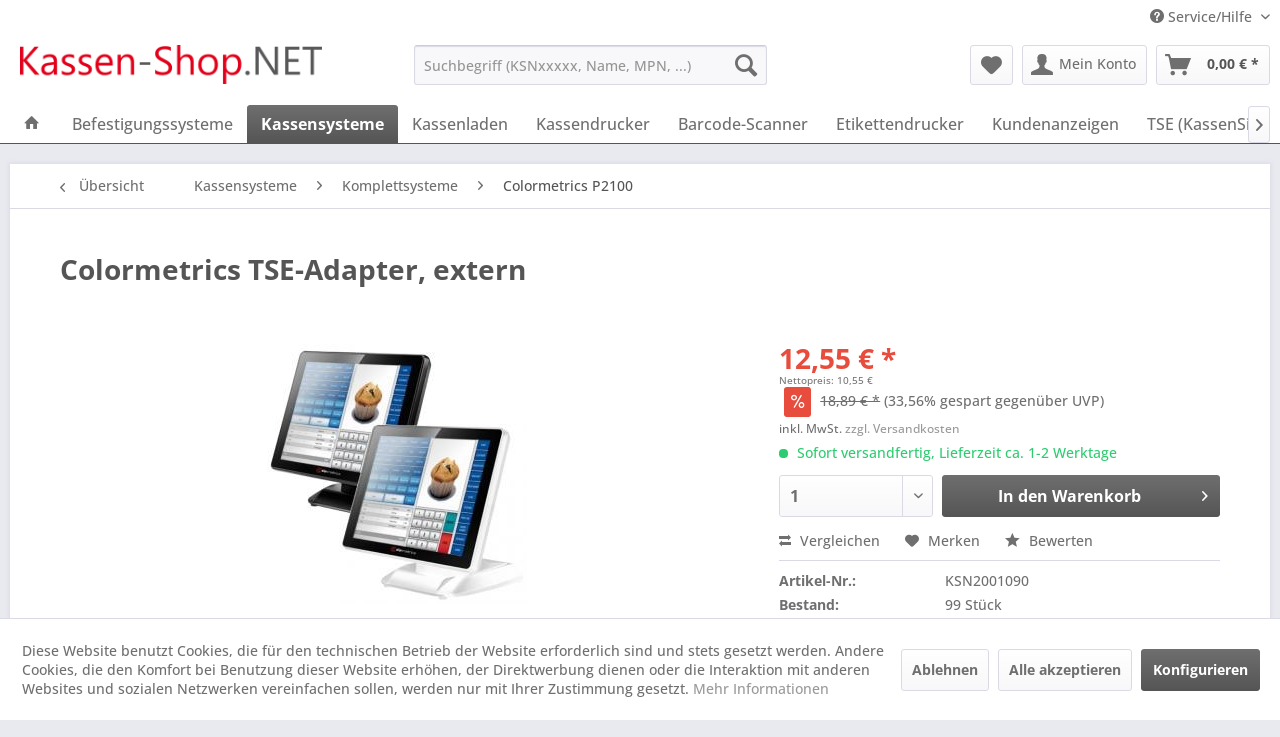

--- FILE ---
content_type: text/html; charset=UTF-8
request_url: https://www.kassen-shop.net/kassensysteme/komplettsysteme/colormetrics-p2100colormetrics-tse-adapter-extern.html
body_size: 39018
content:
<!DOCTYPE html> <html class="no-js" lang="de" itemscope="itemscope" itemtype="https://schema.org/WebPage"> <head> <meta charset="utf-8"> <meta name="author" content="Renke Müller, Kassen-Shop.NET" /> <meta name="robots" content="all" /> <meta name="revisit-after" content="7 days" /> <meta name="keywords" content="colortsevm 16D010354B Colormetrics TSE-Adapter extern" /> <meta name="description" content="TSE-Adapter, Anschluss: Extern (Modul-Schnittstelle), TSE-Port: USB A, passend für: VION, P4X00, P2X00 (mit MKL)" /> <meta property="og:type" content="product" /> <meta property="og:site_name" content="Kassen-Shop.NET" /> <meta property="og:url" content="https://www.kassen-shop.net/kassensysteme/komplettsysteme/colormetrics-p2100colormetrics-tse-adapter-extern.html" /> <meta property="og:title" content="Colormetrics TSE-Adapter, extern" /> <meta property="og:description" content="TSE-Adapter, Anschluss: Extern (Modul-Schnittstelle), TSE-Port: USB A, passend für: VION, P4X00, P2X00 (mit MKL)" /> <meta property="og:image" content="https://www.kassen-shop.net/media/image/d5/a2/c2/color_p2100.jpg" /> <meta property="product:brand" content="COLORMETRICS" /> <meta property="product:price" content="12,55" /> <meta property="product:product_link" content="https://www.kassen-shop.net/kassensysteme/komplettsysteme/colormetrics-p2100colormetrics-tse-adapter-extern.html" /> <meta name="twitter:card" content="product" /> <meta name="twitter:site" content="Kassen-Shop.NET" /> <meta name="twitter:title" content="Colormetrics TSE-Adapter, extern" /> <meta name="twitter:description" content="TSE-Adapter, Anschluss: Extern (Modul-Schnittstelle), TSE-Port: USB A, passend für: VION, P4X00, P2X00 (mit MKL)" /> <meta name="twitter:image" content="https://www.kassen-shop.net/media/image/d5/a2/c2/color_p2100.jpg" /> <meta itemprop="copyrightHolder" content="Kassen-Shop.NET" /> <meta itemprop="copyrightYear" content="2014" /> <meta itemprop="isFamilyFriendly" content="True" /> <meta itemprop="image" content="https://www.kassen-shop.net/media/image/71/2e/29/logo_1280.png" /> <meta name="viewport" content="width=device-width, initial-scale=1.0"> <meta name="mobile-web-app-capable" content="yes"> <meta name="apple-mobile-web-app-title" content="Kassen-Shop.NET"> <meta name="apple-mobile-web-app-capable" content="yes"> <meta name="apple-mobile-web-app-status-bar-style" content="default"> <link rel="apple-touch-icon-precomposed" href="https://www.kassen-shop.net/media/image/81/05/02/logo_180x180.png"> <link rel="shortcut icon" href="https://www.kassen-shop.net/media/unknown/d9/0c/f4/favicon.ico"> <meta name="msapplication-navbutton-color" content="#555555" /> <meta name="application-name" content="Kassen-Shop.NET" /> <meta name="msapplication-starturl" content="https://www.kassen-shop.net/" /> <meta name="msapplication-window" content="width=1024;height=768" /> <meta name="msapplication-TileImage" content="https://www.kassen-shop.net/media/image/db/6b/9d/logo_150x150.png"> <meta name="msapplication-TileColor" content="#555555"> <meta name="theme-color" content="#555555" /> <link rel="canonical" href="https://www.kassen-shop.net/kassensysteme/komplettsysteme/colormetrics-p2100colormetrics-tse-adapter-extern.html" /> <title itemprop="name">Colormetrics TSE-Adapter, extern | Kassen-Shop.NET</title> <link href="/web/cache/1764574114_599f7bea025d44fa72cd3cc41e754ab9.css" media="all" rel="stylesheet" type="text/css" /> </head> <body class="is--ctl-detail is--act-index" > <div data-paypalUnifiedMetaDataContainer="true" data-paypalUnifiedRestoreOrderNumberUrl="https://www.kassen-shop.net/widgets/PaypalUnifiedOrderNumber/restoreOrderNumber" class="is--hidden"> </div> <div class="page-wrap"> <noscript class="noscript-main"> <div class="alert is--warning"> <div class="alert--icon"> <i class="icon--element icon--warning"></i> </div> <div class="alert--content"> Um Kassen-Shop.NET in vollem Umfang nutzen zu k&ouml;nnen, empfehlen wir Ihnen Javascript in Ihrem Browser zu aktiveren. </div> </div> </noscript> <header class="header-main"> <div class="top-bar"> <div class="container block-group"> <nav class="top-bar--navigation block" role="menubar">   <div class="navigation--entry entry--compare is--hidden" role="menuitem" aria-haspopup="true" data-drop-down-menu="true">   </div> <div class="navigation--entry entry--service has--drop-down" role="menuitem" aria-haspopup="true" data-drop-down-menu="true"> <i class="icon--service"></i> Service/Hilfe <ul class="service--list is--rounded" role="menu"> <li class="service--entry" role="menuitem"> <a class="service--link" href="https://www.kassen-shop.net/batteriehinweise" title="Batteriehinweise" > Batteriehinweise </a> </li> <li class="service--entry" role="menuitem"> <a class="service--link" href="javascript:openCookieConsentManager()" title="Cookie-Einstellungen" > Cookie-Einstellungen </a> </li> <li class="service--entry" role="menuitem"> <a class="service--link" href="https://www.kassen-shop.net/ueber-uns" title="Über uns" > Über uns </a> </li> <li class="service--entry" role="menuitem"> <a class="service--link" href="https://www.kassen-shop.net/kontaktformular" title="Kontakt" target="_self"> Kontakt </a> </li> <li class="service--entry" role="menuitem"> <a class="service--link" href="https://www.kassen-shop.net/zahlung-und-versand" title="Zahlung und Versand" > Zahlung und Versand </a> </li> <li class="service--entry" role="menuitem"> <a class="service--link" href="https://www.kassen-shop.net/datenschutz" title="Datenschutz" > Datenschutz </a> </li> <li class="service--entry" role="menuitem"> <a class="service--link" href="https://www.kassen-shop.net/allgemeine-geschaeftsbedingungen" title="Allgemeine Geschäftsbedingungen" > Allgemeine Geschäftsbedingungen </a> </li> <li class="service--entry" role="menuitem"> <a class="service--link" href="https://www.kassen-shop.net/impressum" title="Impressum" > Impressum </a> </li> </ul> </div> </nav> </div> </div> <div class="container header--navigation"> <div class="logo-main block-group" role="banner"> <div class="logo--shop block"> <a class="logo--link" href="https://www.kassen-shop.net/" title="Kassen-Shop.NET - zur Startseite wechseln"> <picture> <source srcset="https://www.kassen-shop.net/media/image/71/2e/29/logo_1280.png" media="(min-width: 78.75em)"> <source srcset="https://www.kassen-shop.net/media/image/71/2e/29/logo_1280.png" media="(min-width: 64em)"> <source srcset="https://www.kassen-shop.net/media/image/71/2e/29/logo_1280.png" media="(min-width: 48em)"> <img srcset="https://www.kassen-shop.net/media/image/71/2e/29/logo_1280.png" alt="Kassen-Shop.NET - zur Startseite wechseln" /> </picture> </a> </div> </div> <nav class="shop--navigation block-group"> <ul class="navigation--list block-group" role="menubar"> <li class="navigation--entry entry--menu-left" role="menuitem"> <a class="entry--link entry--trigger btn is--icon-left" href="#offcanvas--left" data-offcanvas="true" data-offCanvasSelector=".sidebar-main" aria-label="Menü"> <i class="icon--menu"></i> Menü </a> </li> <li class="navigation--entry entry--search" role="menuitem" data-search="true" aria-haspopup="true" data-minLength="3"> <a class="btn entry--link entry--trigger" href="#show-hide--search" title="Suche anzeigen / schließen" aria-label="Suche anzeigen / schließen"> <i class="icon--search"></i> <span class="search--display">Suchen</span> </a> <form action="/search" method="get" class="main-search--form"> <input type="search" name="sSearch" aria-label="Suchbegriff (KSNxxxxx, Name, MPN, ...)" class="main-search--field" autocomplete="off" autocapitalize="off" placeholder="Suchbegriff (KSNxxxxx, Name, MPN, ...)" maxlength="30" /> <button type="submit" class="main-search--button" aria-label="Suchen"> <i class="icon--search"></i> <span class="main-search--text">Suchen</span> </button> <div class="form--ajax-loader">&nbsp;</div> </form> <div class="main-search--results"></div> </li>  <li class="navigation--entry entry--notepad" role="menuitem"> <a href="https://www.kassen-shop.net/note" title="Merkzettel" aria-label="Merkzettel" class="btn"> <i class="icon--heart"></i> </a> </li> <li class="navigation--entry entry--account" role="menuitem" data-offcanvas="true" data-offCanvasSelector=".account--dropdown-navigation"> <a href="https://www.kassen-shop.net/account" title="Mein Konto" aria-label="Mein Konto" class="btn is--icon-left entry--link account--link"> <i class="icon--account"></i> <span class="account--display"> Mein Konto </span> </a> </li> <li class="navigation--entry entry--cart" role="menuitem"> <a class="btn is--icon-left cart--link" href="https://www.kassen-shop.net/checkout/cart" title="Warenkorb" aria-label="Warenkorb"> <span class="cart--display"> Warenkorb </span> <span class="badge is--primary is--minimal cart--quantity is--hidden">0</span> <i class="icon--basket"></i> <span class="cart--amount"> 0,00&nbsp;&euro; * </span> </a> <div class="ajax-loader">&nbsp;</div> </li>  </ul> </nav> <div class="container--ajax-cart" data-collapse-cart="true" data-displayMode="offcanvas"></div> </div> </header> <nav class="navigation-main"> <div class="container" data-menu-scroller="true" data-listSelector=".navigation--list.container" data-viewPortSelector=".navigation--list-wrapper"> <div class="navigation--list-wrapper"> <ul class="navigation--list container" role="menubar" itemscope="itemscope" itemtype="https://schema.org/SiteNavigationElement"> <li class="navigation--entry is--home" role="menuitem"> <a class="navigation--link is--first" href="https://www.kassen-shop.net/" title="Home" itemprop="url"> <i class="icon--house"></i> </a> </li> <li class="navigation--entry" role="menuitem"><a class="navigation--link" href="https://www.kassen-shop.net/befestigungssysteme/" title="Befestigungssysteme" aria-label="Befestigungssysteme" itemprop="url"><span itemprop="name">Befestigungssysteme</span></a></li><li class="navigation--entry is--active" role="menuitem"><a class="navigation--link is--active" href="https://www.kassen-shop.net/kassensysteme/" title="Kassensysteme" aria-label="Kassensysteme" itemprop="url"><span itemprop="name">Kassensysteme</span></a></li><li class="navigation--entry" role="menuitem"><a class="navigation--link" href="https://www.kassen-shop.net/kassenladen/" title="Kassenladen" aria-label="Kassenladen" itemprop="url"><span itemprop="name">Kassenladen</span></a></li><li class="navigation--entry" role="menuitem"><a class="navigation--link" href="https://www.kassen-shop.net/kassendrucker/" title="Kassendrucker" aria-label="Kassendrucker" itemprop="url"><span itemprop="name">Kassendrucker</span></a></li><li class="navigation--entry" role="menuitem"><a class="navigation--link" href="https://www.kassen-shop.net/barcode-scanner/" title="Barcode-Scanner" aria-label="Barcode-Scanner" itemprop="url"><span itemprop="name">Barcode-Scanner</span></a></li><li class="navigation--entry" role="menuitem"><a class="navigation--link" href="https://www.kassen-shop.net/etikettendrucker/" title="Etikettendrucker" aria-label="Etikettendrucker" itemprop="url"><span itemprop="name">Etikettendrucker</span></a></li><li class="navigation--entry" role="menuitem"><a class="navigation--link" href="https://www.kassen-shop.net/kundenanzeigen/" title="Kundenanzeigen" aria-label="Kundenanzeigen" itemprop="url"><span itemprop="name">Kundenanzeigen</span></a></li><li class="navigation--entry" role="menuitem"><a class="navigation--link" href="https://www.kassen-shop.net/tse-kassensichv/" title="TSE (KassenSichV)" aria-label="TSE (KassenSichV)" itemprop="url"><span itemprop="name">TSE (KassenSichV)</span></a></li><li class="navigation--entry" role="menuitem"><a class="navigation--link" href="https://www.kassen-shop.net/id-technik/" title="ID-Technik" aria-label="ID-Technik" itemprop="url"><span itemprop="name">ID-Technik</span></a></li><li class="navigation--entry" role="menuitem"><a class="navigation--link" href="https://www.kassen-shop.net/kartentechnik/" title="Kartentechnik" aria-label="Kartentechnik" itemprop="url"><span itemprop="name">Kartentechnik</span></a></li><li class="navigation--entry" role="menuitem"><a class="navigation--link" href="https://www.kassen-shop.net/verbrauchsmaterial/" title="Verbrauchsmaterial" aria-label="Verbrauchsmaterial" itemprop="url"><span itemprop="name">Verbrauchsmaterial</span></a></li> </ul> </div> <div class="advanced-menu" data-advanced-menu="true" data-hoverDelay="250"> <div class="menu--container"> <div class="button-container"> <a href="https://www.kassen-shop.net/befestigungssysteme/" class="button--category" aria-label="Zur Kategorie Befestigungssysteme" title="Zur Kategorie Befestigungssysteme"> <i class="icon--arrow-right"></i> Zur Kategorie Befestigungssysteme </a> <span class="button--close"> <i class="icon--cross"></i> </span> </div> <div class="content--wrapper has--content"> <ul class="menu--list menu--level-0 columns--4" style="width: 100%;"> <li class="menu--list-item item--level-0" style="width: 100%"> <a href="https://www.kassen-shop.net/befestigungssysteme/arme/" class="menu--list-item-link" aria-label="Arme" title="Arme">Arme</a> <ul class="menu--list menu--level-1 columns--4"> <li class="menu--list-item item--level-1"> <a href="https://www.kassen-shop.net/befestigungssysteme/arme/ram-mounts-arme-groesse-c/" class="menu--list-item-link" aria-label="RAM Mounts Arme (Größe: C)" title="RAM Mounts Arme (Größe: C)">RAM Mounts Arme (Größe: C)</a> </li> <li class="menu--list-item item--level-1"> <a href="https://www.kassen-shop.net/befestigungssysteme/arme/ram-mounts-arme-groesse-d/" class="menu--list-item-link" aria-label="RAM Mounts Arme (Größe: D)" title="RAM Mounts Arme (Größe: D)">RAM Mounts Arme (Größe: D)</a> </li> <li class="menu--list-item item--level-1"> <a href="https://www.kassen-shop.net/befestigungssysteme/arme/ram-mounts-arme-groesse-b/" class="menu--list-item-link" aria-label="RAM Mounts Arme (Größe: B)" title="RAM Mounts Arme (Größe: B)">RAM Mounts Arme (Größe: B)</a> </li> <li class="menu--list-item item--level-1"> <a href="https://www.kassen-shop.net/befestigungssysteme/arme/ram-mounts-arme-groesse-e/" class="menu--list-item-link" aria-label="RAM Mounts Arme (Größe: E)" title="RAM Mounts Arme (Größe: E)">RAM Mounts Arme (Größe: E)</a> </li> </ul> </li> <li class="menu--list-item item--level-0" style="width: 100%"> <a href="https://www.kassen-shop.net/befestigungssysteme/ball-basisplatten/" class="menu--list-item-link" aria-label="Ball Basisplatten" title="Ball Basisplatten">Ball Basisplatten</a> <ul class="menu--list menu--level-1 columns--4"> <li class="menu--list-item item--level-1"> <a href="https://www.kassen-shop.net/befestigungssysteme/ball-basisplatten/ram-mounts-basis-groesse-b/" class="menu--list-item-link" aria-label="RAM Mounts Basis (Größe: B)" title="RAM Mounts Basis (Größe: B)">RAM Mounts Basis (Größe: B)</a> </li> <li class="menu--list-item item--level-1"> <a href="https://www.kassen-shop.net/befestigungssysteme/ball-basisplatten/ram-mounts-basis-groesse-c/" class="menu--list-item-link" aria-label="RAM Mounts Basis (Größe: C)" title="RAM Mounts Basis (Größe: C)">RAM Mounts Basis (Größe: C)</a> </li> <li class="menu--list-item item--level-1"> <a href="https://www.kassen-shop.net/befestigungssysteme/ball-basisplatten/ram-mounts-basis-groesse-d/" class="menu--list-item-link" aria-label="RAM Mounts Basis (Größe: D)" title="RAM Mounts Basis (Größe: D)">RAM Mounts Basis (Größe: D)</a> </li> <li class="menu--list-item item--level-1"> <a href="https://www.kassen-shop.net/befestigungssysteme/ball-basisplatten/ram-mounts-baelle-groesse-b/" class="menu--list-item-link" aria-label="RAM Mounts Bälle (Größe: B)" title="RAM Mounts Bälle (Größe: B)">RAM Mounts Bälle (Größe: B)</a> </li> <li class="menu--list-item item--level-1"> <a href="https://www.kassen-shop.net/befestigungssysteme/ball-basisplatten/ram-mounts-baelle-groesse-c/" class="menu--list-item-link" aria-label="RAM Mounts Bälle (Größe: C)" title="RAM Mounts Bälle (Größe: C)">RAM Mounts Bälle (Größe: C)</a> </li> <li class="menu--list-item item--level-1"> <a href="https://www.kassen-shop.net/befestigungssysteme/ball-basisplatten/ram-mounts-baelle-groesse-e/" class="menu--list-item-link" aria-label="RAM Mounts Bälle (Größe: E)" title="RAM Mounts Bälle (Größe: E)">RAM Mounts Bälle (Größe: E)</a> </li> <li class="menu--list-item item--level-1"> <a href="https://www.kassen-shop.net/befestigungssysteme/ball-basisplatten/ram-mounts-baelle-groesse-d/" class="menu--list-item-link" aria-label="RAM Mounts Bälle (Größe: D)" title="RAM Mounts Bälle (Größe: D)">RAM Mounts Bälle (Größe: D)</a> </li> </ul> </li> <li class="menu--list-item item--level-0" style="width: 100%"> <a href="https://www.kassen-shop.net/befestigungssysteme/kits/" class="menu--list-item-link" aria-label="Kits" title="Kits">Kits</a> <ul class="menu--list menu--level-1 columns--4"> <li class="menu--list-item item--level-1"> <a href="https://www.kassen-shop.net/befestigungssysteme/kits/ram-mounts-kits-groesse-b/" class="menu--list-item-link" aria-label="RAM Mounts Kits (Größe: B)" title="RAM Mounts Kits (Größe: B)">RAM Mounts Kits (Größe: B)</a> </li> <li class="menu--list-item item--level-1"> <a href="https://www.kassen-shop.net/befestigungssysteme/kits/ram-mounts-kits-groesse-c/" class="menu--list-item-link" aria-label="RAM Mounts Kits (Größe: C)" title="RAM Mounts Kits (Größe: C)">RAM Mounts Kits (Größe: C)</a> </li> <li class="menu--list-item item--level-1"> <a href="https://www.kassen-shop.net/befestigungssysteme/kits/ram-mounts-kits-groesse-d/" class="menu--list-item-link" aria-label="RAM Mounts Kits (Größe: D)" title="RAM Mounts Kits (Größe: D)">RAM Mounts Kits (Größe: D)</a> </li> </ul> </li> <li class="menu--list-item item--level-0" style="width: 100%"> <a href="https://www.kassen-shop.net/befestigungssysteme/fuer-digital-signage/" class="menu--list-item-link" aria-label="Für Digital Signage" title="Für Digital Signage">Für Digital Signage</a> <ul class="menu--list menu--level-1 columns--4"> <li class="menu--list-item item--level-1"> <a href="https://www.kassen-shop.net/befestigungssysteme/fuer-digital-signage/ergonomic-solutions-spacepole-digital-signage/" class="menu--list-item-link" aria-label="Ergonomic Solutions SpacePole Digital Signage" title="Ergonomic Solutions SpacePole Digital Signage">Ergonomic Solutions SpacePole Digital Signage</a> </li> </ul> </li> <li class="menu--list-item item--level-0" style="width: 100%"> <a href="https://www.kassen-shop.net/befestigungssysteme/fuer-pos/" class="menu--list-item-link" aria-label="Für POS" title="Für POS">Für POS</a> <ul class="menu--list menu--level-1 columns--4"> <li class="menu--list-item item--level-1"> <a href="https://www.kassen-shop.net/befestigungssysteme/fuer-pos/ergonomic-solutions-spacepole-kiosk/" class="menu--list-item-link" aria-label="Ergonomic Solutions SpacePole Kiosk" title="Ergonomic Solutions SpacePole Kiosk">Ergonomic Solutions SpacePole Kiosk</a> </li> <li class="menu--list-item item--level-1"> <a href="https://www.kassen-shop.net/befestigungssysteme/fuer-pos/ergonomic-solutions-tabpos/" class="menu--list-item-link" aria-label="Ergonomic Solutions TabPOS" title="Ergonomic Solutions TabPOS">Ergonomic Solutions TabPOS</a> </li> <li class="menu--list-item item--level-1"> <a href="https://www.kassen-shop.net/befestigungssysteme/fuer-pos/ergonomic-solutions-spacepole-point-of-sale/" class="menu--list-item-link" aria-label="Ergonomic Solutions SpacePole Point of Sale" title="Ergonomic Solutions SpacePole Point of Sale">Ergonomic Solutions SpacePole Point of Sale</a> </li> <li class="menu--list-item item--level-1"> <a href="https://www.kassen-shop.net/befestigungssysteme/fuer-pos/ergonomic-solutions-spacepole-payment/" class="menu--list-item-link" aria-label="Ergonomic Solutions SpacePole Payment" title="Ergonomic Solutions SpacePole Payment">Ergonomic Solutions SpacePole Payment</a> </li> </ul> </li> </ul> </div> </div> <div class="menu--container"> <div class="button-container"> <a href="https://www.kassen-shop.net/kassensysteme/" class="button--category" aria-label="Zur Kategorie Kassensysteme" title="Zur Kategorie Kassensysteme"> <i class="icon--arrow-right"></i> Zur Kategorie Kassensysteme </a> <span class="button--close"> <i class="icon--cross"></i> </span> </div> <div class="content--wrapper has--content"> <ul class="menu--list menu--level-0 columns--4" style="width: 100%;"> <li class="menu--list-item item--level-0" style="width: 100%"> <a href="https://www.kassen-shop.net/kassensysteme/histone-hk316k/" class="menu--list-item-link" aria-label="HiStone HK316K" title="HiStone HK316K">HiStone HK316K</a> </li> <li class="menu--list-item item--level-0" style="width: 100%"> <a href="https://www.kassen-shop.net/kassensysteme/histone-hr960u/" class="menu--list-item-link" aria-label="HiStone HR960U" title="HiStone HR960U">HiStone HR960U</a> </li> <li class="menu--list-item item--level-0" style="width: 100%"> <a href="https://www.kassen-shop.net/kassensysteme/histone-hk526/" class="menu--list-item-link" aria-label="HiStone HK526" title="HiStone HK526">HiStone HK526</a> </li> <li class="menu--list-item item--level-0" style="width: 100%"> <a href="https://www.kassen-shop.net/kassensysteme/histone-hk528/" class="menu--list-item-link" aria-label="HiStone HK528" title="HiStone HK528">HiStone HK528</a> </li> <li class="menu--list-item item--level-0" style="width: 100%"> <a href="https://www.kassen-shop.net/kassensysteme/histone-hk578/" class="menu--list-item-link" aria-label="HiStone HK578" title="HiStone HK578">HiStone HK578</a> </li> <li class="menu--list-item item--level-0" style="width: 100%"> <a href="https://www.kassen-shop.net/kassensysteme/histone-hk568/" class="menu--list-item-link" aria-label="HiStone HK568" title="HiStone HK568">HiStone HK568</a> </li> <li class="menu--list-item item--level-0" style="width: 100%"> <a href="https://www.kassen-shop.net/kassensysteme/komplettsysteme/" class="menu--list-item-link" aria-label="Komplettsysteme" title="Komplettsysteme">Komplettsysteme</a> <ul class="menu--list menu--level-1 columns--4"> <li class="menu--list-item item--level-1"> <a href="https://www.kassen-shop.net/kassensysteme/komplettsysteme/elo-e-serie-3/" class="menu--list-item-link" aria-label="Elo E-Serie 3" title="Elo E-Serie 3">Elo E-Serie 3</a> </li> <li class="menu--list-item item--level-1"> <a href="https://www.kassen-shop.net/kassensysteme/komplettsysteme/sunmi-t3/" class="menu--list-item-link" aria-label="SUNMI T3" title="SUNMI T3">SUNMI T3</a> </li> <li class="menu--list-item item--level-1"> <a href="https://www.kassen-shop.net/kassensysteme/komplettsysteme/colormetrics-p1200/" class="menu--list-item-link" aria-label="Colormetrics P1200" title="Colormetrics P1200">Colormetrics P1200</a> </li> <li class="menu--list-item item--level-1"> <a href="https://www.kassen-shop.net/kassensysteme/komplettsysteme/sunmi-cpad/" class="menu--list-item-link" aria-label="SUNMI CPad" title="SUNMI CPad">SUNMI CPad</a> </li> <li class="menu--list-item item--level-1"> <a href="https://www.kassen-shop.net/kassensysteme/komplettsysteme/sunmi-flex-3/" class="menu--list-item-link" aria-label="SUNMI FLEX 3" title="SUNMI FLEX 3">SUNMI FLEX 3</a> </li> <li class="menu--list-item item--level-1"> <a href="https://www.kassen-shop.net/kassensysteme/komplettsysteme/elo-e-series-3/" class="menu--list-item-link" aria-label="Elo E-Series 3" title="Elo E-Series 3">Elo E-Series 3</a> </li> <li class="menu--list-item item--level-1"> <a href="https://www.kassen-shop.net/kassensysteme/komplettsysteme/elo-i-series-intel/" class="menu--list-item-link" aria-label="Elo I-Series Intel" title="Elo I-Series Intel">Elo I-Series Intel</a> </li> <li class="menu--list-item item--level-1"> <a href="https://www.kassen-shop.net/kassensysteme/komplettsysteme/elo-i-series-steel/" class="menu--list-item-link" aria-label="Elo I-Series Steel" title="Elo I-Series Steel">Elo I-Series Steel</a> </li> <li class="menu--list-item item--level-1"> <a href="https://www.kassen-shop.net/kassensysteme/komplettsysteme/elo-elopos-z30-android/" class="menu--list-item-link" aria-label="Elo EloPOS Z30 Android" title="Elo EloPOS Z30 Android">Elo EloPOS Z30 Android</a> </li> <li class="menu--list-item item--level-1"> <a href="https://www.kassen-shop.net/kassensysteme/komplettsysteme/anker-self-checkout/" class="menu--list-item-link" aria-label="ANKER Self-Checkout" title="ANKER Self-Checkout">ANKER Self-Checkout</a> </li> <li class="menu--list-item item--level-1"> <a href="https://www.kassen-shop.net/kassensysteme/komplettsysteme/advantech-utc-100-serie/" class="menu--list-item-link" aria-label="Advantech UTC-100 Serie" title="Advantech UTC-100 Serie">Advantech UTC-100 Serie</a> </li> <li class="menu--list-item item--level-1"> <a href="https://www.kassen-shop.net/kassensysteme/komplettsysteme/advantech-utc-300-serie/" class="menu--list-item-link" aria-label="Advantech UTC-300 Serie" title="Advantech UTC-300 Serie">Advantech UTC-300 Serie</a> </li> <li class="menu--list-item item--level-1"> <a href="https://www.kassen-shop.net/kassensysteme/komplettsysteme/advantech-utc-500-serie/" class="menu--list-item-link" aria-label="Advantech UTC-500 Serie" title="Advantech UTC-500 Serie">Advantech UTC-500 Serie</a> </li> <li class="menu--list-item item--level-1"> <a href="https://www.kassen-shop.net/kassensysteme/komplettsysteme/colormetrics-c1000-mpos/" class="menu--list-item-link" aria-label="Colormetrics C1000 mPOS" title="Colormetrics C1000 mPOS">Colormetrics C1000 mPOS</a> </li> <li class="menu--list-item item--level-1"> <a href="https://www.kassen-shop.net/kassensysteme/komplettsysteme/colormetrics-c1400/" class="menu--list-item-link" aria-label="Colormetrics C1400" title="Colormetrics C1400">Colormetrics C1400</a> </li> <li class="menu--list-item item--level-1"> <a href="https://www.kassen-shop.net/kassensysteme/komplettsysteme/colormetrics-p1000/" class="menu--list-item-link" aria-label="Colormetrics P1000" title="Colormetrics P1000">Colormetrics P1000</a> </li> <li class="menu--list-item item--level-1"> <a href="https://www.kassen-shop.net/kassensysteme/komplettsysteme/colormetrics-p1300/" class="menu--list-item-link" aria-label="Colormetrics P1300" title="Colormetrics P1300">Colormetrics P1300</a> </li> <li class="menu--list-item item--level-1"> <a href="https://www.kassen-shop.net/kassensysteme/komplettsysteme/colormetrics-p2100/" class="menu--list-item-link" aria-label="Colormetrics P2100" title="Colormetrics P2100">Colormetrics P2100</a> </li> <li class="menu--list-item item--level-1"> <a href="https://www.kassen-shop.net/kassensysteme/komplettsysteme/colormetrics-p3100/" class="menu--list-item-link" aria-label="Colormetrics P3100" title="Colormetrics P3100">Colormetrics P3100</a> </li> <li class="menu--list-item item--level-1"> <a href="https://www.kassen-shop.net/kassensysteme/komplettsysteme/colormetrics-p4100/" class="menu--list-item-link" aria-label="Colormetrics P4100" title="Colormetrics P4100">Colormetrics P4100</a> </li> <li class="menu--list-item item--level-1"> <a href="https://www.kassen-shop.net/kassensysteme/komplettsysteme/colormetrics-p4500/" class="menu--list-item-link" aria-label="Colormetrics P4500" title="Colormetrics P4500">Colormetrics P4500</a> </li> <li class="menu--list-item item--level-1"> <a href="https://www.kassen-shop.net/kassensysteme/komplettsysteme/colormetrics-p5100/" class="menu--list-item-link" aria-label="Colormetrics P5100" title="Colormetrics P5100">Colormetrics P5100</a> </li> <li class="menu--list-item item--level-1"> <a href="https://www.kassen-shop.net/kassensysteme/komplettsysteme/colormetrics-p5500/" class="menu--list-item-link" aria-label="Colormetrics P5500" title="Colormetrics P5500">Colormetrics P5500</a> </li> <li class="menu--list-item item--level-1"> <a href="https://www.kassen-shop.net/kassensysteme/komplettsysteme/colormetrics-v1200/" class="menu--list-item-link" aria-label="Colormetrics V1200" title="Colormetrics V1200">Colormetrics V1200</a> </li> <li class="menu--list-item item--level-1"> <a href="https://www.kassen-shop.net/kassensysteme/komplettsysteme/colormetrics-v1500/" class="menu--list-item-link" aria-label="Colormetrics V1500" title="Colormetrics V1500">Colormetrics V1500</a> </li> <li class="menu--list-item item--level-1"> <a href="https://www.kassen-shop.net/kassensysteme/komplettsysteme/colormetrics-vion/" class="menu--list-item-link" aria-label="Colormetrics Vion" title="Colormetrics Vion">Colormetrics Vion</a> </li> <li class="menu--list-item item--level-1"> <a href="https://www.kassen-shop.net/kassensysteme/komplettsysteme/diebold-nixdorf-dn-series-beetle-a/" class="menu--list-item-link" aria-label="Diebold Nixdorf DN Series BEETLE A" title="Diebold Nixdorf DN Series BEETLE A">Diebold Nixdorf DN Series BEETLE A</a> </li> <li class="menu--list-item item--level-1"> <a href="https://www.kassen-shop.net/kassensysteme/komplettsysteme/diebold-nixdorf-beetle-ipos-plus-sl/" class="menu--list-item-link" aria-label="Diebold Nixdorf BEETLE /iPOS plus SL" title="Diebold Nixdorf BEETLE /iPOS plus SL">Diebold Nixdorf BEETLE /iPOS plus SL</a> </li> <li class="menu--list-item item--level-1"> <a href="https://www.kassen-shop.net/kassensysteme/komplettsysteme/diebold-nixdorf-beetle-ipos-plus-xl/" class="menu--list-item-link" aria-label="Diebold Nixdorf BEETLE /iPOS plus XL" title="Diebold Nixdorf BEETLE /iPOS plus XL">Diebold Nixdorf BEETLE /iPOS plus XL</a> </li> <li class="menu--list-item item--level-1"> <a href="https://www.kassen-shop.net/kassensysteme/komplettsysteme/diebold-nixdorf-easy-one/" class="menu--list-item-link" aria-label="Diebold Nixdorf EASY ONE" title="Diebold Nixdorf EASY ONE">Diebold Nixdorf EASY ONE</a> </li> <li class="menu--list-item item--level-1"> <a href="https://www.kassen-shop.net/kassensysteme/komplettsysteme/elo-touch-solutions-15e2/" class="menu--list-item-link" aria-label="Elo Touch Solutions 15E2" title="Elo Touch Solutions 15E2">Elo Touch Solutions 15E2</a> </li> <li class="menu--list-item item--level-1"> <a href="https://www.kassen-shop.net/kassensysteme/komplettsysteme/elo-paypoint/" class="menu--list-item-link" aria-label="Elo PayPoint" title="Elo PayPoint">Elo PayPoint</a> </li> <li class="menu--list-item item--level-1"> <a href="https://www.kassen-shop.net/kassensysteme/komplettsysteme/elo-elopos-z10z20z30/" class="menu--list-item-link" aria-label="Elo EloPOS Z10/Z20/Z30" title="Elo EloPOS Z10/Z20/Z30">Elo EloPOS Z10/Z20/Z30</a> </li> <li class="menu--list-item item--level-1"> <a href="https://www.kassen-shop.net/kassensysteme/komplettsysteme/elo-elopos-system/" class="menu--list-item-link" aria-label="Elo EloPOS System" title="Elo EloPOS System">Elo EloPOS System</a> </li> <li class="menu--list-item item--level-1"> <a href="https://www.kassen-shop.net/kassensysteme/komplettsysteme/elo-pay-7-pos-system/" class="menu--list-item-link" aria-label="Elo Pay 7 POS-System" title="Elo Pay 7 POS-System">Elo Pay 7 POS-System</a> </li> <li class="menu--list-item item--level-1"> <a href="https://www.kassen-shop.net/kassensysteme/komplettsysteme/elo-i-series-windows/" class="menu--list-item-link" aria-label="Elo I-Series Windows" title="Elo I-Series Windows">Elo I-Series Windows</a> </li> <li class="menu--list-item item--level-1"> <a href="https://www.kassen-shop.net/kassensysteme/komplettsysteme/diebold-nixdorf-series-beetle-a/" class="menu--list-item-link" aria-label="Diebold Nixdorf Series BEETLE A" title="Diebold Nixdorf Series BEETLE A">Diebold Nixdorf Series BEETLE A</a> </li> <li class="menu--list-item item--level-1"> <a href="https://www.kassen-shop.net/kassensysteme/komplettsysteme/sunmi-d2-mini/" class="menu--list-item-link" aria-label="SUNMI D2 MINI" title="SUNMI D2 MINI">SUNMI D2 MINI</a> </li> <li class="menu--list-item item--level-1"> <a href="https://www.kassen-shop.net/kassensysteme/komplettsysteme/sunmi-d2s-plus/" class="menu--list-item-link" aria-label="SUNMI D2s PLUS" title="SUNMI D2s PLUS">SUNMI D2s PLUS</a> </li> <li class="menu--list-item item--level-1"> <a href="https://www.kassen-shop.net/kassensysteme/komplettsysteme/sunmi-d3-mini/" class="menu--list-item-link" aria-label="SUNMI D3 MINI" title="SUNMI D3 MINI">SUNMI D3 MINI</a> </li> <li class="menu--list-item item--level-1"> <a href="https://www.kassen-shop.net/kassensysteme/komplettsysteme/sunmi-d3-pro/" class="menu--list-item-link" aria-label="SUNMI D3 PRO" title="SUNMI D3 PRO">SUNMI D3 PRO</a> </li> <li class="menu--list-item item--level-1"> <a href="https://www.kassen-shop.net/kassensysteme/komplettsysteme/sunmi-t2-mini/" class="menu--list-item-link" aria-label="SUNMI T2 MINI" title="SUNMI T2 MINI">SUNMI T2 MINI</a> </li> <li class="menu--list-item item--level-1"> <a href="https://www.kassen-shop.net/kassensysteme/komplettsysteme/sunmi-t2s/" class="menu--list-item-link" aria-label="SUNMI T2S" title="SUNMI T2S">SUNMI T2S</a> </li> <li class="menu--list-item item--level-1"> <a href="https://www.kassen-shop.net/kassensysteme/komplettsysteme/sunmi-t2s-lite/" class="menu--list-item-link" aria-label="SUNMI T2S Lite" title="SUNMI T2S Lite">SUNMI T2S Lite</a> </li> <li class="menu--list-item item--level-1"> <a href="https://www.kassen-shop.net/kassensysteme/komplettsysteme/sunmi-t3-pro/" class="menu--list-item-link" aria-label="SUNMI T3 PRO" title="SUNMI T3 PRO">SUNMI T3 PRO</a> </li> <li class="menu--list-item item--level-1"> <a href="https://www.kassen-shop.net/kassensysteme/komplettsysteme/sunmi-t3-pro-max/" class="menu--list-item-link" aria-label="SUNMI T3 PRO MAX" title="SUNMI T3 PRO MAX">SUNMI T3 PRO MAX</a> </li> <li class="menu--list-item item--level-1"> <a href="https://www.kassen-shop.net/kassensysteme/komplettsysteme/sunmi-v3-mix/" class="menu--list-item-link" aria-label="SUNMI V3 Mix" title="SUNMI V3 Mix">SUNMI V3 Mix</a> </li> <li class="menu--list-item item--level-1"> <a href="https://www.kassen-shop.net/kassensysteme/komplettsysteme/elo-elopos-z30-windows/" class="menu--list-item-link" aria-label="Elo EloPOS Z30 Windows" title="Elo EloPOS Z30 Windows">Elo EloPOS Z30 Windows</a> </li> </ul> </li> <li class="menu--list-item item--level-0" style="width: 100%"> <a href="https://www.kassen-shop.net/kassensysteme/kassen-pc/" class="menu--list-item-link" aria-label="Kassen-PC" title="Kassen-PC">Kassen-PC</a> <ul class="menu--list menu--level-1 columns--4"> <li class="menu--list-item item--level-1"> <a href="https://www.kassen-shop.net/kassensysteme/kassen-pc/histone-hk600/" class="menu--list-item-link" aria-label="HiStone HK600" title="HiStone HK600">HiStone HK600</a> </li> <li class="menu--list-item item--level-1"> <a href="https://www.kassen-shop.net/kassensysteme/kassen-pc/advantech-ubx-100-serie/" class="menu--list-item-link" aria-label="Advantech UBX-100 Serie" title="Advantech UBX-100 Serie">Advantech UBX-100 Serie</a> </li> <li class="menu--list-item item--level-1"> <a href="https://www.kassen-shop.net/kassensysteme/kassen-pc/advantech-ubx-200-serie/" class="menu--list-item-link" aria-label="Advantech UBX-200 Serie" title="Advantech UBX-200 Serie">Advantech UBX-200 Serie</a> </li> <li class="menu--list-item item--level-1"> <a href="https://www.kassen-shop.net/kassensysteme/kassen-pc/diebold-nixdorf-beetle-m2110/" class="menu--list-item-link" aria-label="Diebold Nixdorf BEETLE M2110" title="Diebold Nixdorf BEETLE M2110">Diebold Nixdorf BEETLE M2110</a> </li> <li class="menu--list-item item--level-1"> <a href="https://www.kassen-shop.net/kassensysteme/kassen-pc/diebold-nixdorf-beetle-m-iii/" class="menu--list-item-link" aria-label="Diebold Nixdorf BEETLE /M-III" title="Diebold Nixdorf BEETLE /M-III">Diebold Nixdorf BEETLE /M-III</a> </li> <li class="menu--list-item item--level-1"> <a href="https://www.kassen-shop.net/kassensysteme/kassen-pc/elo-touch-solutions-elopos-pack/" class="menu--list-item-link" aria-label="Elo Touch Solutions EloPos Pack" title="Elo Touch Solutions EloPos Pack">Elo Touch Solutions EloPos Pack</a> </li> <li class="menu--list-item item--level-1"> <a href="https://www.kassen-shop.net/kassensysteme/kassen-pc/equator-pc-3100/" class="menu--list-item-link" aria-label="Equator PC-3100" title="Equator PC-3100">Equator PC-3100</a> </li> </ul> </li> <li class="menu--list-item item--level-0" style="width: 100%"> <a href="https://www.kassen-shop.net/kassensysteme/zubehoer/" class="menu--list-item-link" aria-label="Zubehör" title="Zubehör">Zubehör</a> <ul class="menu--list menu--level-1 columns--4"> <li class="menu--list-item item--level-1"> <a href="https://www.kassen-shop.net/kassensysteme/zubehoer/elo-mpos-printer-stand/" class="menu--list-item-link" aria-label="Elo mPOS Printer Stand" title="Elo mPOS Printer Stand">Elo mPOS Printer Stand</a> </li> <li class="menu--list-item item--level-1"> <a href="https://www.kassen-shop.net/kassensysteme/zubehoer/elo-wallaby-self-service-stand/" class="menu--list-item-link" aria-label="Elo Wallaby Self-Service Stand" title="Elo Wallaby Self-Service Stand">Elo Wallaby Self-Service Stand</a> </li> <li class="menu--list-item item--level-1"> <a href="https://www.kassen-shop.net/kassensysteme/zubehoer/anker-retro-rk10/" class="menu--list-item-link" aria-label="Anker Retro RK10" title="Anker Retro RK10">Anker Retro RK10</a> </li> <li class="menu--list-item item--level-1"> <a href="https://www.kassen-shop.net/kassensysteme/zubehoer/elo-wallaby-pro-self-service-standfuss/" class="menu--list-item-link" aria-label="Elo Wallaby Pro Self-Service-Standfuß" title="Elo Wallaby Pro Self-Service-Standfuß">Elo Wallaby Pro Self-Service-Standfuß</a> </li> <li class="menu--list-item item--level-1"> <a href="https://www.kassen-shop.net/kassensysteme/zubehoer/ratiotec-connect/" class="menu--list-item-link" aria-label="ratiotec CONNECT" title="ratiotec CONNECT">ratiotec CONNECT</a> </li> <li class="menu--list-item item--level-1"> <a href="https://www.kassen-shop.net/kassensysteme/zubehoer/elo-wallaby-mit-integriertem-drucker/" class="menu--list-item-link" aria-label="Elo Wallaby mit integriertem Drucker" title="Elo Wallaby mit integriertem Drucker">Elo Wallaby mit integriertem Drucker</a> </li> <li class="menu--list-item item--level-1"> <a href="https://www.kassen-shop.net/kassensysteme/zubehoer/apg-kiosk-solution/" class="menu--list-item-link" aria-label="APG Kiosk Solution" title="APG Kiosk Solution">APG Kiosk Solution</a> </li> <li class="menu--list-item item--level-1"> <a href="https://www.kassen-shop.net/kassensysteme/zubehoer/invue-ct101/" class="menu--list-item-link" aria-label="InVue CT101" title="InVue CT101">InVue CT101</a> </li> <li class="menu--list-item item--level-1"> <a href="https://www.kassen-shop.net/kassensysteme/zubehoer/invue-ct80/" class="menu--list-item-link" aria-label="InVue CT80" title="InVue CT80">InVue CT80</a> </li> <li class="menu--list-item item--level-1"> <a href="https://www.kassen-shop.net/kassensysteme/zubehoer/invue-ne150/" class="menu--list-item-link" aria-label="InVue NE150" title="InVue NE150">InVue NE150</a> </li> <li class="menu--list-item item--level-1"> <a href="https://www.kassen-shop.net/kassensysteme/zubehoer/invue-ne360c/" class="menu--list-item-link" aria-label="InVue NE360C" title="InVue NE360C">InVue NE360C</a> </li> </ul> </li> </ul> </div> </div> <div class="menu--container"> <div class="button-container"> <a href="https://www.kassen-shop.net/kassenladen/" class="button--category" aria-label="Zur Kategorie Kassenladen" title="Zur Kategorie Kassenladen"> <i class="icon--arrow-right"></i> Zur Kategorie Kassenladen </a> <span class="button--close"> <i class="icon--cross"></i> </span> </div> <div class="content--wrapper has--content"> <ul class="menu--list menu--level-0 columns--4" style="width: 100%;"> <li class="menu--list-item item--level-0" style="width: 100%"> <a href="https://www.kassen-shop.net/kassenladen/frontoeffnung/" class="menu--list-item-link" aria-label="Frontöffnung" title="Frontöffnung">Frontöffnung</a> <ul class="menu--list menu--level-1 columns--4"> <li class="menu--list-item item--level-1"> <a href="https://www.kassen-shop.net/kassenladen/frontoeffnung/metapace-k-1/" class="menu--list-item-link" aria-label="Metapace K-1" title="Metapace K-1">Metapace K-1</a> </li> <li class="menu--list-item item--level-1"> <a href="https://www.kassen-shop.net/kassenladen/frontoeffnung/metapace-k-2/" class="menu--list-item-link" aria-label="Metapace K-2" title="Metapace K-2">Metapace K-2</a> </li> <li class="menu--list-item item--level-1"> <a href="https://www.kassen-shop.net/kassenladen/frontoeffnung/metapace-k-4/" class="menu--list-item-link" aria-label="Metapace K-4" title="Metapace K-4">Metapace K-4</a> </li> <li class="menu--list-item item--level-1"> <a href="https://www.kassen-shop.net/kassenladen/frontoeffnung/star-cb-2002/" class="menu--list-item-link" aria-label="Star CB-2002" title="Star CB-2002">Star CB-2002</a> </li> <li class="menu--list-item item--level-1"> <a href="https://www.kassen-shop.net/kassenladen/frontoeffnung/star-mpop/" class="menu--list-item-link" aria-label="Star mPOP" title="Star mPOP">Star mPOP</a> </li> <li class="menu--list-item item--level-1"> <a href="https://www.kassen-shop.net/kassenladen/frontoeffnung/anker-universal-cash-drawer/" class="menu--list-item-link" aria-label="ANKER Universal Cash Drawer" title="ANKER Universal Cash Drawer">ANKER Universal Cash Drawer</a> </li> <li class="menu--list-item item--level-1"> <a href="https://www.kassen-shop.net/kassenladen/frontoeffnung/apg-ecd-serie/" class="menu--list-item-link" aria-label="APG ECD-Serie" title="APG ECD-Serie">APG ECD-Serie</a> </li> <li class="menu--list-item item--level-1"> <a href="https://www.kassen-shop.net/kassenladen/frontoeffnung/apg-e3000-serie/" class="menu--list-item-link" aria-label="APG E3000 Serie" title="APG E3000 Serie">APG E3000 Serie</a> </li> <li class="menu--list-item item--level-1"> <a href="https://www.kassen-shop.net/kassenladen/frontoeffnung/apg-4000-serie/" class="menu--list-item-link" aria-label="APG 4000 Serie" title="APG 4000 Serie">APG 4000 Serie</a> </li> <li class="menu--list-item item--level-1"> <a href="https://www.kassen-shop.net/kassenladen/frontoeffnung/apg-micro/" class="menu--list-item-link" aria-label="APG Micro" title="APG Micro">APG Micro</a> </li> <li class="menu--list-item item--level-1"> <a href="https://www.kassen-shop.net/kassenladen/frontoeffnung/apg-100-serie/" class="menu--list-item-link" aria-label="APG 100 Serie" title="APG 100 Serie">APG 100 Serie</a> </li> <li class="menu--list-item item--level-1"> <a href="https://www.kassen-shop.net/kassenladen/frontoeffnung/apg-vasario/" class="menu--list-item-link" aria-label="APG Vasario" title="APG Vasario">APG Vasario</a> </li> <li class="menu--list-item item--level-1"> <a href="https://www.kassen-shop.net/kassenladen/frontoeffnung/apg-maxi/" class="menu--list-item-link" aria-label="APG Maxi" title="APG Maxi">APG Maxi</a> </li> <li class="menu--list-item item--level-1"> <a href="https://www.kassen-shop.net/kassenladen/frontoeffnung/apg-flexi/" class="menu--list-item-link" aria-label="APG Flexi" title="APG Flexi">APG Flexi</a> </li> <li class="menu--list-item item--level-1"> <a href="https://www.kassen-shop.net/kassenladen/frontoeffnung/apg-nano/" class="menu--list-item-link" aria-label="APG Nano" title="APG Nano">APG Nano</a> </li> <li class="menu--list-item item--level-1"> <a href="https://www.kassen-shop.net/kassenladen/frontoeffnung/apg-slimline/" class="menu--list-item-link" aria-label="APG Slimline" title="APG Slimline">APG Slimline</a> </li> <li class="menu--list-item item--level-1"> <a href="https://www.kassen-shop.net/kassenladen/frontoeffnung/apg-pharmacy/" class="menu--list-item-link" aria-label="APG Pharmacy" title="APG Pharmacy">APG Pharmacy</a> </li> <li class="menu--list-item item--level-1"> <a href="https://www.kassen-shop.net/kassenladen/frontoeffnung/apg-sl3000/" class="menu--list-item-link" aria-label="APG SL3000" title="APG SL3000">APG SL3000</a> </li> <li class="menu--list-item item--level-1"> <a href="https://www.kassen-shop.net/kassenladen/frontoeffnung/apg-standard/" class="menu--list-item-link" aria-label="APG Standard" title="APG Standard">APG Standard</a> </li> <li class="menu--list-item item--level-1"> <a href="https://www.kassen-shop.net/kassenladen/frontoeffnung/apg-std2000standard/" class="menu--list-item-link" aria-label="APG STD2000/Standard" title="APG STD2000/Standard">APG STD2000/Standard</a> </li> <li class="menu--list-item item--level-1"> <a href="https://www.kassen-shop.net/kassenladen/frontoeffnung/anker-heavy-duty/" class="menu--list-item-link" aria-label="ANKER Heavy Duty" title="ANKER Heavy Duty">ANKER Heavy Duty</a> </li> <li class="menu--list-item item--level-1"> <a href="https://www.kassen-shop.net/kassenladen/frontoeffnung/anker-entry-level/" class="menu--list-item-link" aria-label="ANKER Entry Level" title="ANKER Entry Level">ANKER Entry Level</a> </li> <li class="menu--list-item item--level-1"> <a href="https://www.kassen-shop.net/kassenladen/frontoeffnung/diebold-nixdorf-ka17/" class="menu--list-item-link" aria-label="Diebold Nixdorf KA17" title="Diebold Nixdorf KA17">Diebold Nixdorf KA17</a> </li> <li class="menu--list-item item--level-1"> <a href="https://www.kassen-shop.net/kassenladen/frontoeffnung/star-choice-serie/" class="menu--list-item-link" aria-label="Star Choice Serie" title="Star Choice Serie">Star Choice Serie</a> </li> <li class="menu--list-item item--level-1"> <a href="https://www.kassen-shop.net/kassenladen/frontoeffnung/anker-ucdm/" class="menu--list-item-link" aria-label="ANKER UCDM" title="ANKER UCDM">ANKER UCDM</a> </li> <li class="menu--list-item item--level-1"> <a href="https://www.kassen-shop.net/kassenladen/frontoeffnung/sunmi-max-kassenlade/" class="menu--list-item-link" aria-label="SUNMI MAX Kassenlade" title="SUNMI MAX Kassenlade">SUNMI MAX Kassenlade</a> </li> <li class="menu--list-item item--level-1"> <a href="https://www.kassen-shop.net/kassenladen/frontoeffnung/anker-mdz-serie/" class="menu--list-item-link" aria-label="Anker MDZ Serie" title="Anker MDZ Serie">Anker MDZ Serie</a> </li> <li class="menu--list-item item--level-1"> <a href="https://www.kassen-shop.net/kassenladen/frontoeffnung/sunmi-mini-kassenlade/" class="menu--list-item-link" aria-label="SUNMI Mini Kassenlade" title="SUNMI Mini Kassenlade">SUNMI Mini Kassenlade</a> </li> <li class="menu--list-item item--level-1"> <a href="https://www.kassen-shop.net/kassenladen/frontoeffnung/diebold-nixdorf-c2120/" class="menu--list-item-link" aria-label="Diebold Nixdorf C2120" title="Diebold Nixdorf C2120">Diebold Nixdorf C2120</a> </li> </ul> </li> <li class="menu--list-item item--level-0" style="width: 100%"> <a href="https://www.kassen-shop.net/kassenladen/klappdeckel/" class="menu--list-item-link" aria-label="Klappdeckel" title="Klappdeckel">Klappdeckel</a> <ul class="menu--list menu--level-1 columns--4"> <li class="menu--list-item item--level-1"> <a href="https://www.kassen-shop.net/kassenladen/klappdeckel/metapace-k-3/" class="menu--list-item-link" aria-label="Metapace K-3" title="Metapace K-3">Metapace K-3</a> </li> <li class="menu--list-item item--level-1"> <a href="https://www.kassen-shop.net/kassenladen/klappdeckel/anker-euro-cash-cassette/" class="menu--list-item-link" aria-label="ANKER Euro Cash Cassette" title="ANKER Euro Cash Cassette">ANKER Euro Cash Cassette</a> </li> <li class="menu--list-item item--level-1"> <a href="https://www.kassen-shop.net/kassenladen/klappdeckel/anker-omnioption-cash-cassette/" class="menu--list-item-link" aria-label="ANKER OmniOption Cash Cassette" title="ANKER OmniOption Cash Cassette">ANKER OmniOption Cash Cassette</a> </li> <li class="menu--list-item item--level-1"> <a href="https://www.kassen-shop.net/kassenladen/klappdeckel/anker-universal-cash-cassette/" class="menu--list-item-link" aria-label="ANKER Universal Cash Cassette" title="ANKER Universal Cash Cassette">ANKER Universal Cash Cassette</a> </li> <li class="menu--list-item item--level-1"> <a href="https://www.kassen-shop.net/kassenladen/klappdeckel/anker-standard-cash-cassette-plus/" class="menu--list-item-link" aria-label="ANKER Standard Cash Cassette plus" title="ANKER Standard Cash Cassette plus">ANKER Standard Cash Cassette plus</a> </li> <li class="menu--list-item item--level-1"> <a href="https://www.kassen-shop.net/kassenladen/klappdeckel/apg-e3900-serie/" class="menu--list-item-link" aria-label="APG E3900 Serie" title="APG E3900 Serie">APG E3900 Serie</a> </li> <li class="menu--list-item item--level-1"> <a href="https://www.kassen-shop.net/kassenladen/klappdeckel/apg-flip-lid/" class="menu--list-item-link" aria-label="APG Flip Lid" title="APG Flip Lid">APG Flip Lid</a> </li> <li class="menu--list-item item--level-1"> <a href="https://www.kassen-shop.net/kassenladen/klappdeckel/apg-3600-serie/" class="menu--list-item-link" aria-label="APG 3600 Serie" title="APG 3600 Serie">APG 3600 Serie</a> </li> <li class="menu--list-item item--level-1"> <a href="https://www.kassen-shop.net/kassenladen/klappdeckel/anker-cash-carry-cassette/" class="menu--list-item-link" aria-label="ANKER Cash &amp; Carry Cassette" title="ANKER Cash &amp; Carry Cassette">ANKER Cash & Carry Cassette</a> </li> <li class="menu--list-item item--level-1"> <a href="https://www.kassen-shop.net/kassenladen/klappdeckel/diebold-nixdorf-ka21/" class="menu--list-item-link" aria-label="Diebold Nixdorf KA21" title="Diebold Nixdorf KA21">Diebold Nixdorf KA21</a> </li> <li class="menu--list-item item--level-1"> <a href="https://www.kassen-shop.net/kassenladen/klappdeckel/anker-sccneo/" class="menu--list-item-link" aria-label="ANKER SCCneo" title="ANKER SCCneo">ANKER SCCneo</a> </li> </ul> </li> </ul> </div> </div> <div class="menu--container"> <div class="button-container"> <a href="https://www.kassen-shop.net/kassendrucker/" class="button--category" aria-label="Zur Kategorie Kassendrucker" title="Zur Kategorie Kassendrucker"> <i class="icon--arrow-right"></i> Zur Kategorie Kassendrucker </a> <span class="button--close"> <i class="icon--cross"></i> </span> </div> <div class="content--wrapper has--content"> <ul class="menu--list menu--level-0 columns--4" style="width: 100%;"> <li class="menu--list-item item--level-0" style="width: 100%"> <a href="https://www.kassen-shop.net/kassendrucker/citizen-ct-s801iii/" class="menu--list-item-link" aria-label="Citizen CT-S801III" title="Citizen CT-S801III">Citizen CT-S801III</a> </li> <li class="menu--list-item item--level-0" style="width: 100%"> <a href="https://www.kassen-shop.net/kassendrucker/citizen-ct-s851iii/" class="menu--list-item-link" aria-label="Citizen CT-S851III" title="Citizen CT-S851III">Citizen CT-S851III</a> </li> <li class="menu--list-item item--level-0" style="width: 100%"> <a href="https://www.kassen-shop.net/kassendrucker/edito-serie/" class="menu--list-item-link" aria-label="Edito Serie" title="Edito Serie">Edito Serie</a> </li> <li class="menu--list-item item--level-0" style="width: 100%"> <a href="https://www.kassen-shop.net/kassendrucker/slp700-serie/" class="menu--list-item-link" aria-label="SLP700 Serie" title="SLP700 Serie">SLP700 Serie</a> </li> <li class="menu--list-item item--level-0" style="width: 100%"> <a href="https://www.kassen-shop.net/kassendrucker/rp-f10-serie/" class="menu--list-item-link" aria-label="RP-F10 Serie" title="RP-F10 Serie">RP-F10 Serie</a> </li> <li class="menu--list-item item--level-0" style="width: 100%"> <a href="https://www.kassen-shop.net/kassendrucker/dpu-d-serie/" class="menu--list-item-link" aria-label="DPU-D Serie" title="DPU-D Serie">DPU-D Serie</a> </li> <li class="menu--list-item item--level-0" style="width: 100%"> <a href="https://www.kassen-shop.net/kassendrucker/rp-e1x-serie/" class="menu--list-item-link" aria-label="RP-E1x Serie" title="RP-E1x Serie">RP-E1x Serie</a> </li> <li class="menu--list-item item--level-0" style="width: 100%"> <a href="https://www.kassen-shop.net/kassendrucker/thermodrucker/" class="menu--list-item-link" aria-label="Thermodrucker" title="Thermodrucker">Thermodrucker</a> <ul class="menu--list menu--level-1 columns--4"> <li class="menu--list-item item--level-1"> <a href="https://www.kassen-shop.net/kassendrucker/thermodrucker/citizen-ct-s2000l/" class="menu--list-item-link" aria-label="Citizen CT-S2000/L" title="Citizen CT-S2000/L">Citizen CT-S2000/L</a> </li> <li class="menu--list-item item--level-1"> <a href="https://www.kassen-shop.net/kassendrucker/thermodrucker/citizen-ct-s310ii/" class="menu--list-item-link" aria-label="Citizen CT-S310II" title="Citizen CT-S310II">Citizen CT-S310II</a> </li> <li class="menu--list-item item--level-1"> <a href="https://www.kassen-shop.net/kassendrucker/thermodrucker/citizen-ct-s4000l/" class="menu--list-item-link" aria-label="Citizen CT-S4000/L" title="Citizen CT-S4000/L">Citizen CT-S4000/L</a> </li> <li class="menu--list-item item--level-1"> <a href="https://www.kassen-shop.net/kassendrucker/thermodrucker/epson-tm-t88v/" class="menu--list-item-link" aria-label="Epson TM-T88V" title="Epson TM-T88V">Epson TM-T88V</a> </li> <li class="menu--list-item item--level-1"> <a href="https://www.kassen-shop.net/kassendrucker/thermodrucker/metapace-t-3/" class="menu--list-item-link" aria-label="Metapace T-3" title="Metapace T-3">Metapace T-3</a> </li> <li class="menu--list-item item--level-1"> <a href="https://www.kassen-shop.net/kassendrucker/thermodrucker/epson-tm-t70ii/" class="menu--list-item-link" aria-label="Epson TM-T70II" title="Epson TM-T70II">Epson TM-T70II</a> </li> <li class="menu--list-item item--level-1"> <a href="https://www.kassen-shop.net/kassendrucker/thermodrucker/star-tsp800ii/" class="menu--list-item-link" aria-label="Star TSP800II" title="Star TSP800II">Star TSP800II</a> </li> <li class="menu--list-item item--level-1"> <a href="https://www.kassen-shop.net/kassendrucker/thermodrucker/star-tsp100-futureprnt/" class="menu--list-item-link" aria-label="Star TSP100 futurePRNT" title="Star TSP100 futurePRNT">Star TSP100 futurePRNT</a> </li> <li class="menu--list-item item--level-1"> <a href="https://www.kassen-shop.net/kassendrucker/thermodrucker/star-fvp10/" class="menu--list-item-link" aria-label="Star FVP10" title="Star FVP10">Star FVP10</a> </li> <li class="menu--list-item item--level-1"> <a href="https://www.kassen-shop.net/kassendrucker/thermodrucker/epson-tm-m30/" class="menu--list-item-link" aria-label="Epson TM-m30" title="Epson TM-m30">Epson TM-m30</a> </li> <li class="menu--list-item item--level-1"> <a href="https://www.kassen-shop.net/kassendrucker/thermodrucker/epson-tm-t88vi/" class="menu--list-item-link" aria-label="Epson TM-T88VI" title="Epson TM-T88VI">Epson TM-T88VI</a> </li> <li class="menu--list-item item--level-1"> <a href="https://www.kassen-shop.net/kassendrucker/thermodrucker/epson-tm-t88vi-ihub/" class="menu--list-item-link" aria-label="Epson TM-T88VI-iHub" title="Epson TM-T88VI-iHub">Epson TM-T88VI-iHub</a> </li> <li class="menu--list-item item--level-1"> <a href="https://www.kassen-shop.net/kassendrucker/thermodrucker/citizen-ct-e351/" class="menu--list-item-link" aria-label="Citizen CT-E351" title="Citizen CT-E351">Citizen CT-E351</a> </li> <li class="menu--list-item item--level-1"> <a href="https://www.kassen-shop.net/kassendrucker/thermodrucker/epson-tm-m10/" class="menu--list-item-link" aria-label="Epson TM-m10" title="Epson TM-m10">Epson TM-m10</a> </li> <li class="menu--list-item item--level-1"> <a href="https://www.kassen-shop.net/kassendrucker/thermodrucker/star-tsp700ii/" class="menu--list-item-link" aria-label="Star TSP700II" title="Star TSP700II">Star TSP700II</a> </li> <li class="menu--list-item item--level-1"> <a href="https://www.kassen-shop.net/kassendrucker/thermodrucker/citizen-ct-s651ii/" class="menu--list-item-link" aria-label="Citizen CT-S651II" title="Citizen CT-S651II">Citizen CT-S651II</a> </li> <li class="menu--list-item item--level-1"> <a href="https://www.kassen-shop.net/kassendrucker/thermodrucker/citizen-ct-s801ii/" class="menu--list-item-link" aria-label="Citizen CT-S801II" title="Citizen CT-S801II">Citizen CT-S801II</a> </li> <li class="menu--list-item item--level-1"> <a href="https://www.kassen-shop.net/kassendrucker/thermodrucker/citizen-ct-e651/" class="menu--list-item-link" aria-label="Citizen CT-E651" title="Citizen CT-E651">Citizen CT-E651</a> </li> <li class="menu--list-item item--level-1"> <a href="https://www.kassen-shop.net/kassendrucker/thermodrucker/star-mc-print3/" class="menu--list-item-link" aria-label="Star mC-Print3" title="Star mC-Print3">Star mC-Print3</a> </li> <li class="menu--list-item item--level-1"> <a href="https://www.kassen-shop.net/kassendrucker/thermodrucker/star-mc-print2/" class="menu--list-item-link" aria-label="Star mC-Print2" title="Star mC-Print2">Star mC-Print2</a> </li> <li class="menu--list-item item--level-1"> <a href="https://www.kassen-shop.net/kassendrucker/thermodrucker/metapace-t-40/" class="menu--list-item-link" aria-label="Metapace T-40" title="Metapace T-40">Metapace T-40</a> </li> <li class="menu--list-item item--level-1"> <a href="https://www.kassen-shop.net/kassendrucker/thermodrucker/epson-tm-t20iii/" class="menu--list-item-link" aria-label="Epson TM-T20III" title="Epson TM-T20III">Epson TM-T20III</a> </li> <li class="menu--list-item item--level-1"> <a href="https://www.kassen-shop.net/kassendrucker/thermodrucker/citizen-ct-s4500/" class="menu--list-item-link" aria-label="Citizen CT-S4500" title="Citizen CT-S4500">Citizen CT-S4500</a> </li> <li class="menu--list-item item--level-1"> <a href="https://www.kassen-shop.net/kassendrucker/thermodrucker/citizen-ct-s751/" class="menu--list-item-link" aria-label="Citizen CT-S751" title="Citizen CT-S751">Citizen CT-S751</a> </li> <li class="menu--list-item item--level-1"> <a href="https://www.kassen-shop.net/kassendrucker/thermodrucker/citizen-ct-s601iir/" class="menu--list-item-link" aria-label="Citizen CT-S601IIR" title="Citizen CT-S601IIR">Citizen CT-S601IIR</a> </li> <li class="menu--list-item item--level-1"> <a href="https://www.kassen-shop.net/kassendrucker/thermodrucker/epson-tm-m30ii-s/" class="menu--list-item-link" aria-label="Epson TM-m30II-S" title="Epson TM-m30II-S">Epson TM-m30II-S</a> </li> <li class="menu--list-item item--level-1"> <a href="https://www.kassen-shop.net/kassendrucker/thermodrucker/epson-tm-m50/" class="menu--list-item-link" aria-label="Epson TM-m50" title="Epson TM-m50">Epson TM-m50</a> </li> <li class="menu--list-item item--level-1"> <a href="https://www.kassen-shop.net/kassendrucker/thermodrucker/sunmi-cloud-printer/" class="menu--list-item-link" aria-label="SUNMI Cloud Printer" title="SUNMI Cloud Printer">SUNMI Cloud Printer</a> </li> <li class="menu--list-item item--level-1"> <a href="https://www.kassen-shop.net/kassendrucker/thermodrucker/bixolon-srp-f310ii-serie/" class="menu--list-item-link" aria-label="Bixolon SRP-F310II Serie" title="Bixolon SRP-F310II Serie">Bixolon SRP-F310II Serie</a> </li> <li class="menu--list-item item--level-1"> <a href="https://www.kassen-shop.net/kassendrucker/thermodrucker/bixolon-srp-qe300/" class="menu--list-item-link" aria-label="Bixolon SRP-QE300" title="Bixolon SRP-QE300">Bixolon SRP-QE300</a> </li> <li class="menu--list-item item--level-1"> <a href="https://www.kassen-shop.net/kassendrucker/thermodrucker/bixolon-srp-330ii/" class="menu--list-item-link" aria-label="Bixolon SRP-330II" title="Bixolon SRP-330II">Bixolon SRP-330II</a> </li> <li class="menu--list-item item--level-1"> <a href="https://www.kassen-shop.net/kassendrucker/thermodrucker/bixolon-srp-350iii/" class="menu--list-item-link" aria-label="Bixolon SRP-350III" title="Bixolon SRP-350III">Bixolon SRP-350III</a> </li> <li class="menu--list-item item--level-1"> <a href="https://www.kassen-shop.net/kassendrucker/thermodrucker/bixolon-srp-350plusiii/" class="menu--list-item-link" aria-label="Bixolon SRP-350plusIII" title="Bixolon SRP-350plusIII">Bixolon SRP-350plusIII</a> </li> <li class="menu--list-item item--level-1"> <a href="https://www.kassen-shop.net/kassendrucker/thermodrucker/bixolon-srp-e300/" class="menu--list-item-link" aria-label="Bixolon SRP-E300" title="Bixolon SRP-E300">Bixolon SRP-E300</a> </li> <li class="menu--list-item item--level-1"> <a href="https://www.kassen-shop.net/kassendrucker/thermodrucker/epson-tm-m30ii-sl/" class="menu--list-item-link" aria-label="Epson TM-m30II-SL" title="Epson TM-m30II-SL">Epson TM-m30II-SL</a> </li> <li class="menu--list-item item--level-1"> <a href="https://www.kassen-shop.net/kassendrucker/thermodrucker/bixolon-srp-q300-serie/" class="menu--list-item-link" aria-label="Bixolon SRP-Q300 Serie" title="Bixolon SRP-Q300 Serie">Bixolon SRP-Q300 Serie</a> </li> <li class="menu--list-item item--level-1"> <a href="https://www.kassen-shop.net/kassendrucker/thermodrucker/epson-tm-t88vii/" class="menu--list-item-link" aria-label="Epson TM-T88VII" title="Epson TM-T88VII">Epson TM-T88VII</a> </li> <li class="menu--list-item item--level-1"> <a href="https://www.kassen-shop.net/kassendrucker/thermodrucker/citizen-ct-e601/" class="menu--list-item-link" aria-label="Citizen CT-E601" title="Citizen CT-E601">Citizen CT-E601</a> </li> <li class="menu--list-item item--level-1"> <a href="https://www.kassen-shop.net/kassendrucker/thermodrucker/star-tsp100iv/" class="menu--list-item-link" aria-label="Star TSP100IV" title="Star TSP100IV">Star TSP100IV</a> </li> <li class="menu--list-item item--level-1"> <a href="https://www.kassen-shop.net/kassendrucker/thermodrucker/citizen-ct-e301/" class="menu--list-item-link" aria-label="Citizen CT-E301" title="Citizen CT-E301">Citizen CT-E301</a> </li> <li class="menu--list-item item--level-1"> <a href="https://www.kassen-shop.net/kassendrucker/thermodrucker/diebold-nixdorf-p1200/" class="menu--list-item-link" aria-label="Diebold Nixdorf P1200" title="Diebold Nixdorf P1200">Diebold Nixdorf P1200</a> </li> <li class="menu--list-item item--level-1"> <a href="https://www.kassen-shop.net/kassendrucker/thermodrucker/bixolon-srp-q200/" class="menu--list-item-link" aria-label="Bixolon SRP-Q200" title="Bixolon SRP-Q200">Bixolon SRP-Q200</a> </li> <li class="menu--list-item item--level-1"> <a href="https://www.kassen-shop.net/kassendrucker/thermodrucker/epson-tm-m30iii/" class="menu--list-item-link" aria-label="Epson TM-m30III" title="Epson TM-m30III">Epson TM-m30III</a> </li> <li class="menu--list-item item--level-1"> <a href="https://www.kassen-shop.net/kassendrucker/thermodrucker/bixolon-srp-380-serie/" class="menu--list-item-link" aria-label="Bixolon SRP-380 Serie" title="Bixolon SRP-380 Serie">Bixolon SRP-380 Serie</a> </li> <li class="menu--list-item item--level-1"> <a href="https://www.kassen-shop.net/kassendrucker/thermodrucker/bixolon-srp-350plusv/" class="menu--list-item-link" aria-label="BIXOLON SRP-350plusV" title="BIXOLON SRP-350plusV">BIXOLON SRP-350plusV</a> </li> <li class="menu--list-item item--level-1"> <a href="https://www.kassen-shop.net/kassendrucker/thermodrucker/bixolon-srp-350v/" class="menu--list-item-link" aria-label="BIXOLON SRP-350V" title="BIXOLON SRP-350V">BIXOLON SRP-350V</a> </li> <li class="menu--list-item item--level-1"> <a href="https://www.kassen-shop.net/kassendrucker/thermodrucker/bixolon-srp-330iii/" class="menu--list-item-link" aria-label="BIXOLON SRP-330III" title="BIXOLON SRP-330III">BIXOLON SRP-330III</a> </li> <li class="menu--list-item item--level-1"> <a href="https://www.kassen-shop.net/kassendrucker/thermodrucker/star-mc-label3/" class="menu--list-item-link" aria-label="Star mC-Label3" title="Star mC-Label3">Star mC-Label3</a> </li> <li class="menu--list-item item--level-1"> <a href="https://www.kassen-shop.net/kassendrucker/thermodrucker/epson-tm-m30iii-h/" class="menu--list-item-link" aria-label="Epson TM-M30III-H" title="Epson TM-M30III-H">Epson TM-M30III-H</a> </li> <li class="menu--list-item item--level-1"> <a href="https://www.kassen-shop.net/kassendrucker/thermodrucker/metapace-t-3iii/" class="menu--list-item-link" aria-label="Metapace T-3III" title="Metapace T-3III">Metapace T-3III</a> </li> <li class="menu--list-item item--level-1"> <a href="https://www.kassen-shop.net/kassendrucker/thermodrucker/epson-tm-m50ii/" class="menu--list-item-link" aria-label="Epson TM-m50II" title="Epson TM-m50II">Epson TM-m50II</a> </li> <li class="menu--list-item item--level-1"> <a href="https://www.kassen-shop.net/kassendrucker/thermodrucker/epson-tm-t20iv/" class="menu--list-item-link" aria-label="Epson TM-T20IV" title="Epson TM-T20IV">Epson TM-T20IV</a> </li> </ul> </li> <li class="menu--list-item item--level-0" style="width: 100%"> <a href="https://www.kassen-shop.net/kassendrucker/kuechendrucker/" class="menu--list-item-link" aria-label="Küchendrucker" title="Küchendrucker">Küchendrucker</a> <ul class="menu--list menu--level-1 columns--4"> <li class="menu--list-item item--level-1"> <a href="https://www.kassen-shop.net/kassendrucker/kuechendrucker/citizen-ct-s280281/" class="menu--list-item-link" aria-label="Citizen CT-S280/281" title="Citizen CT-S280/281">Citizen CT-S280/281</a> </li> </ul> </li> <li class="menu--list-item item--level-0" style="width: 100%"> <a href="https://www.kassen-shop.net/kassendrucker/mobildrucker/" class="menu--list-item-link" aria-label="Mobildrucker" title="Mobildrucker">Mobildrucker</a> <ul class="menu--list menu--level-1 columns--4"> <li class="menu--list-item item--level-1"> <a href="https://www.kassen-shop.net/kassendrucker/mobildrucker/star-sm-t300i/" class="menu--list-item-link" aria-label="Star SM-T300i" title="Star SM-T300i">Star SM-T300i</a> </li> <li class="menu--list-item item--level-1"> <a href="https://www.kassen-shop.net/kassendrucker/mobildrucker/star-sm-t400i/" class="menu--list-item-link" aria-label="Star SM-T400i" title="Star SM-T400i">Star SM-T400i</a> </li> <li class="menu--list-item item--level-1"> <a href="https://www.kassen-shop.net/kassendrucker/mobildrucker/epson-tm-p20/" class="menu--list-item-link" aria-label="Epson TM-P20" title="Epson TM-P20">Epson TM-P20</a> </li> <li class="menu--list-item item--level-1"> <a href="https://www.kassen-shop.net/kassendrucker/mobildrucker/zebra-zq500-serie/" class="menu--list-item-link" aria-label="Zebra ZQ500 Serie" title="Zebra ZQ500 Serie">Zebra ZQ500 Serie</a> </li> <li class="menu--list-item item--level-1"> <a href="https://www.kassen-shop.net/kassendrucker/mobildrucker/honeywell-pr2/" class="menu--list-item-link" aria-label="Honeywell PR2" title="Honeywell PR2">Honeywell PR2</a> </li> <li class="menu--list-item item--level-1"> <a href="https://www.kassen-shop.net/kassendrucker/mobildrucker/star-sm-s230i/" class="menu--list-item-link" aria-label="Star SM-S230i" title="Star SM-S230i">Star SM-S230i</a> </li> <li class="menu--list-item item--level-1"> <a href="https://www.kassen-shop.net/kassendrucker/mobildrucker/star-sm-l200/" class="menu--list-item-link" aria-label="Star SM-L200" title="Star SM-L200">Star SM-L200</a> </li> <li class="menu--list-item item--level-1"> <a href="https://www.kassen-shop.net/kassendrucker/mobildrucker/tsc-alpha-3r/" class="menu--list-item-link" aria-label="TSC Alpha-3R" title="TSC Alpha-3R">TSC Alpha-3R</a> </li> <li class="menu--list-item item--level-1"> <a href="https://www.kassen-shop.net/kassendrucker/mobildrucker/star-sm-t300/" class="menu--list-item-link" aria-label="Star SM-T300" title="Star SM-T300">Star SM-T300</a> </li> <li class="menu--list-item item--level-1"> <a href="https://www.kassen-shop.net/kassendrucker/mobildrucker/tsc-alpha-2r/" class="menu--list-item-link" aria-label="TSC Alpha-2R" title="TSC Alpha-2R">TSC Alpha-2R</a> </li> <li class="menu--list-item item--level-1"> <a href="https://www.kassen-shop.net/kassendrucker/mobildrucker/bixolon-spp-r310/" class="menu--list-item-link" aria-label="Bixolon SPP-R310" title="Bixolon SPP-R310">Bixolon SPP-R310</a> </li> <li class="menu--list-item item--level-1"> <a href="https://www.kassen-shop.net/kassendrucker/mobildrucker/citizen-cmp-20ii/" class="menu--list-item-link" aria-label="Citizen CMP-20II" title="Citizen CMP-20II">Citizen CMP-20II</a> </li> <li class="menu--list-item item--level-1"> <a href="https://www.kassen-shop.net/kassendrucker/mobildrucker/citizen-cmp-30ii/" class="menu--list-item-link" aria-label="Citizen CMP-30II" title="Citizen CMP-30II">Citizen CMP-30II</a> </li> <li class="menu--list-item item--level-1"> <a href="https://www.kassen-shop.net/kassendrucker/mobildrucker/bixolon-spp-r410/" class="menu--list-item-link" aria-label="Bixolon SPP-R410" title="Bixolon SPP-R410">Bixolon SPP-R410</a> </li> <li class="menu--list-item item--level-1"> <a href="https://www.kassen-shop.net/kassendrucker/mobildrucker/bixolon-spp-r200iiiplus/" class="menu--list-item-link" aria-label="Bixolon SPP-R200IIIPLUS" title="Bixolon SPP-R200IIIPLUS">Bixolon SPP-R200IIIPLUS</a> </li> <li class="menu--list-item item--level-1"> <a href="https://www.kassen-shop.net/kassendrucker/mobildrucker/epson-tm-p80ii/" class="menu--list-item-link" aria-label="Epson TM-P80II" title="Epson TM-P80II">Epson TM-P80II</a> </li> <li class="menu--list-item item--level-1"> <a href="https://www.kassen-shop.net/kassendrucker/mobildrucker/epson-tm-p20ii/" class="menu--list-item-link" aria-label="Epson TM-P20II" title="Epson TM-P20II">Epson TM-P20II</a> </li> <li class="menu--list-item item--level-1"> <a href="https://www.kassen-shop.net/kassendrucker/mobildrucker/tsc-alpha-30r/" class="menu--list-item-link" aria-label="TSC Alpha-30R" title="TSC Alpha-30R">TSC Alpha-30R</a> </li> <li class="menu--list-item item--level-1"> <a href="https://www.kassen-shop.net/kassendrucker/mobildrucker/bixolon-spp-c200/" class="menu--list-item-link" aria-label="BIXOLON SPP-C200" title="BIXOLON SPP-C200">BIXOLON SPP-C200</a> </li> <li class="menu--list-item item--level-1"> <a href="https://www.kassen-shop.net/kassendrucker/mobildrucker/bixolon-spp-c300/" class="menu--list-item-link" aria-label="Bixolon SPP-C300" title="Bixolon SPP-C300">Bixolon SPP-C300</a> </li> </ul> </li> <li class="menu--list-item item--level-0" style="width: 100%"> <a href="https://www.kassen-shop.net/kassendrucker/nadeldrucker/" class="menu--list-item-link" aria-label="Nadeldrucker" title="Nadeldrucker">Nadeldrucker</a> <ul class="menu--list menu--level-1 columns--4"> <li class="menu--list-item item--level-1"> <a href="https://www.kassen-shop.net/kassendrucker/nadeldrucker/citizen-cbm-910ii920/" class="menu--list-item-link" aria-label="Citizen CBM-910II/920" title="Citizen CBM-910II/920">Citizen CBM-910II/920</a> </li> <li class="menu--list-item item--level-1"> <a href="https://www.kassen-shop.net/kassendrucker/nadeldrucker/epson-tm-u220/" class="menu--list-item-link" aria-label="Epson TM-U220" title="Epson TM-U220">Epson TM-U220</a> </li> <li class="menu--list-item item--level-1"> <a href="https://www.kassen-shop.net/kassendrucker/nadeldrucker/epson-tm-u295/" class="menu--list-item-link" aria-label="Epson TM-U295" title="Epson TM-U295">Epson TM-U295</a> </li> <li class="menu--list-item item--level-1"> <a href="https://www.kassen-shop.net/kassendrucker/nadeldrucker/star-sp298/" class="menu--list-item-link" aria-label="Star SP298" title="Star SP298">Star SP298</a> </li> <li class="menu--list-item item--level-1"> <a href="https://www.kassen-shop.net/kassendrucker/nadeldrucker/star-sp700/" class="menu--list-item-link" aria-label="Star SP700" title="Star SP700">Star SP700</a> </li> <li class="menu--list-item item--level-1"> <a href="https://www.kassen-shop.net/kassendrucker/nadeldrucker/bixolon-srp-275iii/" class="menu--list-item-link" aria-label="Bixolon SRP-275III" title="Bixolon SRP-275III">Bixolon SRP-275III</a> </li> <li class="menu--list-item item--level-1"> <a href="https://www.kassen-shop.net/kassendrucker/nadeldrucker/epson-tm-u220ii/" class="menu--list-item-link" aria-label="Epson TM-U220II" title="Epson TM-U220II">Epson TM-U220II</a> </li> </ul> </li> <li class="menu--list-item item--level-0" style="width: 100%"> <a href="https://www.kassen-shop.net/kassendrucker/mehrstationendrucker/" class="menu--list-item-link" aria-label="Mehrstationendrucker" title="Mehrstationendrucker">Mehrstationendrucker</a> <ul class="menu--list menu--level-1 columns--4"> <li class="menu--list-item item--level-1"> <a href="https://www.kassen-shop.net/kassendrucker/mehrstationendrucker/epson-tm-j72007700/" class="menu--list-item-link" aria-label="Epson TM-J7200/7700" title="Epson TM-J7200/7700">Epson TM-J7200/7700</a> </li> <li class="menu--list-item item--level-1"> <a href="https://www.kassen-shop.net/kassendrucker/mehrstationendrucker/epson-tm-h6000v/" class="menu--list-item-link" aria-label="Epson TM-H6000V" title="Epson TM-H6000V">Epson TM-H6000V</a> </li> <li class="menu--list-item item--level-1"> <a href="https://www.kassen-shop.net/kassendrucker/mehrstationendrucker/epson-tm-h6000vi/" class="menu--list-item-link" aria-label="Epson TM-H6000VI" title="Epson TM-H6000VI">Epson TM-H6000VI</a> </li> </ul> </li> <li class="menu--list-item item--level-0" style="width: 100%"> <a href="https://www.kassen-shop.net/kassendrucker/einbau-druckwerke/" class="menu--list-item-link" aria-label="Einbau-Druckwerke" title="Einbau-Druckwerke">Einbau-Druckwerke</a> <ul class="menu--list menu--level-1 columns--4"> <li class="menu--list-item item--level-1"> <a href="https://www.kassen-shop.net/kassendrucker/einbau-druckwerke/citizen-pmu2200ii2300ii/" class="menu--list-item-link" aria-label="Citizen PMU2200II/2300II" title="Citizen PMU2200II/2300II">Citizen PMU2200II/2300II</a> </li> <li class="menu--list-item item--level-1"> <a href="https://www.kassen-shop.net/kassendrucker/einbau-druckwerke/star-tup500900/" class="menu--list-item-link" aria-label="Star TUP500/900" title="Star TUP500/900">Star TUP500/900</a> </li> <li class="menu--list-item item--level-1"> <a href="https://www.kassen-shop.net/kassendrucker/einbau-druckwerke/citizen-druckmechanismen/" class="menu--list-item-link" aria-label="Citizen Druckmechanismen" title="Citizen Druckmechanismen">Citizen Druckmechanismen</a> </li> <li class="menu--list-item item--level-1"> <a href="https://www.kassen-shop.net/kassendrucker/einbau-druckwerke/citizen-pmu3300/" class="menu--list-item-link" aria-label="Citizen PMU3300" title="Citizen PMU3300">Citizen PMU3300</a> </li> <li class="menu--list-item item--level-1"> <a href="https://www.kassen-shop.net/kassendrucker/einbau-druckwerke/epson-druckwerke/" class="menu--list-item-link" aria-label="Epson Druckwerke" title="Epson Druckwerke">Epson Druckwerke</a> </li> <li class="menu--list-item item--level-1"> <a href="https://www.kassen-shop.net/kassendrucker/einbau-druckwerke/star-sk-1-und-sk-4-serie/" class="menu--list-item-link" aria-label="Star SK-1 und SK-4 Serie" title="Star SK-1 und SK-4 Serie">Star SK-1 und SK-4 Serie</a> </li> <li class="menu--list-item item--level-1"> <a href="https://www.kassen-shop.net/kassendrucker/einbau-druckwerke/star-sanei-serie/" class="menu--list-item-link" aria-label="Star Sanei Serie" title="Star Sanei Serie">Star Sanei Serie</a> </li> <li class="menu--list-item item--level-1"> <a href="https://www.kassen-shop.net/kassendrucker/einbau-druckwerke/seiko-druckwerke/" class="menu--list-item-link" aria-label="Seiko Druckwerke" title="Seiko Druckwerke">Seiko Druckwerke</a> </li> <li class="menu--list-item item--level-1"> <a href="https://www.kassen-shop.net/kassendrucker/einbau-druckwerke/seiko-nippon-primex-serie/" class="menu--list-item-link" aria-label="Seiko Nippon Primex Serie" title="Seiko Nippon Primex Serie">Seiko Nippon Primex Serie</a> </li> <li class="menu--list-item item--level-1"> <a href="https://www.kassen-shop.net/kassendrucker/einbau-druckwerke/bixolon-bk5-31/" class="menu--list-item-link" aria-label="BIXOLON BK5-31" title="BIXOLON BK5-31">BIXOLON BK5-31</a> </li> </ul> </li> <li class="menu--list-item item--level-0" style="width: 100%"> <a href="https://www.kassen-shop.net/kassendrucker/verbrauchsmaterial/" class="menu--list-item-link" aria-label="Verbrauchsmaterial" title="Verbrauchsmaterial">Verbrauchsmaterial</a> <ul class="menu--list menu--level-1 columns--4"> <li class="menu--list-item item--level-1"> <a href="https://www.kassen-shop.net/kassendrucker/verbrauchsmaterial/farbbaender/" class="menu--list-item-link" aria-label="Farbbänder" title="Farbbänder">Farbbänder</a> </li> <li class="menu--list-item item--level-1"> <a href="https://www.kassen-shop.net/kassendrucker/verbrauchsmaterial/bonrollen-normalpapier/" class="menu--list-item-link" aria-label="Bonrollen Normalpapier" title="Bonrollen Normalpapier">Bonrollen Normalpapier</a> </li> <li class="menu--list-item item--level-1"> <a href="https://www.kassen-shop.net/kassendrucker/verbrauchsmaterial/bonrollen-thermo-standard/" class="menu--list-item-link" aria-label="Bonrollen Thermo Standard" title="Bonrollen Thermo Standard">Bonrollen Thermo Standard</a> </li> <li class="menu--list-item item--level-1"> <a href="https://www.kassen-shop.net/kassendrucker/verbrauchsmaterial/tintenpatronen/" class="menu--list-item-link" aria-label="Tintenpatronen" title="Tintenpatronen">Tintenpatronen</a> </li> <li class="menu--list-item item--level-1"> <a href="https://www.kassen-shop.net/kassendrucker/verbrauchsmaterial/bonrollen-thermo-longlife/" class="menu--list-item-link" aria-label="Bonrollen Thermo Longlife" title="Bonrollen Thermo Longlife">Bonrollen Thermo Longlife</a> </li> <li class="menu--list-item item--level-1"> <a href="https://www.kassen-shop.net/kassendrucker/verbrauchsmaterial/bonrollen-thermo-blue4est/" class="menu--list-item-link" aria-label="Bonrollen Thermo Blue4est" title="Bonrollen Thermo Blue4est">Bonrollen Thermo Blue4est</a> </li> </ul> </li> <li class="menu--list-item item--level-0" style="width: 100%"> <a href="https://www.kassen-shop.net/kassendrucker/schnittstellen/" class="menu--list-item-link" aria-label="Schnittstellen" title="Schnittstellen">Schnittstellen</a> <ul class="menu--list menu--level-1 columns--4"> <li class="menu--list-item item--level-1"> <a href="https://www.kassen-shop.net/kassendrucker/schnittstellen/epson-schnittstellen/" class="menu--list-item-link" aria-label="Epson Schnittstellen" title="Epson Schnittstellen">Epson Schnittstellen</a> </li> </ul> </li> <li class="menu--list-item item--level-0" style="width: 100%"> <a href="https://www.kassen-shop.net/kassendrucker/zubehoer-und-netzteile/" class="menu--list-item-link" aria-label="Zubehör und Netzteile" title="Zubehör und Netzteile">Zubehör und Netzteile</a> <ul class="menu--list menu--level-1 columns--4"> <li class="menu--list-item item--level-1"> <a href="https://www.kassen-shop.net/kassendrucker/zubehoer-und-netzteile/original-netzteile/" class="menu--list-item-link" aria-label="Original Netzteile" title="Original Netzteile">Original Netzteile</a> </li> </ul> </li> </ul> </div> </div> <div class="menu--container"> <div class="button-container"> <a href="https://www.kassen-shop.net/barcode-scanner/" class="button--category" aria-label="Zur Kategorie Barcode-Scanner" title="Zur Kategorie Barcode-Scanner"> <i class="icon--arrow-right"></i> Zur Kategorie Barcode-Scanner </a> <span class="button--close"> <i class="icon--cross"></i> </span> </div> <div class="content--wrapper has--content"> <ul class="menu--list menu--level-0 columns--4" style="width: 100%;"> <li class="menu--list-item item--level-0" style="width: 100%"> <a href="https://www.kassen-shop.net/barcode-scanner/einbauscanner/" class="menu--list-item-link" aria-label="Einbauscanner" title="Einbauscanner">Einbauscanner</a> <ul class="menu--list menu--level-1 columns--4"> <li class="menu--list-item item--level-1"> <a href="https://www.kassen-shop.net/barcode-scanner/einbauscanner/datalogic-magellan-9800i/" class="menu--list-item-link" aria-label="Datalogic Magellan 9800i" title="Datalogic Magellan 9800i">Datalogic Magellan 9800i</a> </li> <li class="menu--list-item item--level-1"> <a href="https://www.kassen-shop.net/barcode-scanner/einbauscanner/datalogic-magellan-9300i9400i/" class="menu--list-item-link" aria-label="Datalogic Magellan 9300i/9400i" title="Datalogic Magellan 9300i/9400i">Datalogic Magellan 9300i/9400i</a> </li> <li class="menu--list-item item--level-1"> <a href="https://www.kassen-shop.net/barcode-scanner/einbauscanner/zebra-ms954/" class="menu--list-item-link" aria-label="Zebra MS954" title="Zebra MS954">Zebra MS954</a> </li> <li class="menu--list-item item--level-1"> <a href="https://www.kassen-shop.net/barcode-scanner/einbauscanner/zebra-ds457/" class="menu--list-item-link" aria-label="Zebra DS457" title="Zebra DS457">Zebra DS457</a> </li> <li class="menu--list-item item--level-1"> <a href="https://www.kassen-shop.net/barcode-scanner/einbauscanner/zebra-mp7000/" class="menu--list-item-link" aria-label="Zebra MP7000" title="Zebra MP7000">Zebra MP7000</a> </li> <li class="menu--list-item item--level-1"> <a href="https://www.kassen-shop.net/barcode-scanner/einbauscanner/datalogic-magellan-3550hsi/" class="menu--list-item-link" aria-label="Datalogic Magellan 3550HSi" title="Datalogic Magellan 3550HSi">Datalogic Magellan 3550HSi</a> </li> <li class="menu--list-item item--level-1"> <a href="https://www.kassen-shop.net/barcode-scanner/einbauscanner/honeywell-hf520/" class="menu--list-item-link" aria-label="Honeywell HF520" title="Honeywell HF520">Honeywell HF520</a> </li> <li class="menu--list-item item--level-1"> <a href="https://www.kassen-shop.net/barcode-scanner/einbauscanner/datalogic-magellan-3510hsi/" class="menu--list-item-link" aria-label="Datalogic Magellan 3510HSi" title="Datalogic Magellan 3510HSi">Datalogic Magellan 3510HSi</a> </li> <li class="menu--list-item item--level-1"> <a href="https://www.kassen-shop.net/barcode-scanner/einbauscanner/honeywell-hf810hf811/" class="menu--list-item-link" aria-label="Honeywell HF810/HF811" title="Honeywell HF810/HF811">Honeywell HF810/HF811</a> </li> <li class="menu--list-item item--level-1"> <a href="https://www.kassen-shop.net/barcode-scanner/einbauscanner/datalogic-magellan-9600i/" class="menu--list-item-link" aria-label="Datalogic Magellan 9600i" title="Datalogic Magellan 9600i">Datalogic Magellan 9600i</a> </li> <li class="menu--list-item item--level-1"> <a href="https://www.kassen-shop.net/barcode-scanner/einbauscanner/datalogic-magellan-9900i/" class="menu--list-item-link" aria-label="Datalogic Magellan 9900i" title="Datalogic Magellan 9900i">Datalogic Magellan 9900i</a> </li> <li class="menu--list-item item--level-1"> <a href="https://www.kassen-shop.net/barcode-scanner/einbauscanner/datalogic-gryphon-gfx4500-series/" class="menu--list-item-link" aria-label="Datalogic Gryphon GFx4500 Series" title="Datalogic Gryphon GFx4500 Series">Datalogic Gryphon GFx4500 Series</a> </li> <li class="menu--list-item item--level-1"> <a href="https://www.kassen-shop.net/barcode-scanner/einbauscanner/zebra-sp72-h/" class="menu--list-item-link" aria-label="Zebra SP72-H" title="Zebra SP72-H">Zebra SP72-H</a> </li> <li class="menu--list-item item--level-1"> <a href="https://www.kassen-shop.net/barcode-scanner/einbauscanner/newland-fm8080-salmon-serie/" class="menu--list-item-link" aria-label="NewLand FM8080 Salmon-Serie" title="NewLand FM8080 Salmon-Serie">NewLand FM8080 Salmon-Serie</a> </li> <li class="menu--list-item item--level-1"> <a href="https://www.kassen-shop.net/barcode-scanner/einbauscanner/newland-fm3080-hind-serie/" class="menu--list-item-link" aria-label="Newland FM3080 Hind Serie" title="Newland FM3080 Hind Serie">Newland FM3080 Hind Serie</a> </li> <li class="menu--list-item item--level-1"> <a href="https://www.kassen-shop.net/barcode-scanner/einbauscanner/newland-fm3281-grouper-serie/" class="menu--list-item-link" aria-label="NewLand FM3281 Grouper Serie" title="NewLand FM3281 Grouper Serie">NewLand FM3281 Grouper Serie</a> </li> <li class="menu--list-item item--level-1"> <a href="https://www.kassen-shop.net/barcode-scanner/einbauscanner/newland-fm430-barracuda-serie/" class="menu--list-item-link" aria-label="NewLand FM430 Barracuda-Serie" title="NewLand FM430 Barracuda-Serie">NewLand FM430 Barracuda-Serie</a> </li> <li class="menu--list-item item--level-1"> <a href="https://www.kassen-shop.net/barcode-scanner/einbauscanner/newland-fm100-serie/" class="menu--list-item-link" aria-label="NewLand FM100 Serie" title="NewLand FM100 Serie">NewLand FM100 Serie</a> </li> <li class="menu--list-item item--level-1"> <a href="https://www.kassen-shop.net/cat/index/sCategory/2348" class="menu--list-item-link" aria-label="NewLand FM30 Grouper II-Serie" title="NewLand FM30 Grouper II-Serie">NewLand FM30 Grouper II-Serie</a> </li> <li class="menu--list-item item--level-1"> <a href="https://www.kassen-shop.net/barcode-scanner/einbauscanner/newland-fm30-grouper-ii-serie/" class="menu--list-item-link" aria-label="Newland FM30 Grouper II Serie" title="Newland FM30 Grouper II Serie">Newland FM30 Grouper II Serie</a> </li> <li class="menu--list-item item--level-1"> <a href="https://www.kassen-shop.net/barcode-scanner/einbauscanner/newland-fm415-bass/" class="menu--list-item-link" aria-label="Newland FM415 Bass" title="Newland FM415 Bass">Newland FM415 Bass</a> </li> <li class="menu--list-item item--level-1"> <a href="https://www.kassen-shop.net/barcode-scanner/einbauscanner/zebra-ds55/" class="menu--list-item-link" aria-label="Zebra DS55" title="Zebra DS55">Zebra DS55</a> </li> <li class="menu--list-item item--level-1"> <a href="https://www.kassen-shop.net/barcode-scanner/einbauscanner/datalogic-magellan-9550i/" class="menu--list-item-link" aria-label="Datalogic Magellan 9550i" title="Datalogic Magellan 9550i">Datalogic Magellan 9550i</a> </li> </ul> </li> <li class="menu--list-item item--level-0" style="width: 100%"> <a href="https://www.kassen-shop.net/barcode-scanner/funkscanner/" class="menu--list-item-link" aria-label="Funkscanner" title="Funkscanner">Funkscanner</a> <ul class="menu--list menu--level-1 columns--4"> <li class="menu--list-item item--level-1"> <a href="https://www.kassen-shop.net/barcode-scanner/funkscanner/datalogic-quickscan-qbt2131/" class="menu--list-item-link" aria-label="Datalogic QuickScan QBT2131" title="Datalogic QuickScan QBT2131">Datalogic QuickScan QBT2131</a> </li> <li class="menu--list-item item--level-1"> <a href="https://www.kassen-shop.net/barcode-scanner/funkscanner/datalogic-quickscan-qm2131/" class="menu--list-item-link" aria-label="Datalogic QuickScan QM2131" title="Datalogic QuickScan QM2131">Datalogic QuickScan QM2131</a> </li> <li class="menu--list-item item--level-1"> <a href="https://www.kassen-shop.net/barcode-scanner/funkscanner/zebra-mt2000/" class="menu--list-item-link" aria-label="Zebra MT2000" title="Zebra MT2000">Zebra MT2000</a> </li> <li class="menu--list-item item--level-1"> <a href="https://www.kassen-shop.net/barcode-scanner/funkscanner/zebra-li4278/" class="menu--list-item-link" aria-label="Zebra LI4278" title="Zebra LI4278">Zebra LI4278</a> </li> <li class="menu--list-item item--level-1"> <a href="https://www.kassen-shop.net/barcode-scanner/funkscanner/honeywell-8670/" class="menu--list-item-link" aria-label="Honeywell 8670" title="Honeywell 8670">Honeywell 8670</a> </li> <li class="menu--list-item item--level-1"> <a href="https://www.kassen-shop.net/barcode-scanner/funkscanner/honeywell-8680i/" class="menu--list-item-link" aria-label="Honeywell 8680i" title="Honeywell 8680i">Honeywell 8680i</a> </li> <li class="menu--list-item item--level-1"> <a href="https://www.kassen-shop.net/barcode-scanner/funkscanner/zebra-rfd8500/" class="menu--list-item-link" aria-label="Zebra RFD8500" title="Zebra RFD8500">Zebra RFD8500</a> </li> <li class="menu--list-item item--level-1"> <a href="https://www.kassen-shop.net/barcode-scanner/funkscanner/zebra-rs5100/" class="menu--list-item-link" aria-label="Zebra RS5100" title="Zebra RS5100">Zebra RS5100</a> </li> <li class="menu--list-item item--level-1"> <a href="https://www.kassen-shop.net/barcode-scanner/funkscanner/honeywell-xenon-1952g/" class="menu--list-item-link" aria-label="Honeywell Xenon 1952g" title="Honeywell Xenon 1952g">Honeywell Xenon 1952g</a> </li> <li class="menu--list-item item--level-1"> <a href="https://www.kassen-shop.net/barcode-scanner/funkscanner/honeywell-xenon-1952g-bf/" class="menu--list-item-link" aria-label="Honeywell Xenon 1952g-bf" title="Honeywell Xenon 1952g-bf">Honeywell Xenon 1952g-bf</a> </li> <li class="menu--list-item item--level-1"> <a href="https://www.kassen-shop.net/barcode-scanner/funkscanner/honeywell-xenon-1952h/" class="menu--list-item-link" aria-label="Honeywell Xenon 1952h" title="Honeywell Xenon 1952h">Honeywell Xenon 1952h</a> </li> <li class="menu--list-item item--level-1"> <a href="https://www.kassen-shop.net/barcode-scanner/funkscanner/honeywell-voyager-1472g/" class="menu--list-item-link" aria-label="Honeywell Voyager 1472g" title="Honeywell Voyager 1472g">Honeywell Voyager 1472g</a> </li> <li class="menu--list-item item--level-1"> <a href="https://www.kassen-shop.net/barcode-scanner/funkscanner/proglove-mark-2/" class="menu--list-item-link" aria-label="ProGlove MARK 2" title="ProGlove MARK 2">ProGlove MARK 2</a> </li> <li class="menu--list-item item--level-1"> <a href="https://www.kassen-shop.net/barcode-scanner/funkscanner/datalogic-gryphon-i-gbt4500/" class="menu--list-item-link" aria-label="Datalogic Gryphon I GBT4500" title="Datalogic Gryphon I GBT4500">Datalogic Gryphon I GBT4500</a> </li> <li class="menu--list-item item--level-1"> <a href="https://www.kassen-shop.net/barcode-scanner/funkscanner/datalogic-gryphon-i-gm4500/" class="menu--list-item-link" aria-label="Datalogic Gryphon I GM4500" title="Datalogic Gryphon I GM4500">Datalogic Gryphon I GM4500</a> </li> <li class="menu--list-item item--level-1"> <a href="https://www.kassen-shop.net/barcode-scanner/funkscanner/proglove-mark-basic/" class="menu--list-item-link" aria-label="ProGlove MARK Basic" title="ProGlove MARK Basic">ProGlove MARK Basic</a> </li> <li class="menu--list-item item--level-1"> <a href="https://www.kassen-shop.net/barcode-scanner/funkscanner/koamtac-kdc280/" class="menu--list-item-link" aria-label="KOAMTAC KDC280" title="KOAMTAC KDC280">KOAMTAC KDC280</a> </li> <li class="menu--list-item item--level-1"> <a href="https://www.kassen-shop.net/barcode-scanner/funkscanner/koamtac-kdc180/" class="menu--list-item-link" aria-label="KOAMTAC KDC180" title="KOAMTAC KDC180">KOAMTAC KDC180</a> </li> <li class="menu--list-item item--level-1"> <a href="https://www.kassen-shop.net/barcode-scanner/funkscanner/honeywell-granit-1991i/" class="menu--list-item-link" aria-label="Honeywell Granit 1991i" title="Honeywell Granit 1991i">Honeywell Granit 1991i</a> </li> <li class="menu--list-item item--level-1"> <a href="https://www.kassen-shop.net/barcode-scanner/funkscanner/datalogic-gryphon-i-gbt4200/" class="menu--list-item-link" aria-label="Datalogic Gryphon I GBT4200" title="Datalogic Gryphon I GBT4200">Datalogic Gryphon I GBT4200</a> </li> <li class="menu--list-item item--level-1"> <a href="https://www.kassen-shop.net/barcode-scanner/funkscanner/honeywell-ih25/" class="menu--list-item-link" aria-label="Honeywell IH25" title="Honeywell IH25">Honeywell IH25</a> </li> <li class="menu--list-item item--level-1"> <a href="https://www.kassen-shop.net/barcode-scanner/funkscanner/datalogic-gryphon-i-gm4200/" class="menu--list-item-link" aria-label="Datalogic Gryphon I GM4200" title="Datalogic Gryphon I GM4200">Datalogic Gryphon I GM4200</a> </li> <li class="menu--list-item item--level-1"> <a href="https://www.kassen-shop.net/barcode-scanner/funkscanner/datalogic-handscanner/" class="menu--list-item-link" aria-label="Datalogic HandScanner" title="Datalogic HandScanner">Datalogic HandScanner</a> </li> <li class="menu--list-item item--level-1"> <a href="https://www.kassen-shop.net/barcode-scanner/funkscanner/zebra-rfd40/" class="menu--list-item-link" aria-label="Zebra RFD40" title="Zebra RFD40">Zebra RFD40</a> </li> <li class="menu--list-item item--level-1"> <a href="https://www.kassen-shop.net/barcode-scanner/funkscanner/honeywell-ih40/" class="menu--list-item-link" aria-label="Honeywell IH40" title="Honeywell IH40">Honeywell IH40</a> </li> <li class="menu--list-item item--level-1"> <a href="https://www.kassen-shop.net/barcode-scanner/funkscanner/koamtac-kdc185/" class="menu--list-item-link" aria-label="KOAMTAC KDC185" title="KOAMTAC KDC185">KOAMTAC KDC185</a> </li> <li class="menu--list-item item--level-1"> <a href="https://www.kassen-shop.net/barcode-scanner/funkscanner/koamtac-kdc80/" class="menu--list-item-link" aria-label="KOAMTAC KDC80" title="KOAMTAC KDC80">KOAMTAC KDC80</a> </li> <li class="menu--list-item item--level-1"> <a href="https://www.kassen-shop.net/barcode-scanner/funkscanner/zebra-rfd90/" class="menu--list-item-link" aria-label="Zebra RFD90" title="Zebra RFD90">Zebra RFD90</a> </li> <li class="menu--list-item item--level-1"> <a href="https://www.kassen-shop.net/barcode-scanner/funkscanner/honeywell-8675i/" class="menu--list-item-link" aria-label="Honeywell 8675i" title="Honeywell 8675i">Honeywell 8675i</a> </li> <li class="menu--list-item item--level-1"> <a href="https://www.kassen-shop.net/barcode-scanner/funkscanner/datalogic-powerscan-pm9600/" class="menu--list-item-link" aria-label="Datalogic PowerScan PM9600" title="Datalogic PowerScan PM9600">Datalogic PowerScan PM9600</a> </li> <li class="menu--list-item item--level-1"> <a href="https://www.kassen-shop.net/barcode-scanner/funkscanner/datalogic-quickscan-qm2500/" class="menu--list-item-link" aria-label="Datalogic QuickScan QM2500" title="Datalogic QuickScan QM2500">Datalogic QuickScan QM2500</a> </li> <li class="menu--list-item item--level-1"> <a href="https://www.kassen-shop.net/barcode-scanner/funkscanner/datalogic-pbt9600/" class="menu--list-item-link" aria-label="Datalogic PBT9600" title="Datalogic PBT9600">Datalogic PBT9600</a> </li> <li class="menu--list-item item--level-1"> <a href="https://www.kassen-shop.net/barcode-scanner/funkscanner/honeywell-xenon-ultra-1962g/" class="menu--list-item-link" aria-label="Honeywell Xenon Ultra 1962g" title="Honeywell Xenon Ultra 1962g">Honeywell Xenon Ultra 1962g</a> </li> <li class="menu--list-item item--level-1"> <a href="https://www.kassen-shop.net/barcode-scanner/funkscanner/datalogic-powerscan-pbt9600/" class="menu--list-item-link" aria-label="Datalogic PowerScan PBT9600" title="Datalogic PowerScan PBT9600">Datalogic PowerScan PBT9600</a> </li> <li class="menu--list-item item--level-1"> <a href="https://www.kassen-shop.net/barcode-scanner/funkscanner/honeywell-ih45/" class="menu--list-item-link" aria-label="Honeywell IH45" title="Honeywell IH45">Honeywell IH45</a> </li> <li class="menu--list-item item--level-1"> <a href="https://www.kassen-shop.net/barcode-scanner/funkscanner/datalogic-powerscan-pbt9600-dpx/" class="menu--list-item-link" aria-label="Datalogic PowerScan PBT9600 DPX" title="Datalogic PowerScan PBT9600 DPX">Datalogic PowerScan PBT9600 DPX</a> </li> <li class="menu--list-item item--level-1"> <a href="https://www.kassen-shop.net/barcode-scanner/funkscanner/datalogic-powerscan-pm9600-dpx/" class="menu--list-item-link" aria-label="Datalogic PowerScan PM9600 DPX" title="Datalogic PowerScan PM9600 DPX">Datalogic PowerScan PM9600 DPX</a> </li> <li class="menu--list-item item--level-1"> <a href="https://www.kassen-shop.net/barcode-scanner/funkscanner/datalogic-powerscan-pd9630-dpx/" class="menu--list-item-link" aria-label="Datalogic PowerScan PD9630 DPX" title="Datalogic PowerScan PD9630 DPX">Datalogic PowerScan PD9630 DPX</a> </li> <li class="menu--list-item item--level-1"> <a href="https://www.kassen-shop.net/barcode-scanner/funkscanner/newland-hr22-dorada-serie/" class="menu--list-item-link" aria-label="NewLand HR22 Dorada-Serie" title="NewLand HR22 Dorada-Serie">NewLand HR22 Dorada-Serie</a> </li> <li class="menu--list-item item--level-1"> <a href="https://www.kassen-shop.net/barcode-scanner/funkscanner/newland-nvh300-serie/" class="menu--list-item-link" aria-label="NewLand NVH300-Serie" title="NewLand NVH300-Serie">NewLand NVH300-Serie</a> </li> <li class="menu--list-item item--level-1"> <a href="https://www.kassen-shop.net/barcode-scanner/funkscanner/newland-bs80-piranha-serie/" class="menu--list-item-link" aria-label="NewLand BS80 Piranha-Serie" title="NewLand BS80 Piranha-Serie">NewLand BS80 Piranha-Serie</a> </li> <li class="menu--list-item item--level-1"> <a href="https://www.kassen-shop.net/cat/index/sCategory/2331" class="menu--list-item-link" aria-label="NewLand HR32 Marlin HC-Serie" title="NewLand HR32 Marlin HC-Serie">NewLand HR32 Marlin HC-Serie</a> </li> <li class="menu--list-item item--level-1"> <a href="https://www.kassen-shop.net/barcode-scanner/funkscanner/newland-hr15-wahoo-serie/" class="menu--list-item-link" aria-label="NewLand HR15 Wahoo-Serie" title="NewLand HR15 Wahoo-Serie">NewLand HR15 Wahoo-Serie</a> </li> <li class="menu--list-item item--level-1"> <a href="https://www.kassen-shop.net/barcode-scanner/funkscanner/newland-hr52-bonito-serie/" class="menu--list-item-link" aria-label="NewLand HR52 Bonito-Serie" title="NewLand HR52 Bonito-Serie">NewLand HR52 Bonito-Serie</a> </li> <li class="menu--list-item item--level-1"> <a href="https://www.kassen-shop.net/barcode-scanner/funkscanner/newland-wd3-serie/" class="menu--list-item-link" aria-label="Newland WD3 Serie" title="Newland WD3 Serie">Newland WD3 Serie</a> </li> <li class="menu--list-item item--level-1"> <a href="https://www.kassen-shop.net/barcode-scanner/funkscanner/newland-wd4-serie/" class="menu--list-item-link" aria-label="Newland WD4 Serie" title="Newland WD4 Serie">Newland WD4 Serie</a> </li> <li class="menu--list-item item--level-1"> <a href="https://www.kassen-shop.net/barcode-scanner/funkscanner/datalogic-codiscan/" class="menu--list-item-link" aria-label="Datalogic CODiScan" title="Datalogic CODiScan">Datalogic CODiScan</a> </li> <li class="menu--list-item item--level-1"> <a href="https://www.kassen-shop.net/barcode-scanner/funkscanner/newland-hr32-marlin-hc-serie/" class="menu--list-item-link" aria-label="Newland HR32 Marlin HC Serie" title="Newland HR32 Marlin HC Serie">Newland HR32 Marlin HC Serie</a> </li> <li class="menu--list-item item--level-1"> <a href="https://www.kassen-shop.net/barcode-scanner/funkscanner/zebra-rs2100/" class="menu--list-item-link" aria-label="Zebra RS2100" title="Zebra RS2100">Zebra RS2100</a> </li> <li class="menu--list-item item--level-1"> <a href="https://www.kassen-shop.net/barcode-scanner/funkscanner/honeywell-xenon-ultra-1962h/" class="menu--list-item-link" aria-label="Honeywell Xenon Ultra 1962h" title="Honeywell Xenon Ultra 1962h">Honeywell Xenon Ultra 1962h</a> </li> <li class="menu--list-item item--level-1"> <a href="https://www.kassen-shop.net/barcode-scanner/funkscanner/cipherlab-wr30-series/" class="menu--list-item-link" aria-label="CipherLab WR30 Series" title="CipherLab WR30 Series">CipherLab WR30 Series</a> </li> <li class="menu--list-item item--level-1"> <a href="https://www.kassen-shop.net/barcode-scanner/funkscanner/newland-hr23-dorada-serie/" class="menu--list-item-link" aria-label="Newland HR23 Dorada Serie" title="Newland HR23 Dorada Serie">Newland HR23 Dorada Serie</a> </li> <li class="menu--list-item item--level-1"> <a href="https://www.kassen-shop.net/barcode-scanner/funkscanner/cipherlab-1600-serie/" class="menu--list-item-link" aria-label="CipherLab 1600 Serie" title="CipherLab 1600 Serie">CipherLab 1600 Serie</a> </li> <li class="menu--list-item item--level-1"> <a href="https://www.kassen-shop.net/barcode-scanner/funkscanner/star-bsh-32/" class="menu--list-item-link" aria-label="Star BSH-32" title="Star BSH-32">Star BSH-32</a> </li> <li class="menu--list-item item--level-1"> <a href="https://www.kassen-shop.net/barcode-scanner/funkscanner/star-bsh-20/" class="menu--list-item-link" aria-label="Star BSH-20" title="Star BSH-20">Star BSH-20</a> </li> <li class="menu--list-item item--level-1"> <a href="https://www.kassen-shop.net/barcode-scanner/funkscanner/m3-mobile-wr10/" class="menu--list-item-link" aria-label="M3 Mobile WR10" title="M3 Mobile WR10">M3 Mobile WR10</a> </li> <li class="menu--list-item item--level-1"> <a href="https://www.kassen-shop.net/barcode-scanner/funkscanner/zebra-ds4678/" class="menu--list-item-link" aria-label="Zebra DS4678" title="Zebra DS4678">Zebra DS4678</a> </li> <li class="menu--list-item item--level-1"> <a href="https://www.kassen-shop.net/barcode-scanner/funkscanner/newland-nvh220-lophius-serie/" class="menu--list-item-link" aria-label="Newland NVH220 Lophius Serie" title="Newland NVH220 Lophius Serie">Newland NVH220 Lophius Serie</a> </li> <li class="menu--list-item item--level-1"> <a href="https://www.kassen-shop.net/barcode-scanner/funkscanner/newland-hr33-marlin-serie/" class="menu--list-item-link" aria-label="Newland HR33 Marlin Serie" title="Newland HR33 Marlin Serie">Newland HR33 Marlin Serie</a> </li> <li class="menu--list-item item--level-1"> <a href="https://www.kassen-shop.net/barcode-scanner/funkscanner/datalogic-powerscan-9600-rfid/" class="menu--list-item-link" aria-label="Datalogic PowerScan 9600 RFID" title="Datalogic PowerScan 9600 RFID">Datalogic PowerScan 9600 RFID</a> </li> <li class="menu--list-item item--level-1"> <a href="https://www.kassen-shop.net/barcode-scanner/funkscanner/honeywell-granit-ultra-2105i/" class="menu--list-item-link" aria-label="Honeywell Granit Ultra 2105i" title="Honeywell Granit Ultra 2105i">Honeywell Granit Ultra 2105i</a> </li> </ul> </li> <li class="menu--list-item item--level-0" style="width: 100%"> <a href="https://www.kassen-shop.net/barcode-scanner/handscanner/" class="menu--list-item-link" aria-label="Handscanner" title="Handscanner">Handscanner</a> <ul class="menu--list menu--level-1 columns--4"> <li class="menu--list-item item--level-1"> <a href="https://www.kassen-shop.net/barcode-scanner/handscanner/glancetron-2009/" class="menu--list-item-link" aria-label="Glancetron 2009" title="Glancetron 2009">Glancetron 2009</a> </li> <li class="menu--list-item item--level-1"> <a href="https://www.kassen-shop.net/barcode-scanner/handscanner/datalogic-gryphon-i-gd4100/" class="menu--list-item-link" aria-label="Datalogic Gryphon I GD4100" title="Datalogic Gryphon I GD4100">Datalogic Gryphon I GD4100</a> </li> <li class="menu--list-item item--level-1"> <a href="https://www.kassen-shop.net/barcode-scanner/handscanner/honeywell-voyager-9520/" class="menu--list-item-link" aria-label="Honeywell Voyager 9520" title="Honeywell Voyager 9520">Honeywell Voyager 9520</a> </li> <li class="menu--list-item item--level-1"> <a href="https://www.kassen-shop.net/barcode-scanner/handscanner/honeywell-voyager-1200g/" class="menu--list-item-link" aria-label="Honeywell Voyager 1200g" title="Honeywell Voyager 1200g">Honeywell Voyager 1200g</a> </li> <li class="menu--list-item item--level-1"> <a href="https://www.kassen-shop.net/barcode-scanner/handscanner/honeywell-voyager-1202g/" class="menu--list-item-link" aria-label="Honeywell Voyager 1202g" title="Honeywell Voyager 1202g">Honeywell Voyager 1202g</a> </li> <li class="menu--list-item item--level-1"> <a href="https://www.kassen-shop.net/barcode-scanner/handscanner/honeywell-voyager-1250g/" class="menu--list-item-link" aria-label="Honeywell Voyager 1250g" title="Honeywell Voyager 1250g">Honeywell Voyager 1250g</a> </li> <li class="menu--list-item item--level-1"> <a href="https://www.kassen-shop.net/barcode-scanner/handscanner/honeywell-hyperion-1300g/" class="menu--list-item-link" aria-label="Honeywell Hyperion 1300g" title="Honeywell Hyperion 1300g">Honeywell Hyperion 1300g</a> </li> <li class="menu--list-item item--level-1"> <a href="https://www.kassen-shop.net/barcode-scanner/handscanner/honeywell-voyager-1400g/" class="menu--list-item-link" aria-label="Honeywell Voyager 1400g" title="Honeywell Voyager 1400g">Honeywell Voyager 1400g</a> </li> <li class="menu--list-item item--level-1"> <a href="https://www.kassen-shop.net/barcode-scanner/handscanner/honeywell-fusion-3780/" class="menu--list-item-link" aria-label="Honeywell Fusion 3780" title="Honeywell Fusion 3780">Honeywell Fusion 3780</a> </li> <li class="menu--list-item item--level-1"> <a href="https://www.kassen-shop.net/barcode-scanner/handscanner/honeywell-eclipse-5145/" class="menu--list-item-link" aria-label="Honeywell Eclipse 5145" title="Honeywell Eclipse 5145">Honeywell Eclipse 5145</a> </li> <li class="menu--list-item item--level-1"> <a href="https://www.kassen-shop.net/barcode-scanner/handscanner/datalogic-touch-td1100/" class="menu--list-item-link" aria-label="Datalogic Touch TD1100" title="Datalogic Touch TD1100">Datalogic Touch TD1100</a> </li> <li class="menu--list-item item--level-1"> <a href="https://www.kassen-shop.net/barcode-scanner/handscanner/datalogic-quickscan-qd2400/" class="menu--list-item-link" aria-label="Datalogic QuickScan QD2400" title="Datalogic QuickScan QD2400">Datalogic QuickScan QD2400</a> </li> <li class="menu--list-item item--level-1"> <a href="https://www.kassen-shop.net/barcode-scanner/handscanner/datalogic-powerscan-pd9500/" class="menu--list-item-link" aria-label="Datalogic PowerScan PD9500" title="Datalogic PowerScan PD9500">Datalogic PowerScan PD9500</a> </li> <li class="menu--list-item item--level-1"> <a href="https://www.kassen-shop.net/barcode-scanner/handscanner/datalogic-quickscan-lite-qw2100/" class="menu--list-item-link" aria-label="Datalogic QuickScan Lite QW2100" title="Datalogic QuickScan Lite QW2100">Datalogic QuickScan Lite QW2100</a> </li> <li class="menu--list-item item--level-1"> <a href="https://www.kassen-shop.net/barcode-scanner/handscanner/datalogic-gryphon-i-4400-hc/" class="menu--list-item-link" aria-label="Datalogic Gryphon I 4400-HC" title="Datalogic Gryphon I 4400-HC">Datalogic Gryphon I 4400-HC</a> </li> <li class="menu--list-item item--level-1"> <a href="https://www.kassen-shop.net/barcode-scanner/handscanner/datalogic-quickscan-qm2400/" class="menu--list-item-link" aria-label="Datalogic QuickScan QM2400" title="Datalogic QuickScan QM2400">Datalogic QuickScan QM2400</a> </li> <li class="menu--list-item item--level-1"> <a href="https://www.kassen-shop.net/barcode-scanner/handscanner/datalogic-quickscan-qbt2400/" class="menu--list-item-link" aria-label="Datalogic QuickScan QBT2400" title="Datalogic QuickScan QBT2400">Datalogic QuickScan QBT2400</a> </li> <li class="menu--list-item item--level-1"> <a href="https://www.kassen-shop.net/barcode-scanner/handscanner/honeywell-voyager-1202g-bf/" class="menu--list-item-link" aria-label="Honeywell Voyager 1202g-bf" title="Honeywell Voyager 1202g-bf">Honeywell Voyager 1202g-bf</a> </li> <li class="menu--list-item item--level-1"> <a href="https://www.kassen-shop.net/barcode-scanner/handscanner/datalogic-heron-hd3130/" class="menu--list-item-link" aria-label="Datalogic Heron HD3130" title="Datalogic Heron HD3130">Datalogic Heron HD3130</a> </li> <li class="menu--list-item item--level-1"> <a href="https://www.kassen-shop.net/barcode-scanner/handscanner/honeywell-granit-1980i/" class="menu--list-item-link" aria-label="Honeywell Granit 1980i" title="Honeywell Granit 1980i">Honeywell Granit 1980i</a> </li> <li class="menu--list-item item--level-1"> <a href="https://www.kassen-shop.net/barcode-scanner/handscanner/honeywell-granit-1981i/" class="menu--list-item-link" aria-label="Honeywell Granit 1981i" title="Honeywell Granit 1981i">Honeywell Granit 1981i</a> </li> <li class="menu--list-item item--level-1"> <a href="https://www.kassen-shop.net/barcode-scanner/handscanner/zebra-ds4308/" class="menu--list-item-link" aria-label="Zebra DS4308" title="Zebra DS4308">Zebra DS4308</a> </li> <li class="menu--list-item item--level-1"> <a href="https://www.kassen-shop.net/barcode-scanner/handscanner/honeywell-sf61b/" class="menu--list-item-link" aria-label="Honeywell SF61B" title="Honeywell SF61B">Honeywell SF61B</a> </li> <li class="menu--list-item item--level-1"> <a href="https://www.kassen-shop.net/barcode-scanner/handscanner/zebra-ls1203/" class="menu--list-item-link" aria-label="Zebra LS1203" title="Zebra LS1203">Zebra LS1203</a> </li> <li class="menu--list-item item--level-1"> <a href="https://www.kassen-shop.net/barcode-scanner/handscanner/zebra-ls2208/" class="menu--list-item-link" aria-label="Zebra LS2208" title="Zebra LS2208">Zebra LS2208</a> </li> <li class="menu--list-item item--level-1"> <a href="https://www.kassen-shop.net/barcode-scanner/handscanner/zebra-li2208/" class="menu--list-item-link" aria-label="Zebra LI2208" title="Zebra LI2208">Zebra LI2208</a> </li> <li class="menu--list-item item--level-1"> <a href="https://www.kassen-shop.net/barcode-scanner/handscanner/datalogic-heron-hd3430/" class="menu--list-item-link" aria-label="Datalogic Heron HD3430" title="Datalogic Heron HD3430">Datalogic Heron HD3430</a> </li> <li class="menu--list-item item--level-1"> <a href="https://www.kassen-shop.net/barcode-scanner/handscanner/datalogic-quickscan-qd2131/" class="menu--list-item-link" aria-label="Datalogic QuickScan QD2131" title="Datalogic QuickScan QD2131">Datalogic QuickScan QD2131</a> </li> <li class="menu--list-item item--level-1"> <a href="https://www.kassen-shop.net/barcode-scanner/handscanner/honeywell-voyager-1602g/" class="menu--list-item-link" aria-label="Honeywell Voyager 1602g" title="Honeywell Voyager 1602g">Honeywell Voyager 1602g</a> </li> <li class="menu--list-item item--level-1"> <a href="https://www.kassen-shop.net/barcode-scanner/handscanner/zebra-li3608/" class="menu--list-item-link" aria-label="Zebra LI3608" title="Zebra LI3608">Zebra LI3608</a> </li> <li class="menu--list-item item--level-1"> <a href="https://www.kassen-shop.net/barcode-scanner/handscanner/zebra-ds3608/" class="menu--list-item-link" aria-label="Zebra DS3608" title="Zebra DS3608">Zebra DS3608</a> </li> <li class="menu--list-item item--level-1"> <a href="https://www.kassen-shop.net/barcode-scanner/handscanner/zebra-li3678/" class="menu--list-item-link" aria-label="Zebra LI3678" title="Zebra LI3678">Zebra LI3678</a> </li> <li class="menu--list-item item--level-1"> <a href="https://www.kassen-shop.net/barcode-scanner/handscanner/zebra-ds3678/" class="menu--list-item-link" aria-label="Zebra DS3678" title="Zebra DS3678">Zebra DS3678</a> </li> <li class="menu--list-item item--level-1"> <a href="https://www.kassen-shop.net/barcode-scanner/handscanner/datalogic-rida-dbt6400/" class="menu--list-item-link" aria-label="Datalogic RIDA DBT6400" title="Datalogic RIDA DBT6400">Datalogic RIDA DBT6400</a> </li> <li class="menu--list-item item--level-1"> <a href="https://www.kassen-shop.net/barcode-scanner/handscanner/datalogic-powerscan-pm9500-rt/" class="menu--list-item-link" aria-label="Datalogic PowerScan PM9500-RT" title="Datalogic PowerScan PM9500-RT">Datalogic PowerScan PM9500-RT</a> </li> <li class="menu--list-item item--level-1"> <a href="https://www.kassen-shop.net/barcode-scanner/handscanner/zebra-ds8178/" class="menu--list-item-link" aria-label="Zebra DS8178" title="Zebra DS8178">Zebra DS8178</a> </li> <li class="menu--list-item item--level-1"> <a href="https://www.kassen-shop.net/barcode-scanner/handscanner/zebra-ds2208/" class="menu--list-item-link" aria-label="Zebra DS2208" title="Zebra DS2208">Zebra DS2208</a> </li> <li class="menu--list-item item--level-1"> <a href="https://www.kassen-shop.net/barcode-scanner/handscanner/datalogic-powerscan-pbt9500/" class="menu--list-item-link" aria-label="Datalogic PowerScan PBT9500" title="Datalogic PowerScan PBT9500">Datalogic PowerScan PBT9500</a> </li> <li class="menu--list-item item--level-1"> <a href="https://www.kassen-shop.net/barcode-scanner/handscanner/zebra-ds8178-hc/" class="menu--list-item-link" aria-label="Zebra DS8178-HC" title="Zebra DS8178-HC">Zebra DS8178-HC</a> </li> <li class="menu--list-item item--level-1"> <a href="https://www.kassen-shop.net/barcode-scanner/handscanner/zebra-ds8108/" class="menu--list-item-link" aria-label="Zebra DS8108" title="Zebra DS8108">Zebra DS8108</a> </li> <li class="menu--list-item item--level-1"> <a href="https://www.kassen-shop.net/barcode-scanner/handscanner/datalogic-rida-dbt6400-hc/" class="menu--list-item-link" aria-label="Datalogic RIDA DBT6400-HC" title="Datalogic RIDA DBT6400-HC">Datalogic RIDA DBT6400-HC</a> </li> <li class="menu--list-item item--level-1"> <a href="https://www.kassen-shop.net/barcode-scanner/handscanner/zebra-ds8108-hc/" class="menu--list-item-link" aria-label="Zebra DS8108-HC" title="Zebra DS8108-HC">Zebra DS8108-HC</a> </li> <li class="menu--list-item item--level-1"> <a href="https://www.kassen-shop.net/barcode-scanner/handscanner/datalogic-powerscan-pm9500/" class="menu--list-item-link" aria-label="Datalogic PowerScan PM9500" title="Datalogic PowerScan PM9500">Datalogic PowerScan PM9500</a> </li> <li class="menu--list-item item--level-1"> <a href="https://www.kassen-shop.net/barcode-scanner/handscanner/zebra-ds2278/" class="menu--list-item-link" aria-label="Zebra DS2278" title="Zebra DS2278">Zebra DS2278</a> </li> <li class="menu--list-item item--level-1"> <a href="https://www.kassen-shop.net/barcode-scanner/handscanner/datalogic-powerscan-pbt9100/" class="menu--list-item-link" aria-label="Datalogic PowerScan PBT9100" title="Datalogic PowerScan PBT9100">Datalogic PowerScan PBT9100</a> </li> <li class="menu--list-item item--level-1"> <a href="https://www.kassen-shop.net/barcode-scanner/handscanner/honeywell-granit-1920i-dpm/" class="menu--list-item-link" aria-label="Honeywell Granit 1920i DPM" title="Honeywell Granit 1920i DPM">Honeywell Granit 1920i DPM</a> </li> <li class="menu--list-item item--level-1"> <a href="https://www.kassen-shop.net/barcode-scanner/handscanner/datalogic-gryphon-i-gd4500-hc/" class="menu--list-item-link" aria-label="Datalogic Gryphon I GD4500-HC" title="Datalogic Gryphon I GD4500-HC">Datalogic Gryphon I GD4500-HC</a> </li> <li class="menu--list-item item--level-1"> <a href="https://www.kassen-shop.net/barcode-scanner/handscanner/datalogic-powerscan-pd9100/" class="menu--list-item-link" aria-label="Datalogic PowerScan PD9100" title="Datalogic PowerScan PD9100">Datalogic PowerScan PD9100</a> </li> <li class="menu--list-item item--level-1"> <a href="https://www.kassen-shop.net/barcode-scanner/handscanner/honeywell-xenon-1950g/" class="menu--list-item-link" aria-label="Honeywell Xenon 1950g" title="Honeywell Xenon 1950g">Honeywell Xenon 1950g</a> </li> <li class="menu--list-item item--level-1"> <a href="https://www.kassen-shop.net/barcode-scanner/handscanner/datalogic-gryphon-i-gd4500/" class="menu--list-item-link" aria-label="Datalogic Gryphon I GD4500" title="Datalogic Gryphon I GD4500">Datalogic Gryphon I GD4500</a> </li> <li class="menu--list-item item--level-1"> <a href="https://www.kassen-shop.net/barcode-scanner/handscanner/datalogic-powerscan-pm9100/" class="menu--list-item-link" aria-label="Datalogic PowerScan PM9100" title="Datalogic PowerScan PM9100">Datalogic PowerScan PM9100</a> </li> <li class="menu--list-item item--level-1"> <a href="https://www.kassen-shop.net/barcode-scanner/handscanner/zebra-ds4608/" class="menu--list-item-link" aria-label="Zebra DS4608" title="Zebra DS4608">Zebra DS4608</a> </li> <li class="menu--list-item item--level-1"> <a href="https://www.kassen-shop.net/barcode-scanner/handscanner/honeywell-voyager-1470g/" class="menu--list-item-link" aria-label="Honeywell Voyager 1470g" title="Honeywell Voyager 1470g">Honeywell Voyager 1470g</a> </li> <li class="menu--list-item item--level-1"> <a href="https://www.kassen-shop.net/barcode-scanner/handscanner/zebra-ds2278-hc/" class="menu--list-item-link" aria-label="Zebra DS2278-HC" title="Zebra DS2278-HC">Zebra DS2278-HC</a> </li> <li class="menu--list-item item--level-1"> <a href="https://www.kassen-shop.net/barcode-scanner/handscanner/metapace-s-52/" class="menu--list-item-link" aria-label="Metapace S-52" title="Metapace S-52">Metapace S-52</a> </li> <li class="menu--list-item item--level-1"> <a href="https://www.kassen-shop.net/barcode-scanner/handscanner/zebra-ds4608-hc/" class="menu--list-item-link" aria-label="Zebra DS4608-HC" title="Zebra DS4608-HC">Zebra DS4608-HC</a> </li> <li class="menu--list-item item--level-1"> <a href="https://www.kassen-shop.net/barcode-scanner/handscanner/zebra-ds2208-hc/" class="menu--list-item-link" aria-label="Zebra DS2208-HC" title="Zebra DS2208-HC">Zebra DS2208-HC</a> </li> <li class="menu--list-item item--level-1"> <a href="https://www.kassen-shop.net/barcode-scanner/handscanner/metapace-mp-28/" class="menu--list-item-link" aria-label="Metapace MP-28" title="Metapace MP-28">Metapace MP-28</a> </li> <li class="menu--list-item item--level-1"> <a href="https://www.kassen-shop.net/barcode-scanner/handscanner/honeywell-granit-1990i/" class="menu--list-item-link" aria-label="Honeywell Granit 1990i" title="Honeywell Granit 1990i">Honeywell Granit 1990i</a> </li> <li class="menu--list-item item--level-1"> <a href="https://www.kassen-shop.net/barcode-scanner/handscanner/datalogic-gryphon-i-gd4200/" class="menu--list-item-link" aria-label="Datalogic Gryphon I GD4200" title="Datalogic Gryphon I GD4200">Datalogic Gryphon I GD4200</a> </li> <li class="menu--list-item item--level-1"> <a href="https://www.kassen-shop.net/barcode-scanner/handscanner/zebra-cs60/" class="menu--list-item-link" aria-label="Zebra CS60" title="Zebra CS60">Zebra CS60</a> </li> <li class="menu--list-item item--level-1"> <a href="https://www.kassen-shop.net/barcode-scanner/handscanner/zebra-cs60-hc/" class="menu--list-item-link" aria-label="Zebra CS60-HC" title="Zebra CS60-HC">Zebra CS60-HC</a> </li> <li class="menu--list-item item--level-1"> <a href="https://www.kassen-shop.net/barcode-scanner/handscanner/sunmi-u2/" class="menu--list-item-link" aria-label="SUNMI U2" title="SUNMI U2">SUNMI U2</a> </li> <li class="menu--list-item item--level-1"> <a href="https://www.kassen-shop.net/barcode-scanner/handscanner/datalogic-quickscan-qd2500/" class="menu--list-item-link" aria-label="Datalogic QuickScan QD2500" title="Datalogic QuickScan QD2500">Datalogic QuickScan QD2500</a> </li> <li class="menu--list-item item--level-1"> <a href="https://www.kassen-shop.net/barcode-scanner/handscanner/datalogic-quickscan-qw2500/" class="menu--list-item-link" aria-label="Datalogic QuickScan QW2500" title="Datalogic QuickScan QW2500">Datalogic QuickScan QW2500</a> </li> <li class="menu--list-item item--level-1"> <a href="https://www.kassen-shop.net/barcode-scanner/handscanner/honeywell-voyager-1350g/" class="menu--list-item-link" aria-label="Honeywell Voyager 1350g" title="Honeywell Voyager 1350g">Honeywell Voyager 1350g</a> </li> <li class="menu--list-item item--level-1"> <a href="https://www.kassen-shop.net/barcode-scanner/handscanner/datalogic-powerscan-pd9600/" class="menu--list-item-link" aria-label="Datalogic PowerScan PD9600" title="Datalogic PowerScan PD9600">Datalogic PowerScan PD9600</a> </li> <li class="menu--list-item item--level-1"> <a href="https://www.kassen-shop.net/barcode-scanner/handscanner/datalogic-quickscan-qbt2500/" class="menu--list-item-link" aria-label="Datalogic QuickScan QBT2500" title="Datalogic QuickScan QBT2500">Datalogic QuickScan QBT2500</a> </li> <li class="menu--list-item item--level-1"> <a href="https://www.kassen-shop.net/barcode-scanner/handscanner/datalogic-quickscan-2200/" class="menu--list-item-link" aria-label="Datalogic QuickScan 2200" title="Datalogic QuickScan 2200">Datalogic QuickScan 2200</a> </li> <li class="menu--list-item item--level-1"> <a href="https://www.kassen-shop.net/barcode-scanner/handscanner/honeywell-xenon-ultra-1960g/" class="menu--list-item-link" aria-label="Honeywell Xenon Ultra 1960g" title="Honeywell Xenon Ultra 1960g">Honeywell Xenon Ultra 1960g</a> </li> <li class="menu--list-item item--level-1"> <a href="https://www.kassen-shop.net/barcode-scanner/handscanner/honeywell-xenon-ultra-1960h/" class="menu--list-item-link" aria-label="Honeywell Xenon Ultra 1960h" title="Honeywell Xenon Ultra 1960h">Honeywell Xenon Ultra 1960h</a> </li> <li class="menu--list-item item--level-1"> <a href="https://www.kassen-shop.net/barcode-scanner/handscanner/newland-hr11-aringa/" class="menu--list-item-link" aria-label="Newland HR11 Aringa" title="Newland HR11 Aringa">Newland HR11 Aringa</a> </li> <li class="menu--list-item item--level-1"> <a href="https://www.kassen-shop.net/barcode-scanner/handscanner/newland-hr12-anchoa/" class="menu--list-item-link" aria-label="Newland HR12 Anchoa" title="Newland HR12 Anchoa">Newland HR12 Anchoa</a> </li> <li class="menu--list-item item--level-1"> <a href="https://www.kassen-shop.net/barcode-scanner/handscanner/cipherlab-1500-series/" class="menu--list-item-link" aria-label="CipherLab 1500 Series" title="CipherLab 1500 Series">CipherLab 1500 Series</a> </li> <li class="menu--list-item item--level-1"> <a href="https://www.kassen-shop.net/barcode-scanner/handscanner/cipherlab-2500-serie/" class="menu--list-item-link" aria-label="CipherLab 2500 Serie" title="CipherLab 2500 Serie">CipherLab 2500 Serie</a> </li> <li class="menu--list-item item--level-1"> <a href="https://www.kassen-shop.net/barcode-scanner/handscanner/honeywell-granit-ultra-2100i/" class="menu--list-item-link" aria-label="Honeywell Granit Ultra 2100i" title="Honeywell Granit Ultra 2100i">Honeywell Granit Ultra 2100i</a> </li> <li class="menu--list-item item--level-1"> <a href="https://www.kassen-shop.net/barcode-scanner/handscanner/honeywell-voyager-xp-1400g/" class="menu--list-item-link" aria-label="Honeywell Voyager XP 1400g" title="Honeywell Voyager XP 1400g">Honeywell Voyager XP 1400g</a> </li> <li class="menu--list-item item--level-1"> <a href="https://www.kassen-shop.net/barcode-scanner/handscanner/cipherlab-1204-serie/" class="menu--list-item-link" aria-label="CipherLab 1204 Serie" title="CipherLab 1204 Serie">CipherLab 1204 Serie</a> </li> </ul> </li> <li class="menu--list-item item--level-0" style="width: 100%"> <a href="https://www.kassen-shop.net/barcode-scanner/kabel-netzteile-zubehoer/" class="menu--list-item-link" aria-label="Kabel, Netzteile, Zubehör" title="Kabel, Netzteile, Zubehör">Kabel, Netzteile, Zubehör</a> <ul class="menu--list menu--level-1 columns--4"> <li class="menu--list-item item--level-1"> <a href="https://www.kassen-shop.net/barcode-scanner/kabel-netzteile-zubehoer/honeywell-flexdock/" class="menu--list-item-link" aria-label="Honeywell FlexDock" title="Honeywell FlexDock">Honeywell FlexDock</a> </li> <li class="menu--list-item item--level-1"> <a href="https://www.kassen-shop.net/barcode-scanner/kabel-netzteile-zubehoer/newland-ex232-remora/" class="menu--list-item-link" aria-label="Newland EX232 Remora" title="Newland EX232 Remora">Newland EX232 Remora</a> </li> <li class="menu--list-item item--level-1"> <a href="https://www.kassen-shop.net/barcode-scanner/kabel-netzteile-zubehoer/datalogic-zubehoer/" class="menu--list-item-link" aria-label="Datalogic Zubehör" title="Datalogic Zubehör">Datalogic Zubehör</a> </li> </ul> </li> <li class="menu--list-item item--level-0" style="width: 100%"> <a href="https://www.kassen-shop.net/barcode-scanner/praesentations-scanner/" class="menu--list-item-link" aria-label="Präsentations-Scanner" title="Präsentations-Scanner">Präsentations-Scanner</a> <ul class="menu--list menu--level-1 columns--4"> <li class="menu--list-item item--level-1"> <a href="https://www.kassen-shop.net/barcode-scanner/praesentations-scanner/honeywell-quantumt-3580/" class="menu--list-item-link" aria-label="Honeywell QuantumT 3580" title="Honeywell QuantumT 3580">Honeywell QuantumT 3580</a> </li> <li class="menu--list-item item--level-1"> <a href="https://www.kassen-shop.net/barcode-scanner/praesentations-scanner/honeywell-orbit-7120/" class="menu--list-item-link" aria-label="Honeywell Orbit 7120" title="Honeywell Orbit 7120">Honeywell Orbit 7120</a> </li> <li class="menu--list-item item--level-1"> <a href="https://www.kassen-shop.net/barcode-scanner/praesentations-scanner/honeywell-solaris-7820/" class="menu--list-item-link" aria-label="Honeywell Solaris 7820" title="Honeywell Solaris 7820">Honeywell Solaris 7820</a> </li> <li class="menu--list-item item--level-1"> <a href="https://www.kassen-shop.net/barcode-scanner/praesentations-scanner/datalogic-magellan-1100i/" class="menu--list-item-link" aria-label="Datalogic Magellan 1100i" title="Datalogic Magellan 1100i">Datalogic Magellan 1100i</a> </li> <li class="menu--list-item item--level-1"> <a href="https://www.kassen-shop.net/barcode-scanner/praesentations-scanner/zebra-ds7708/" class="menu--list-item-link" aria-label="Zebra DS7708" title="Zebra DS7708">Zebra DS7708</a> </li> <li class="menu--list-item item--level-1"> <a href="https://www.kassen-shop.net/barcode-scanner/praesentations-scanner/zebra-ds9808/" class="menu--list-item-link" aria-label="Zebra DS9808" title="Zebra DS9808">Zebra DS9808</a> </li> <li class="menu--list-item item--level-1"> <a href="https://www.kassen-shop.net/barcode-scanner/praesentations-scanner/honeywell-solaris-7980g/" class="menu--list-item-link" aria-label="Honeywell Solaris 7980g" title="Honeywell Solaris 7980g">Honeywell Solaris 7980g</a> </li> <li class="menu--list-item item--level-1"> <a href="https://www.kassen-shop.net/barcode-scanner/praesentations-scanner/honeywell-vuquest-3320g/" class="menu--list-item-link" aria-label="Honeywell Vuquest 3320g" title="Honeywell Vuquest 3320g">Honeywell Vuquest 3320g</a> </li> <li class="menu--list-item item--level-1"> <a href="https://www.kassen-shop.net/barcode-scanner/praesentations-scanner/honeywell-youjie-hf600/" class="menu--list-item-link" aria-label="Honeywell Youjie HF600" title="Honeywell Youjie HF600">Honeywell Youjie HF600</a> </li> <li class="menu--list-item item--level-1"> <a href="https://www.kassen-shop.net/barcode-scanner/praesentations-scanner/honeywell-orbit-7190g/" class="menu--list-item-link" aria-label="Honeywell Orbit 7190g" title="Honeywell Orbit 7190g">Honeywell Orbit 7190g</a> </li> <li class="menu--list-item item--level-1"> <a href="https://www.kassen-shop.net/barcode-scanner/praesentations-scanner/datalogic-magellan-1500i/" class="menu--list-item-link" aria-label="Datalogic Magellan 1500i" title="Datalogic Magellan 1500i">Datalogic Magellan 1500i</a> </li> <li class="menu--list-item item--level-1"> <a href="https://www.kassen-shop.net/barcode-scanner/praesentations-scanner/zebra-ds9900-serie/" class="menu--list-item-link" aria-label="Zebra DS9900 Serie" title="Zebra DS9900 Serie">Zebra DS9900 Serie</a> </li> <li class="menu--list-item item--level-1"> <a href="https://www.kassen-shop.net/barcode-scanner/praesentations-scanner/datalogic-magellan-3450vsi/" class="menu--list-item-link" aria-label="Datalogic Magellan 3450VSi" title="Datalogic Magellan 3450VSi">Datalogic Magellan 3450VSi</a> </li> <li class="menu--list-item item--level-1"> <a href="https://www.kassen-shop.net/barcode-scanner/praesentations-scanner/zebra-ds9300-serie/" class="menu--list-item-link" aria-label="Zebra DS9300 Serie" title="Zebra DS9300 Serie">Zebra DS9300 Serie</a> </li> <li class="menu--list-item item--level-1"> <a href="https://www.kassen-shop.net/barcode-scanner/praesentations-scanner/honeywell-hf680/" class="menu--list-item-link" aria-label="Honeywell HF680" title="Honeywell HF680">Honeywell HF680</a> </li> <li class="menu--list-item item--level-1"> <a href="https://www.kassen-shop.net/barcode-scanner/praesentations-scanner/sunmi-blink/" class="menu--list-item-link" aria-label="SUNMI Blink" title="SUNMI Blink">SUNMI Blink</a> </li> <li class="menu--list-item item--level-1"> <a href="https://www.kassen-shop.net/barcode-scanner/praesentations-scanner/honeywell-genesis-xp-7680g/" class="menu--list-item-link" aria-label="Honeywell Genesis XP 7680g" title="Honeywell Genesis XP 7680g">Honeywell Genesis XP 7680g</a> </li> <li class="menu--list-item item--level-1"> <a href="https://www.kassen-shop.net/barcode-scanner/praesentations-scanner/datalogic-magellan-3410vsi/" class="menu--list-item-link" aria-label="Datalogic Magellan 3410VSi" title="Datalogic Magellan 3410VSi">Datalogic Magellan 3410VSi</a> </li> <li class="menu--list-item item--level-1"> <a href="https://www.kassen-shop.net/barcode-scanner/praesentations-scanner/datalogic-magellan-3410vsi-oem/" class="menu--list-item-link" aria-label="Datalogic Magellan 3410VSi OEM" title="Datalogic Magellan 3410VSi OEM">Datalogic Magellan 3410VSi OEM</a> </li> <li class="menu--list-item item--level-1"> <a href="https://www.kassen-shop.net/barcode-scanner/praesentations-scanner/honeywell-solaris-xp-7990g/" class="menu--list-item-link" aria-label="Honeywell Solaris XP 7990G" title="Honeywell Solaris XP 7990G">Honeywell Solaris XP 7990G</a> </li> <li class="menu--list-item item--level-1"> <a href="https://www.kassen-shop.net/barcode-scanner/praesentations-scanner/zebra-sp72-v/" class="menu--list-item-link" aria-label="Zebra SP72-V" title="Zebra SP72-V">Zebra SP72-V</a> </li> <li class="menu--list-item item--level-1"> <a href="https://www.kassen-shop.net/barcode-scanner/praesentations-scanner/newland-fr8080-salmon-serie/" class="menu--list-item-link" aria-label="NewLand FR8080 Salmon-Serie" title="NewLand FR8080 Salmon-Serie">NewLand FR8080 Salmon-Serie</a> </li> <li class="menu--list-item item--level-1"> <a href="https://www.kassen-shop.net/barcode-scanner/praesentations-scanner/newland-fr4080-koi-ii-serie/" class="menu--list-item-link" aria-label="Newland FR4080 Koi II Serie" title="Newland FR4080 Koi II Serie">Newland FR4080 Koi II Serie</a> </li> <li class="menu--list-item item--level-1"> <a href="https://www.kassen-shop.net/barcode-scanner/praesentations-scanner/newland-nvf260/" class="menu--list-item-link" aria-label="Newland NVF260" title="Newland NVF260">Newland NVF260</a> </li> <li class="menu--list-item item--level-1"> <a href="https://www.kassen-shop.net/barcode-scanner/praesentations-scanner/newland-fr5080-pearl-serie/" class="menu--list-item-link" aria-label="Newland FR5080 Pearl Serie" title="Newland FR5080 Pearl Serie">Newland FR5080 Pearl Serie</a> </li> <li class="menu--list-item item--level-1"> <a href="https://www.kassen-shop.net/barcode-scanner/praesentations-scanner/newland-fr2780-urchin-serie/" class="menu--list-item-link" aria-label="Newland FR2780 Urchin Serie" title="Newland FR2780 Urchin Serie">Newland FR2780 Urchin Serie</a> </li> <li class="menu--list-item item--level-1"> <a href="https://www.kassen-shop.net/barcode-scanner/praesentations-scanner/cipherlab-2200-serie/" class="menu--list-item-link" aria-label="CipherLab 2200 Serie" title="CipherLab 2200 Serie">CipherLab 2200 Serie</a> </li> <li class="menu--list-item item--level-1"> <a href="https://www.kassen-shop.net/barcode-scanner/praesentations-scanner/datalogic-magellan-900i/" class="menu--list-item-link" aria-label="Datalogic Magellan 900i" title="Datalogic Magellan 900i">Datalogic Magellan 900i</a> </li> <li class="menu--list-item item--level-1"> <a href="https://www.kassen-shop.net/barcode-scanner/praesentations-scanner/star-bsd-40u/" class="menu--list-item-link" aria-label="Star BSD-40U" title="Star BSD-40U">Star BSD-40U</a> </li> <li class="menu--list-item item--level-1"> <a href="https://www.kassen-shop.net/barcode-scanner/praesentations-scanner/zebra-mp7200/" class="menu--list-item-link" aria-label="Zebra MP7200" title="Zebra MP7200">Zebra MP7200</a> </li> <li class="menu--list-item item--level-1"> <a href="https://www.kassen-shop.net/barcode-scanner/praesentations-scanner/sunmi-blink-2/" class="menu--list-item-link" aria-label="Sunmi Blink 2" title="Sunmi Blink 2">Sunmi Blink 2</a> </li> </ul> </li> </ul> </div> </div> <div class="menu--container"> <div class="button-container"> <a href="https://www.kassen-shop.net/etikettendrucker/" class="button--category" aria-label="Zur Kategorie Etikettendrucker" title="Zur Kategorie Etikettendrucker"> <i class="icon--arrow-right"></i> Zur Kategorie Etikettendrucker </a> <span class="button--close"> <i class="icon--cross"></i> </span> </div> <div class="content--wrapper has--content"> <ul class="menu--list menu--level-0 columns--4" style="width: 100%;"> <li class="menu--list-item item--level-0" style="width: 100%"> <a href="https://www.kassen-shop.net/etikettendrucker/auf-und-abwickelstationen/" class="menu--list-item-link" aria-label="Auf- und Abwickelstationen" title="Auf- und Abwickelstationen">Auf- und Abwickelstationen</a> <ul class="menu--list menu--level-1 columns--4"> <li class="menu--list-item item--level-1"> <a href="https://www.kassen-shop.net/etikettendrucker/auf-und-abwickelstationen/labelmate-aufwickelstationen/" class="menu--list-item-link" aria-label="Labelmate Aufwickelstationen" title="Labelmate Aufwickelstationen">Labelmate Aufwickelstationen</a> </li> <li class="menu--list-item item--level-1"> <a href="https://www.kassen-shop.net/etikettendrucker/auf-und-abwickelstationen/labelmate-etikettenspender/" class="menu--list-item-link" aria-label="Labelmate Etikettenspender" title="Labelmate Etikettenspender">Labelmate Etikettenspender</a> </li> <li class="menu--list-item item--level-1"> <a href="https://www.kassen-shop.net/etikettendrucker/auf-und-abwickelstationen/labelmate-abwickelstationen/" class="menu--list-item-link" aria-label="Labelmate Abwickelstationen" title="Labelmate Abwickelstationen">Labelmate Abwickelstationen</a> </li> <li class="menu--list-item item--level-1"> <a href="https://www.kassen-shop.net/etikettendrucker/auf-und-abwickelstationen/labelmate-etikettenzaehler/" class="menu--list-item-link" aria-label="Labelmate Etikettenzähler" title="Labelmate Etikettenzähler">Labelmate Etikettenzähler</a> </li> <li class="menu--list-item item--level-1"> <a href="https://www.kassen-shop.net/etikettendrucker/auf-und-abwickelstationen/labelmate-mc-65-pe/" class="menu--list-item-link" aria-label="Labelmate MC-65-PE" title="Labelmate MC-65-PE">Labelmate MC-65-PE</a> </li> <li class="menu--list-item item--level-1"> <a href="https://www.kassen-shop.net/etikettendrucker/auf-und-abwickelstationen/labelmate-twin-matrix/" class="menu--list-item-link" aria-label="Labelmate TWIN-MATRIX" title="Labelmate TWIN-MATRIX">Labelmate TWIN-MATRIX</a> </li> </ul> </li> <li class="menu--list-item item--level-0" style="width: 100%"> <a href="https://www.kassen-shop.net/etikettendrucker/desktopdrucker/" class="menu--list-item-link" aria-label="Desktopdrucker" title="Desktopdrucker">Desktopdrucker</a> <ul class="menu--list menu--level-1 columns--4"> <li class="menu--list-item item--level-1"> <a href="https://www.kassen-shop.net/etikettendrucker/desktopdrucker/citizen-cl-s400dt/" class="menu--list-item-link" aria-label="Citizen CL-S400DT" title="Citizen CL-S400DT">Citizen CL-S400DT</a> </li> <li class="menu--list-item item--level-1"> <a href="https://www.kassen-shop.net/etikettendrucker/desktopdrucker/citizen-cl-s521/" class="menu--list-item-link" aria-label="Citizen CL-S521" title="Citizen CL-S521">Citizen CL-S521</a> </li> <li class="menu--list-item item--level-1"> <a href="https://www.kassen-shop.net/etikettendrucker/desktopdrucker/citizen-cl-s621631/" class="menu--list-item-link" aria-label="Citizen CL-S621/631" title="Citizen CL-S621/631">Citizen CL-S621/631</a> </li> <li class="menu--list-item item--level-1"> <a href="https://www.kassen-shop.net/etikettendrucker/desktopdrucker/zebra-gk420d420t/" class="menu--list-item-link" aria-label="Zebra GK420d/420t" title="Zebra GK420d/420t">Zebra GK420d/420t</a> </li> <li class="menu--list-item item--level-1"> <a href="https://www.kassen-shop.net/etikettendrucker/desktopdrucker/zebra-gx420d420t430t/" class="menu--list-item-link" aria-label="Zebra GX420d/420t/430t" title="Zebra GX420d/420t/430t">Zebra GX420d/420t/430t</a> </li> <li class="menu--list-item item--level-1"> <a href="https://www.kassen-shop.net/etikettendrucker/desktopdrucker/zebra-tlp2824-plus/" class="menu--list-item-link" aria-label="Zebra TLP2824 Plus" title="Zebra TLP2824 Plus">Zebra TLP2824 Plus</a> </li> <li class="menu--list-item item--level-1"> <a href="https://www.kassen-shop.net/etikettendrucker/desktopdrucker/citizen-cl-s6621/" class="menu--list-item-link" aria-label="Citizen CL-S6621" title="Citizen CL-S6621">Citizen CL-S6621</a> </li> <li class="menu--list-item item--level-1"> <a href="https://www.kassen-shop.net/etikettendrucker/desktopdrucker/honeywell-pc23d/" class="menu--list-item-link" aria-label="Honeywell PC23d" title="Honeywell PC23d">Honeywell PC23d</a> </li> <li class="menu--list-item item--level-1"> <a href="https://www.kassen-shop.net/etikettendrucker/desktopdrucker/honeywell-pc43dpc43t/" class="menu--list-item-link" aria-label="Honeywell PC43d/PC43t" title="Honeywell PC43d/PC43t">Honeywell PC43d/PC43t</a> </li> <li class="menu--list-item item--level-1"> <a href="https://www.kassen-shop.net/etikettendrucker/desktopdrucker/honeywell-pc42t/" class="menu--list-item-link" aria-label="Honeywell PC42t" title="Honeywell PC42t">Honeywell PC42t</a> </li> <li class="menu--list-item item--level-1"> <a href="https://www.kassen-shop.net/etikettendrucker/desktopdrucker/tsc-tc-serie/" class="menu--list-item-link" aria-label="TSC TC Serie" title="TSC TC Serie">TSC TC Serie</a> </li> <li class="menu--list-item item--level-1"> <a href="https://www.kassen-shop.net/etikettendrucker/desktopdrucker/tsc-tx200-serie/" class="menu--list-item-link" aria-label="TSC TX200 Serie" title="TSC TX200 Serie">TSC TX200 Serie</a> </li> <li class="menu--list-item item--level-1"> <a href="https://www.kassen-shop.net/etikettendrucker/desktopdrucker/zebra-zd410/" class="menu--list-item-link" aria-label="Zebra ZD410" title="Zebra ZD410">Zebra ZD410</a> </li> <li class="menu--list-item item--level-1"> <a href="https://www.kassen-shop.net/etikettendrucker/desktopdrucker/zebra-zd420/" class="menu--list-item-link" aria-label="Zebra ZD420" title="Zebra ZD420">Zebra ZD420</a> </li> <li class="menu--list-item item--level-1"> <a href="https://www.kassen-shop.net/etikettendrucker/desktopdrucker/tsc-te200-serie/" class="menu--list-item-link" aria-label="TSC TE200 Serie" title="TSC TE200 Serie">TSC TE200 Serie</a> </li> <li class="menu--list-item item--level-1"> <a href="https://www.kassen-shop.net/etikettendrucker/desktopdrucker/tsc-tdp-324w-serie/" class="menu--list-item-link" aria-label="TSC TDP-324W Serie" title="TSC TDP-324W Serie">TSC TDP-324W Serie</a> </li> <li class="menu--list-item item--level-1"> <a href="https://www.kassen-shop.net/etikettendrucker/desktopdrucker/citizen-cl-e300/" class="menu--list-item-link" aria-label="Citizen CL-E300" title="Citizen CL-E300">Citizen CL-E300</a> </li> <li class="menu--list-item item--level-1"> <a href="https://www.kassen-shop.net/etikettendrucker/desktopdrucker/tsc-tdp-247-serie/" class="menu--list-item-link" aria-label="TSC TDP-247 Serie" title="TSC TDP-247 Serie">TSC TDP-247 Serie</a> </li> <li class="menu--list-item item--level-1"> <a href="https://www.kassen-shop.net/etikettendrucker/desktopdrucker/citizen-cl-e321e331/" class="menu--list-item-link" aria-label="Citizen CL-E321/E331" title="Citizen CL-E321/E331">Citizen CL-E321/E331</a> </li> <li class="menu--list-item item--level-1"> <a href="https://www.kassen-shop.net/etikettendrucker/desktopdrucker/tsc-ttp-247-serie/" class="menu--list-item-link" aria-label="TSC TTP-247 Serie" title="TSC TTP-247 Serie">TSC TTP-247 Serie</a> </li> <li class="menu--list-item item--level-1"> <a href="https://www.kassen-shop.net/etikettendrucker/desktopdrucker/tsc-tdp-225-serie/" class="menu--list-item-link" aria-label="TSC TDP-225 Serie" title="TSC TDP-225 Serie">TSC TDP-225 Serie</a> </li> <li class="menu--list-item item--level-1"> <a href="https://www.kassen-shop.net/etikettendrucker/desktopdrucker/tsc-da210da220-serie/" class="menu--list-item-link" aria-label="TSC DA210/DA220 Serie" title="TSC DA210/DA220 Serie">TSC DA210/DA220 Serie</a> </li> <li class="menu--list-item item--level-1"> <a href="https://www.kassen-shop.net/etikettendrucker/desktopdrucker/tsc-ttp-225-serie/" class="menu--list-item-link" aria-label="TSC TTP-225 Serie" title="TSC TTP-225 Serie">TSC TTP-225 Serie</a> </li> <li class="menu--list-item item--level-1"> <a href="https://www.kassen-shop.net/etikettendrucker/desktopdrucker/zebra-zd220/" class="menu--list-item-link" aria-label="Zebra ZD220" title="Zebra ZD220">Zebra ZD220</a> </li> <li class="menu--list-item item--level-1"> <a href="https://www.kassen-shop.net/etikettendrucker/desktopdrucker/zebra-zd230/" class="menu--list-item-link" aria-label="Zebra ZD230" title="Zebra ZD230">Zebra ZD230</a> </li> <li class="menu--list-item item--level-1"> <a href="https://www.kassen-shop.net/etikettendrucker/desktopdrucker/epson-tm-l90tm-l90lf/" class="menu--list-item-link" aria-label="Epson TM-L90/TM-L90LF" title="Epson TM-L90/TM-L90LF">Epson TM-L90/TM-L90LF</a> </li> <li class="menu--list-item item--level-1"> <a href="https://www.kassen-shop.net/etikettendrucker/desktopdrucker/printronix-auto-id-t800/" class="menu--list-item-link" aria-label="Printronix Auto ID T800" title="Printronix Auto ID T800">Printronix Auto ID T800</a> </li> <li class="menu--list-item item--level-1"> <a href="https://www.kassen-shop.net/etikettendrucker/desktopdrucker/zebra-zd621/" class="menu--list-item-link" aria-label="Zebra ZD621" title="Zebra ZD621">Zebra ZD621</a> </li> <li class="menu--list-item item--level-1"> <a href="https://www.kassen-shop.net/etikettendrucker/desktopdrucker/zebra-zd421/" class="menu--list-item-link" aria-label="Zebra ZD421" title="Zebra ZD421">Zebra ZD421</a> </li> <li class="menu--list-item item--level-1"> <a href="https://www.kassen-shop.net/etikettendrucker/desktopdrucker/zebra-zd421-hc/" class="menu--list-item-link" aria-label="Zebra ZD421-HC" title="Zebra ZD421-HC">Zebra ZD421-HC</a> </li> <li class="menu--list-item item--level-1"> <a href="https://www.kassen-shop.net/etikettendrucker/desktopdrucker/citizen-ct-e651l/" class="menu--list-item-link" aria-label="Citizen CT-E651L" title="Citizen CT-E651L">Citizen CT-E651L</a> </li> <li class="menu--list-item item--level-1"> <a href="https://www.kassen-shop.net/etikettendrucker/desktopdrucker/bixolon-slp-tx220/" class="menu--list-item-link" aria-label="Bixolon SLP-TX220" title="Bixolon SLP-TX220">Bixolon SLP-TX220</a> </li> <li class="menu--list-item item--level-1"> <a href="https://www.kassen-shop.net/etikettendrucker/desktopdrucker/bixolon-xd3-40-serie/" class="menu--list-item-link" aria-label="Bixolon XD3-40 Serie" title="Bixolon XD3-40 Serie">Bixolon XD3-40 Serie</a> </li> <li class="menu--list-item item--level-1"> <a href="https://www.kassen-shop.net/etikettendrucker/desktopdrucker/bixolon-slp-dl410/" class="menu--list-item-link" aria-label="Bixolon SLP-DL410" title="Bixolon SLP-DL410">Bixolon SLP-DL410</a> </li> <li class="menu--list-item item--level-1"> <a href="https://www.kassen-shop.net/etikettendrucker/desktopdrucker/bixolon-slp-tx400/" class="menu--list-item-link" aria-label="Bixolon SLP-TX400" title="Bixolon SLP-TX400">Bixolon SLP-TX400</a> </li> <li class="menu--list-item item--level-1"> <a href="https://www.kassen-shop.net/etikettendrucker/desktopdrucker/bixolon-slp-dx220/" class="menu--list-item-link" aria-label="Bixolon SLP-DX220" title="Bixolon SLP-DX220">Bixolon SLP-DX220</a> </li> <li class="menu--list-item item--level-1"> <a href="https://www.kassen-shop.net/etikettendrucker/desktopdrucker/bixolon-slp-tx420/" class="menu--list-item-link" aria-label="Bixolon SLP-TX420" title="Bixolon SLP-TX420">Bixolon SLP-TX420</a> </li> <li class="menu--list-item item--level-1"> <a href="https://www.kassen-shop.net/etikettendrucker/desktopdrucker/bixolon-slp-dx420/" class="menu--list-item-link" aria-label="Bixolon SLP-DX420" title="Bixolon SLP-DX420">Bixolon SLP-DX420</a> </li> <li class="menu--list-item item--level-1"> <a href="https://www.kassen-shop.net/etikettendrucker/desktopdrucker/bixolon-xd5-40-serie/" class="menu--list-item-link" aria-label="Bixolon XD5-40 Serie" title="Bixolon XD5-40 Serie">Bixolon XD5-40 Serie</a> </li> <li class="menu--list-item item--level-1"> <a href="https://www.kassen-shop.net/etikettendrucker/desktopdrucker/epson-tm-l100/" class="menu--list-item-link" aria-label="Epson TM-L100" title="Epson TM-L100">Epson TM-L100</a> </li> <li class="menu--list-item item--level-1"> <a href="https://www.kassen-shop.net/etikettendrucker/desktopdrucker/tsc-tx210-serie/" class="menu--list-item-link" aria-label="TSC TX210 Serie" title="TSC TX210 Serie">TSC TX210 Serie</a> </li> <li class="menu--list-item item--level-1"> <a href="https://www.kassen-shop.net/etikettendrucker/desktopdrucker/zebra-zd411/" class="menu--list-item-link" aria-label="Zebra ZD411" title="Zebra ZD411">Zebra ZD411</a> </li> <li class="menu--list-item item--level-1"> <a href="https://www.kassen-shop.net/etikettendrucker/desktopdrucker/zebra-zd611/" class="menu--list-item-link" aria-label="Zebra ZD611" title="Zebra ZD611">Zebra ZD611</a> </li> <li class="menu--list-item item--level-1"> <a href="https://www.kassen-shop.net/etikettendrucker/desktopdrucker/citizen-cl-h300sv/" class="menu--list-item-link" aria-label="Citizen CL-H300SV" title="Citizen CL-H300SV">Citizen CL-H300SV</a> </li> <li class="menu--list-item item--level-1"> <a href="https://www.kassen-shop.net/etikettendrucker/desktopdrucker/honeywell-pc45/" class="menu--list-item-link" aria-label="Honeywell PC45" title="Honeywell PC45">Honeywell PC45</a> </li> <li class="menu--list-item item--level-1"> <a href="https://www.kassen-shop.net/etikettendrucker/desktopdrucker/zebra-zd411-hc/" class="menu--list-item-link" aria-label="Zebra ZD411-HC" title="Zebra ZD411-HC">Zebra ZD411-HC</a> </li> <li class="menu--list-item item--level-1"> <a href="https://www.kassen-shop.net/etikettendrucker/desktopdrucker/zebra-zd611-hc/" class="menu--list-item-link" aria-label="Zebra ZD611-HC" title="Zebra ZD611-HC">Zebra ZD611-HC</a> </li> <li class="menu--list-item item--level-1"> <a href="https://www.kassen-shop.net/etikettendrucker/desktopdrucker/citizen-cl-s531ii/" class="menu--list-item-link" aria-label="Citizen CL-S531II" title="Citizen CL-S531II">Citizen CL-S531II</a> </li> <li class="menu--list-item item--level-1"> <a href="https://www.kassen-shop.net/etikettendrucker/desktopdrucker/honeywell-pc42e-t/" class="menu--list-item-link" aria-label="Honeywell PC42E-T" title="Honeywell PC42E-T">Honeywell PC42E-T</a> </li> <li class="menu--list-item item--level-1"> <a href="https://www.kassen-shop.net/etikettendrucker/desktopdrucker/bixolon-srp-s300-serie/" class="menu--list-item-link" aria-label="BIXOLON SRP-S300 Serie" title="BIXOLON SRP-S300 Serie">BIXOLON SRP-S300 Serie</a> </li> <li class="menu--list-item item--level-1"> <a href="https://www.kassen-shop.net/etikettendrucker/desktopdrucker/tsc-thdh220-serie/" class="menu--list-item-link" aria-label="TSC TH/DH220-Serie" title="TSC TH/DH220-Serie">TSC TH/DH220-Serie</a> </li> <li class="menu--list-item item--level-1"> <a href="https://www.kassen-shop.net/etikettendrucker/desktopdrucker/honeywell-pc45-hc/" class="menu--list-item-link" aria-label="Honeywell PC45-HC" title="Honeywell PC45-HC">Honeywell PC45-HC</a> </li> <li class="menu--list-item item--level-1"> <a href="https://www.kassen-shop.net/etikettendrucker/desktopdrucker/bixolon-xl5-40ct/" class="menu--list-item-link" aria-label="BIXOLON XL5-40CT" title="BIXOLON XL5-40CT">BIXOLON XL5-40CT</a> </li> <li class="menu--list-item item--level-1"> <a href="https://www.kassen-shop.net/etikettendrucker/desktopdrucker/bixolon-xd5-40tr/" class="menu--list-item-link" aria-label="BIXOLON XD5-40tR" title="BIXOLON XD5-40tR">BIXOLON XD5-40tR</a> </li> <li class="menu--list-item item--level-1"> <a href="https://www.kassen-shop.net/etikettendrucker/desktopdrucker/slp600-serie/" class="menu--list-item-link" aria-label="SLP600-Serie" title="SLP600-Serie">SLP600-Serie</a> </li> <li class="menu--list-item item--level-1"> <a href="https://www.kassen-shop.net/etikettendrucker/desktopdrucker/bixolon-xq-840/" class="menu--list-item-link" aria-label="BIXOLON XQ-840" title="BIXOLON XQ-840">BIXOLON XQ-840</a> </li> <li class="menu--list-item item--level-1"> <a href="https://www.kassen-shop.net/etikettendrucker/desktopdrucker/bixolon-xt5-40nr/" class="menu--list-item-link" aria-label="BIXOLON XT5-40NR" title="BIXOLON XT5-40NR">BIXOLON XT5-40NR</a> </li> <li class="menu--list-item item--level-1"> <a href="https://www.kassen-shop.net/etikettendrucker/desktopdrucker/star-mc-label2/" class="menu--list-item-link" aria-label="Star mC-Label2" title="Star mC-Label2">Star mC-Label2</a> </li> <li class="menu--list-item item--level-1"> <a href="https://www.kassen-shop.net/etikettendrucker/desktopdrucker/honeywell-pc41e-dpc42e-d/" class="menu--list-item-link" aria-label="Honeywell PC41E-D/PC42E-D" title="Honeywell PC41E-D/PC42E-D">Honeywell PC41E-D/PC42E-D</a> </li> </ul> </li> <li class="menu--list-item item--level-0" style="width: 100%"> <a href="https://www.kassen-shop.net/etikettendrucker/midrange-drucker/" class="menu--list-item-link" aria-label="Midrange-Drucker" title="Midrange-Drucker">Midrange-Drucker</a> <ul class="menu--list menu--level-1 columns--4"> <li class="menu--list-item item--level-1"> <a href="https://www.kassen-shop.net/etikettendrucker/midrange-drucker/citizen-cl-s700703/" class="menu--list-item-link" aria-label="Citizen CL-S700/703" title="Citizen CL-S700/703">Citizen CL-S700/703</a> </li> <li class="menu--list-item item--level-1"> <a href="https://www.kassen-shop.net/etikettendrucker/midrange-drucker/zebra-zt200-serie/" class="menu--list-item-link" aria-label="Zebra ZT200 Serie" title="Zebra ZT200 Serie">Zebra ZT200 Serie</a> </li> <li class="menu--list-item item--level-1"> <a href="https://www.kassen-shop.net/etikettendrucker/midrange-drucker/zebra-zt400-serie/" class="menu--list-item-link" aria-label="Zebra ZT400 Serie" title="Zebra ZT400 Serie">Zebra ZT400 Serie</a> </li> <li class="menu--list-item item--level-1"> <a href="https://www.kassen-shop.net/etikettendrucker/midrange-drucker/honeywell-pm23c/" class="menu--list-item-link" aria-label="Honeywell PM23c" title="Honeywell PM23c">Honeywell PM23c</a> </li> <li class="menu--list-item item--level-1"> <a href="https://www.kassen-shop.net/etikettendrucker/midrange-drucker/honeywell-pd43pd43c/" class="menu--list-item-link" aria-label="Honeywell PD43/PD43c" title="Honeywell PD43/PD43c">Honeywell PD43/PD43c</a> </li> <li class="menu--list-item item--level-1"> <a href="https://www.kassen-shop.net/etikettendrucker/midrange-drucker/honeywell-pm43pm43c/" class="menu--list-item-link" aria-label="Honeywell PM43/PM43c" title="Honeywell PM43/PM43c">Honeywell PM43/PM43c</a> </li> <li class="menu--list-item item--level-1"> <a href="https://www.kassen-shop.net/etikettendrucker/midrange-drucker/tsc-ttp-2410m-pro-series/" class="menu--list-item-link" aria-label="TSC TTP-2410M Pro Series" title="TSC TTP-2410M Pro Series">TSC TTP-2410M Pro Series</a> </li> <li class="menu--list-item item--level-1"> <a href="https://www.kassen-shop.net/etikettendrucker/midrange-drucker/citizen-cl-e700-serie/" class="menu--list-item-link" aria-label="Citizen CL-E700 Serie" title="Citizen CL-E700 Serie">Citizen CL-E700 Serie</a> </li> <li class="menu--list-item item--level-1"> <a href="https://www.kassen-shop.net/etikettendrucker/midrange-drucker/honeywell-pm42/" class="menu--list-item-link" aria-label="Honeywell PM42" title="Honeywell PM42">Honeywell PM42</a> </li> <li class="menu--list-item item--level-1"> <a href="https://www.kassen-shop.net/etikettendrucker/midrange-drucker/printronix-auto-id-t4000/" class="menu--list-item-link" aria-label="Printronix Auto ID T4000" title="Printronix Auto ID T4000">Printronix Auto ID T4000</a> </li> <li class="menu--list-item item--level-1"> <a href="https://www.kassen-shop.net/etikettendrucker/midrange-drucker/tsc-mb240t-serie/" class="menu--list-item-link" aria-label="TSC MB240T Serie" title="TSC MB240T Serie">TSC MB240T Serie</a> </li> <li class="menu--list-item item--level-1"> <a href="https://www.kassen-shop.net/etikettendrucker/midrange-drucker/honeywell-pm45/" class="menu--list-item-link" aria-label="Honeywell PM45" title="Honeywell PM45">Honeywell PM45</a> </li> <li class="menu--list-item item--level-1"> <a href="https://www.kassen-shop.net/etikettendrucker/midrange-drucker/honeywell-pd45/" class="menu--list-item-link" aria-label="Honeywell PD45" title="Honeywell PD45">Honeywell PD45</a> </li> <li class="menu--list-item item--level-1"> <a href="https://www.kassen-shop.net/etikettendrucker/midrange-drucker/zebra-zt111/" class="menu--list-item-link" aria-label="Zebra ZT111" title="Zebra ZT111">Zebra ZT111</a> </li> <li class="menu--list-item item--level-1"> <a href="https://www.kassen-shop.net/etikettendrucker/midrange-drucker/honeywell-pm65/" class="menu--list-item-link" aria-label="Honeywell PM65" title="Honeywell PM65">Honeywell PM65</a> </li> <li class="menu--list-item item--level-1"> <a href="https://www.kassen-shop.net/etikettendrucker/midrange-drucker/zebra-zt231/" class="menu--list-item-link" aria-label="Zebra ZT231" title="Zebra ZT231">Zebra ZT231</a> </li> </ul> </li> <li class="menu--list-item item--level-0" style="width: 100%"> <a href="https://www.kassen-shop.net/etikettendrucker/industriedrucker/" class="menu--list-item-link" aria-label="Industriedrucker" title="Industriedrucker">Industriedrucker</a> <ul class="menu--list menu--level-1 columns--4"> <li class="menu--list-item item--level-1"> <a href="https://www.kassen-shop.net/etikettendrucker/industriedrucker/zebra-220xi4/" class="menu--list-item-link" aria-label="Zebra 220Xi4" title="Zebra 220Xi4">Zebra 220Xi4</a> </li> <li class="menu--list-item item--level-1"> <a href="https://www.kassen-shop.net/etikettendrucker/industriedrucker/tsc-ttp-2410mt-serie/" class="menu--list-item-link" aria-label="TSC TTP-2410MT Serie" title="TSC TTP-2410MT Serie">TSC TTP-2410MT Serie</a> </li> <li class="menu--list-item item--level-1"> <a href="https://www.kassen-shop.net/etikettendrucker/industriedrucker/tsc-ttp-2610mt-serie/" class="menu--list-item-link" aria-label="TSC TTP-2610MT Serie" title="TSC TTP-2610MT Serie">TSC TTP-2610MT Serie</a> </li> <li class="menu--list-item item--level-1"> <a href="https://www.kassen-shop.net/etikettendrucker/industriedrucker/tsc-ttp-286mt-serie/" class="menu--list-item-link" aria-label="TSC TTP-286MT Serie" title="TSC TTP-286MT Serie">TSC TTP-286MT Serie</a> </li> <li class="menu--list-item item--level-1"> <a href="https://www.kassen-shop.net/etikettendrucker/industriedrucker/honeywell-mp-serie/" class="menu--list-item-link" aria-label="Honeywell MP-Serie" title="Honeywell MP-Serie">Honeywell MP-Serie</a> </li> <li class="menu--list-item item--level-1"> <a href="https://www.kassen-shop.net/etikettendrucker/industriedrucker/tsc-mx240p-serie/" class="menu--list-item-link" aria-label="TSC MX240P Serie" title="TSC MX240P Serie">TSC MX240P Serie</a> </li> <li class="menu--list-item item--level-1"> <a href="https://www.kassen-shop.net/etikettendrucker/industriedrucker/tsc-mh240-serie/" class="menu--list-item-link" aria-label="TSC MH240 Serie" title="TSC MH240 Serie">TSC MH240 Serie</a> </li> <li class="menu--list-item item--level-1"> <a href="https://www.kassen-shop.net/etikettendrucker/industriedrucker/zebra-zt600-serie/" class="menu--list-item-link" aria-label="Zebra ZT600 Serie" title="Zebra ZT600 Serie">Zebra ZT600 Serie</a> </li> <li class="menu--list-item item--level-1"> <a href="https://www.kassen-shop.net/etikettendrucker/industriedrucker/zebra-zt510/" class="menu--list-item-link" aria-label="Zebra ZT510" title="Zebra ZT510">Zebra ZT510</a> </li> <li class="menu--list-item item--level-1"> <a href="https://www.kassen-shop.net/etikettendrucker/industriedrucker/honeywell-px940/" class="menu--list-item-link" aria-label="Honeywell PX940" title="Honeywell PX940">Honeywell PX940</a> </li> <li class="menu--list-item item--level-1"> <a href="https://www.kassen-shop.net/etikettendrucker/industriedrucker/tsc-mb240-serie/" class="menu--list-item-link" aria-label="TSC MB240 Serie" title="TSC MB240 Serie">TSC MB240 Serie</a> </li> <li class="menu--list-item item--level-1"> <a href="https://www.kassen-shop.net/etikettendrucker/industriedrucker/tsc-ml240p-serie/" class="menu--list-item-link" aria-label="TSC ML240P Serie" title="TSC ML240P Serie">TSC ML240P Serie</a> </li> <li class="menu--list-item item--level-1"> <a href="https://www.kassen-shop.net/etikettendrucker/industriedrucker/honeywell-px4ie/" class="menu--list-item-link" aria-label="Honeywell PX4ie" title="Honeywell PX4ie">Honeywell PX4ie</a> </li> <li class="menu--list-item item--level-1"> <a href="https://www.kassen-shop.net/etikettendrucker/industriedrucker/honeywell-px6ie/" class="menu--list-item-link" aria-label="Honeywell PX6ie" title="Honeywell PX6ie">Honeywell PX6ie</a> </li> <li class="menu--list-item item--level-1"> <a href="https://www.kassen-shop.net/etikettendrucker/industriedrucker/printronix-auto-id-t6000e/" class="menu--list-item-link" aria-label="Printronix Auto ID T6000e" title="Printronix Auto ID T6000e">Printronix Auto ID T6000e</a> </li> <li class="menu--list-item item--level-1"> <a href="https://www.kassen-shop.net/etikettendrucker/industriedrucker/printronix-auto-id-t8000/" class="menu--list-item-link" aria-label="Printronix Auto ID T8000" title="Printronix Auto ID T8000">Printronix Auto ID T8000</a> </li> <li class="menu--list-item item--level-1"> <a href="https://www.kassen-shop.net/etikettendrucker/industriedrucker/tsc-mx241p-serie/" class="menu--list-item-link" aria-label="TSC MX241P Serie" title="TSC MX241P Serie">TSC MX241P Serie</a> </li> <li class="menu--list-item item--level-1"> <a href="https://www.kassen-shop.net/etikettendrucker/industriedrucker/tsc-mh261/" class="menu--list-item-link" aria-label="TSC MH261" title="TSC MH261">TSC MH261</a> </li> <li class="menu--list-item item--level-1"> <a href="https://www.kassen-shop.net/etikettendrucker/industriedrucker/tsc-mh241/" class="menu--list-item-link" aria-label="TSC MH241" title="TSC MH241">TSC MH241</a> </li> <li class="menu--list-item item--level-1"> <a href="https://www.kassen-shop.net/etikettendrucker/industriedrucker/bixolon-xt5-40-serie/" class="menu--list-item-link" aria-label="Bixolon XT5-40 Serie" title="Bixolon XT5-40 Serie">Bixolon XT5-40 Serie</a> </li> <li class="menu--list-item item--level-1"> <a href="https://www.kassen-shop.net/etikettendrucker/industriedrucker/honeywell-px65/" class="menu--list-item-link" aria-label="Honeywell PX65" title="Honeywell PX65">Honeywell PX65</a> </li> <li class="menu--list-item item--level-1"> <a href="https://www.kassen-shop.net/etikettendrucker/industriedrucker/honeywell-px45/" class="menu--list-item-link" aria-label="Honeywell PX45" title="Honeywell PX45">Honeywell PX45</a> </li> <li class="menu--list-item item--level-1"> <a href="https://www.kassen-shop.net/etikettendrucker/industriedrucker/bixolon-xt3-40/" class="menu--list-item-link" aria-label="BIXOLON XT3-40" title="BIXOLON XT3-40">BIXOLON XT3-40</a> </li> <li class="menu--list-item item--level-1"> <a href="https://www.kassen-shop.net/etikettendrucker/industriedrucker/citizen-cl-s700iii/" class="menu--list-item-link" aria-label="Citizen CL-S700III" title="Citizen CL-S700III">Citizen CL-S700III</a> </li> </ul> </li> <li class="menu--list-item item--level-0" style="width: 100%"> <a href="https://www.kassen-shop.net/etikettendrucker/mobildrucker/" class="menu--list-item-link" aria-label="Mobildrucker" title="Mobildrucker">Mobildrucker</a> <ul class="menu--list menu--level-1 columns--4"> <li class="menu--list-item item--level-1"> <a href="https://www.kassen-shop.net/etikettendrucker/mobildrucker/zebra-qln420/" class="menu--list-item-link" aria-label="Zebra QLn420" title="Zebra QLn420">Zebra QLn420</a> </li> <li class="menu--list-item item--level-1"> <a href="https://www.kassen-shop.net/etikettendrucker/mobildrucker/epson-tm-p60ii/" class="menu--list-item-link" aria-label="Epson TM-P60II" title="Epson TM-P60II">Epson TM-P60II</a> </li> <li class="menu--list-item item--level-1"> <a href="https://www.kassen-shop.net/etikettendrucker/mobildrucker/bixolon-spp-r210/" class="menu--list-item-link" aria-label="Bixolon SPP-R210" title="Bixolon SPP-R210">Bixolon SPP-R210</a> </li> <li class="menu--list-item item--level-1"> <a href="https://www.kassen-shop.net/etikettendrucker/mobildrucker/tsc-alpha-4l/" class="menu--list-item-link" aria-label="TSC Alpha-4L" title="TSC Alpha-4L">TSC Alpha-4L</a> </li> <li class="menu--list-item item--level-1"> <a href="https://www.kassen-shop.net/etikettendrucker/mobildrucker/honeywell-rle-serie/" class="menu--list-item-link" aria-label="Honeywell RLe-Serie" title="Honeywell RLe-Serie">Honeywell RLe-Serie</a> </li> <li class="menu--list-item item--level-1"> <a href="https://www.kassen-shop.net/etikettendrucker/mobildrucker/citizen-cmp-25l/" class="menu--list-item-link" aria-label="Citizen CMP-25L" title="Citizen CMP-25L">Citizen CMP-25L</a> </li> <li class="menu--list-item item--level-1"> <a href="https://www.kassen-shop.net/etikettendrucker/mobildrucker/metapace-m-20i/" class="menu--list-item-link" aria-label="Metapace M-20i" title="Metapace M-20i">Metapace M-20i</a> </li> <li class="menu--list-item item--level-1"> <a href="https://www.kassen-shop.net/etikettendrucker/mobildrucker/zebra-zq600-serie/" class="menu--list-item-link" aria-label="Zebra ZQ600 Serie" title="Zebra ZQ600 Serie">Zebra ZQ600 Serie</a> </li> <li class="menu--list-item item--level-1"> <a href="https://www.kassen-shop.net/etikettendrucker/mobildrucker/metapace-m-30i/" class="menu--list-item-link" aria-label="Metapace M-30i" title="Metapace M-30i">Metapace M-30i</a> </li> <li class="menu--list-item item--level-1"> <a href="https://www.kassen-shop.net/etikettendrucker/mobildrucker/honeywell-rp-serie/" class="menu--list-item-link" aria-label="Honeywell RP-Serie" title="Honeywell RP-Serie">Honeywell RP-Serie</a> </li> <li class="menu--list-item item--level-1"> <a href="https://www.kassen-shop.net/etikettendrucker/mobildrucker/zebra-zq300-serie/" class="menu--list-item-link" aria-label="Zebra ZQ300 Serie" title="Zebra ZQ300 Serie">Zebra ZQ300 Serie</a> </li> <li class="menu--list-item item--level-1"> <a href="https://www.kassen-shop.net/etikettendrucker/mobildrucker/tsc-tdm-30/" class="menu--list-item-link" aria-label="TSC TDM-30" title="TSC TDM-30">TSC TDM-30</a> </li> <li class="menu--list-item item--level-1"> <a href="https://www.kassen-shop.net/etikettendrucker/mobildrucker/zebra-zq220/" class="menu--list-item-link" aria-label="Zebra ZQ220" title="Zebra ZQ220">Zebra ZQ220</a> </li> <li class="menu--list-item item--level-1"> <a href="https://www.kassen-shop.net/etikettendrucker/mobildrucker/tsc-tdm-20/" class="menu--list-item-link" aria-label="TSC TDM-20" title="TSC TDM-20">TSC TDM-20</a> </li> <li class="menu--list-item item--level-1"> <a href="https://www.kassen-shop.net/etikettendrucker/mobildrucker/zebra-zq600-hc-serie/" class="menu--list-item-link" aria-label="Zebra ZQ600-HC Serie" title="Zebra ZQ600-HC Serie">Zebra ZQ600-HC Serie</a> </li> <li class="menu--list-item item--level-1"> <a href="https://www.kassen-shop.net/etikettendrucker/mobildrucker/zebra-zq210/" class="menu--list-item-link" aria-label="Zebra ZQ210" title="Zebra ZQ210">Zebra ZQ210</a> </li> <li class="menu--list-item item--level-1"> <a href="https://www.kassen-shop.net/etikettendrucker/mobildrucker/honeywell-mpd31d/" class="menu--list-item-link" aria-label="Honeywell MPD31D" title="Honeywell MPD31D">Honeywell MPD31D</a> </li> <li class="menu--list-item item--level-1"> <a href="https://www.kassen-shop.net/etikettendrucker/mobildrucker/tsc-alpha-30l/" class="menu--list-item-link" aria-label="TSC Alpha-30L" title="TSC Alpha-30L">TSC Alpha-30L</a> </li> <li class="menu--list-item item--level-1"> <a href="https://www.kassen-shop.net/etikettendrucker/mobildrucker/tsc-alpha-40l/" class="menu--list-item-link" aria-label="TSC Alpha-40L" title="TSC Alpha-40L">TSC Alpha-40L</a> </li> <li class="menu--list-item item--level-1"> <a href="https://www.kassen-shop.net/etikettendrucker/mobildrucker/bixolon-xm7-40/" class="menu--list-item-link" aria-label="Bixolon XM7-40" title="Bixolon XM7-40">Bixolon XM7-40</a> </li> <li class="menu--list-item item--level-1"> <a href="https://www.kassen-shop.net/etikettendrucker/mobildrucker/bixolon-spp-l3000/" class="menu--list-item-link" aria-label="Bixolon SPP-L3000" title="Bixolon SPP-L3000">Bixolon SPP-L3000</a> </li> <li class="menu--list-item item--level-1"> <a href="https://www.kassen-shop.net/etikettendrucker/mobildrucker/bixolon-spp-l310/" class="menu--list-item-link" aria-label="Bixolon SPP-L310" title="Bixolon SPP-L310">Bixolon SPP-L310</a> </li> <li class="menu--list-item item--level-1"> <a href="https://www.kassen-shop.net/etikettendrucker/mobildrucker/bixolon-spp-l410/" class="menu--list-item-link" aria-label="Bixolon SPP-L410" title="Bixolon SPP-L410">Bixolon SPP-L410</a> </li> <li class="menu--list-item item--level-1"> <a href="https://www.kassen-shop.net/etikettendrucker/mobildrucker/bixolon-xm7-20/" class="menu--list-item-link" aria-label="Bixolon XM7-20" title="Bixolon XM7-20">Bixolon XM7-20</a> </li> <li class="menu--list-item item--level-1"> <a href="https://www.kassen-shop.net/etikettendrucker/mobildrucker/honeywell-lnx3/" class="menu--list-item-link" aria-label="Honeywell Lnx3" title="Honeywell Lnx3">Honeywell Lnx3</a> </li> <li class="menu--list-item item--level-1"> <a href="https://www.kassen-shop.net/etikettendrucker/mobildrucker/zebra-zq600-plus-serie/" class="menu--list-item-link" aria-label="Zebra ZQ600 Plus Serie" title="Zebra ZQ600 Plus Serie">Zebra ZQ600 Plus Serie</a> </li> <li class="menu--list-item item--level-1"> <a href="https://www.kassen-shop.net/etikettendrucker/mobildrucker/bixolon-xm7-30/" class="menu--list-item-link" aria-label="BIXOLON XM7-30" title="BIXOLON XM7-30">BIXOLON XM7-30</a> </li> <li class="menu--list-item item--level-1"> <a href="https://www.kassen-shop.net/etikettendrucker/mobildrucker/zebra-zq300-plus-serie/" class="menu--list-item-link" aria-label="Zebra ZQ300 Plus Serie" title="Zebra ZQ300 Plus Serie">Zebra ZQ300 Plus Serie</a> </li> <li class="menu--list-item item--level-1"> <a href="https://www.kassen-shop.net/etikettendrucker/mobildrucker/mp-b20/" class="menu--list-item-link" aria-label="MP-B20" title="MP-B20">MP-B20</a> </li> <li class="menu--list-item item--level-1"> <a href="https://www.kassen-shop.net/etikettendrucker/mobildrucker/mp-b30-mp-b30l/" class="menu--list-item-link" aria-label="MP-B30 / MP-B30L" title="MP-B30 / MP-B30L">MP-B30 / MP-B30L</a> </li> <li class="menu--list-item item--level-1"> <a href="https://www.kassen-shop.net/etikettendrucker/mobildrucker/dpu-s-serie/" class="menu--list-item-link" aria-label="DPU-S-Serie" title="DPU-S-Serie">DPU-S-Serie</a> </li> <li class="menu--list-item item--level-1"> <a href="https://www.kassen-shop.net/etikettendrucker/mobildrucker/mp-a40/" class="menu--list-item-link" aria-label="MP-A40" title="MP-A40">MP-A40</a> </li> <li class="menu--list-item item--level-1"> <a href="https://www.kassen-shop.net/etikettendrucker/mobildrucker/mp-b21l/" class="menu--list-item-link" aria-label="MP-B21L" title="MP-B21L">MP-B21L</a> </li> </ul> </li> <li class="menu--list-item item--level-0" style="width: 100%"> <a href="https://www.kassen-shop.net/etikettendrucker/farb-etikettendrucker/" class="menu--list-item-link" aria-label="Farb-Etikettendrucker" title="Farb-Etikettendrucker">Farb-Etikettendrucker</a> <ul class="menu--list menu--level-1 columns--4"> <li class="menu--list-item item--level-1"> <a href="https://www.kassen-shop.net/etikettendrucker/farb-etikettendrucker/epson-colorworks-c3500/" class="menu--list-item-link" aria-label="Epson ColorWorks C3500" title="Epson ColorWorks C3500">Epson ColorWorks C3500</a> </li> <li class="menu--list-item item--level-1"> <a href="https://www.kassen-shop.net/etikettendrucker/farb-etikettendrucker/epson-colorworks-c7500c7500g/" class="menu--list-item-link" aria-label="Epson ColorWorks C7500/C7500G" title="Epson ColorWorks C7500/C7500G">Epson ColorWorks C7500/C7500G</a> </li> <li class="menu--list-item item--level-1"> <a href="https://www.kassen-shop.net/etikettendrucker/farb-etikettendrucker/tsc-cpx4-serie-farbetikettendrucker/" class="menu--list-item-link" aria-label="TSC CPX4 Serie Farbetikettendrucker" title="TSC CPX4 Serie Farbetikettendrucker">TSC CPX4 Serie Farbetikettendrucker</a> </li> <li class="menu--list-item item--level-1"> <a href="https://www.kassen-shop.net/etikettendrucker/farb-etikettendrucker/epson-colorworks-c6000-serie/" class="menu--list-item-link" aria-label="Epson ColorWorks C6000 Serie" title="Epson ColorWorks C6000 Serie">Epson ColorWorks C6000 Serie</a> </li> <li class="menu--list-item item--level-1"> <a href="https://www.kassen-shop.net/etikettendrucker/farb-etikettendrucker/epson-colorworks-c4000/" class="menu--list-item-link" aria-label="Epson ColorWorks C4000" title="Epson ColorWorks C4000">Epson ColorWorks C4000</a> </li> <li class="menu--list-item item--level-1"> <a href="https://www.kassen-shop.net/etikettendrucker/farb-etikettendrucker/epson-colorworks-c8000/" class="menu--list-item-link" aria-label="Epson ColorWorks C8000" title="Epson ColorWorks C8000">Epson ColorWorks C8000</a> </li> <li class="menu--list-item item--level-1"> <a href="https://www.kassen-shop.net/etikettendrucker/farb-etikettendrucker/epson-colorworks-d6000-serie/" class="menu--list-item-link" aria-label="Epson ColorWorks D6000-Serie" title="Epson ColorWorks D6000-Serie">Epson ColorWorks D6000-Serie</a> </li> </ul> </li> <li class="menu--list-item item--level-0" style="width: 100%"> <a href="https://www.kassen-shop.net/etikettendrucker/wristbanddrucker/" class="menu--list-item-link" aria-label="Wristbanddrucker" title="Wristbanddrucker">Wristbanddrucker</a> <ul class="menu--list menu--level-1 columns--4"> <li class="menu--list-item item--level-1"> <a href="https://www.kassen-shop.net/etikettendrucker/wristbanddrucker/zebra-zd510-hc/" class="menu--list-item-link" aria-label="Zebra ZD510-HC" title="Zebra ZD510-HC">Zebra ZD510-HC</a> </li> </ul> </li> <li class="menu--list-item item--level-0" style="width: 100%"> <a href="https://www.kassen-shop.net/etikettendrucker/druckmodule/" class="menu--list-item-link" aria-label="Druckmodule" title="Druckmodule">Druckmodule</a> <ul class="menu--list menu--level-1 columns--4"> <li class="menu--list-item item--level-1"> <a href="https://www.kassen-shop.net/etikettendrucker/druckmodule/zebra-ze500-serie/" class="menu--list-item-link" aria-label="Zebra ZE500 Serie" title="Zebra ZE500 Serie">Zebra ZE500 Serie</a> </li> <li class="menu--list-item item--level-1"> <a href="https://www.kassen-shop.net/etikettendrucker/druckmodule/honeywell-a-class/" class="menu--list-item-link" aria-label="Honeywell A-Class" title="Honeywell A-Class">Honeywell A-Class</a> </li> <li class="menu--list-item item--level-1"> <a href="https://www.kassen-shop.net/etikettendrucker/druckmodule/tsc-pex-1001-serie/" class="menu--list-item-link" aria-label="TSC PEX-1001 Serie" title="TSC PEX-1001 Serie">TSC PEX-1001 Serie</a> </li> <li class="menu--list-item item--level-1"> <a href="https://www.kassen-shop.net/etikettendrucker/druckmodule/tsc-pex-2000-serie/" class="menu--list-item-link" aria-label="TSC PEX-2000 Serie" title="TSC PEX-2000 Serie">TSC PEX-2000 Serie</a> </li> </ul> </li> <li class="menu--list-item item--level-0" style="width: 100%"> <a href="https://www.kassen-shop.net/etikettendrucker/verbrauchsmaterial/" class="menu--list-item-link" aria-label="Verbrauchsmaterial" title="Verbrauchsmaterial">Verbrauchsmaterial</a> <ul class="menu--list menu--level-1 columns--4"> <li class="menu--list-item item--level-1"> <a href="https://www.kassen-shop.net/etikettendrucker/verbrauchsmaterial/etiketten-thermo/" class="menu--list-item-link" aria-label="Etiketten (Thermo)" title="Etiketten (Thermo)">Etiketten (Thermo)</a> </li> <li class="menu--list-item item--level-1"> <a href="https://www.kassen-shop.net/etikettendrucker/verbrauchsmaterial/etiketten-papier-kunstst./" class="menu--list-item-link" aria-label="Etiketten (Papier,Kunstst.)" title="Etiketten (Papier,Kunstst.)">Etiketten (Papier,Kunstst.)</a> </li> <li class="menu--list-item item--level-1"> <a href="https://www.kassen-shop.net/etikettendrucker/verbrauchsmaterial/thermotransferbaender/" class="menu--list-item-link" aria-label="Thermotransferbänder" title="Thermotransferbänder">Thermotransferbänder</a> </li> <li class="menu--list-item item--level-1"> <a href="https://www.kassen-shop.net/etikettendrucker/verbrauchsmaterial/reinigungs-kits/" class="menu--list-item-link" aria-label="Reinigungs-Kits" title="Reinigungs-Kits">Reinigungs-Kits</a> </li> <li class="menu--list-item item--level-1"> <a href="https://www.kassen-shop.net/etikettendrucker/verbrauchsmaterial/zebra-wristbands/" class="menu--list-item-link" aria-label="Zebra Wristbands" title="Zebra Wristbands">Zebra Wristbands</a> </li> <li class="menu--list-item item--level-1"> <a href="https://www.kassen-shop.net/etikettendrucker/verbrauchsmaterial/nakagawa-besucherausweise/" class="menu--list-item-link" aria-label="Nakagawa Besucherausweise" title="Nakagawa Besucherausweise">Nakagawa Besucherausweise</a> </li> <li class="menu--list-item item--level-1"> <a href="https://www.kassen-shop.net/etikettendrucker/verbrauchsmaterial/etiketten-linerless/" class="menu--list-item-link" aria-label="Etiketten (Linerless)" title="Etiketten (Linerless)">Etiketten (Linerless)</a> </li> <li class="menu--list-item item--level-1"> <a href="https://www.kassen-shop.net/etikettendrucker/verbrauchsmaterial/armbaender/" class="menu--list-item-link" aria-label="Armbänder" title="Armbänder">Armbänder</a> </li> </ul> </li> <li class="menu--list-item item--level-0" style="width: 100%"> <a href="https://www.kassen-shop.net/etikettendrucker/software/" class="menu--list-item-link" aria-label="Software" title="Software">Software</a> <ul class="menu--list menu--level-1 columns--4"> <li class="menu--list-item item--level-1"> <a href="https://www.kassen-shop.net/etikettendrucker/software/seagull-bartender/" class="menu--list-item-link" aria-label="Seagull BarTender" title="Seagull BarTender">Seagull BarTender</a> </li> <li class="menu--list-item item--level-1"> <a href="https://www.kassen-shop.net/etikettendrucker/software/bartender/" class="menu--list-item-link" aria-label="BarTender" title="BarTender">BarTender</a> </li> </ul> </li> <li class="menu--list-item item--level-0" style="width: 100%"> <a href="https://www.kassen-shop.net/etikettendrucker/zubehoer/" class="menu--list-item-link" aria-label="Zubehör" title="Zubehör">Zubehör</a> <ul class="menu--list menu--level-1 columns--4"> <li class="menu--list-item item--level-1"> <a href="https://www.kassen-shop.net/etikettendrucker/zubehoer/original-citizen-druckkoepfe/" class="menu--list-item-link" aria-label="Original Citizen Druckköpfe" title="Original Citizen Druckköpfe">Original Citizen Druckköpfe</a> </li> <li class="menu--list-item item--level-1"> <a href="https://www.kassen-shop.net/etikettendrucker/zubehoer/citizen-medienhalter/" class="menu--list-item-link" aria-label="Citizen Medienhalter" title="Citizen Medienhalter">Citizen Medienhalter</a> </li> <li class="menu--list-item item--level-1"> <a href="https://www.kassen-shop.net/etikettendrucker/zubehoer/citizen-schnittstellen/" class="menu--list-item-link" aria-label="Citizen Schnittstellen" title="Citizen Schnittstellen">Citizen Schnittstellen</a> </li> <li class="menu--list-item item--level-1"> <a href="https://www.kassen-shop.net/etikettendrucker/zubehoer/zebra-druckkoepfe/" class="menu--list-item-link" aria-label="Zebra Druckköpfe" title="Zebra Druckköpfe">Zebra Druckköpfe</a> </li> <li class="menu--list-item item--level-1"> <a href="https://www.kassen-shop.net/etikettendrucker/zubehoer/zebra-printserver/" class="menu--list-item-link" aria-label="Zebra Printserver" title="Zebra Printserver">Zebra Printserver</a> </li> <li class="menu--list-item item--level-1"> <a href="https://www.kassen-shop.net/etikettendrucker/zubehoer/zebra-zkdu/" class="menu--list-item-link" aria-label="Zebra ZKDU" title="Zebra ZKDU">Zebra ZKDU</a> </li> <li class="menu--list-item item--level-1"> <a href="https://www.kassen-shop.net/etikettendrucker/zubehoer/tsc-druckkoepfe/" class="menu--list-item-link" aria-label="TSC Druckköpfe" title="TSC Druckköpfe">TSC Druckköpfe</a> </li> <li class="menu--list-item item--level-1"> <a href="https://www.kassen-shop.net/etikettendrucker/zubehoer/printronix-druckkoepfe/" class="menu--list-item-link" aria-label="Printronix Druckköpfe" title="Printronix Druckköpfe">Printronix Druckköpfe</a> </li> <li class="menu--list-item item--level-1"> <a href="https://www.kassen-shop.net/etikettendrucker/zubehoer/citizen-druckkoepfe/" class="menu--list-item-link" aria-label="Citizen Druckköpfe" title="Citizen Druckköpfe">Citizen Druckköpfe</a> </li> </ul> </li> </ul> </div> </div> <div class="menu--container"> <div class="button-container"> <a href="https://www.kassen-shop.net/kundenanzeigen/" class="button--category" aria-label="Zur Kategorie Kundenanzeigen" title="Zur Kategorie Kundenanzeigen"> <i class="icon--arrow-right"></i> Zur Kategorie Kundenanzeigen </a> <span class="button--close"> <i class="icon--cross"></i> </span> </div> <div class="content--wrapper has--content"> <ul class="menu--list menu--level-0 columns--4" style="width: 100%;"> <li class="menu--list-item item--level-0" style="width: 100%"> <a href="https://www.kassen-shop.net/kundenanzeigen/epson-dm-d30/" class="menu--list-item-link" aria-label="Epson DM-D30" title="Epson DM-D30">Epson DM-D30</a> </li> <li class="menu--list-item item--level-0" style="width: 100%"> <a href="https://www.kassen-shop.net/kundenanzeigen/epson-dm-d110/" class="menu--list-item-link" aria-label="Epson DM-D110" title="Epson DM-D110">Epson DM-D110</a> </li> <li class="menu--list-item item--level-0" style="width: 100%"> <a href="https://www.kassen-shop.net/kundenanzeigen/bixolon-bcd-3000/" class="menu--list-item-link" aria-label="Bixolon BCD-3000" title="Bixolon BCD-3000">Bixolon BCD-3000</a> </li> <li class="menu--list-item item--level-0" style="width: 100%"> <a href="https://www.kassen-shop.net/kundenanzeigen/bixolon-bcd-2000/" class="menu--list-item-link" aria-label="Bixolon BCD-2000" title="Bixolon BCD-2000">Bixolon BCD-2000</a> </li> <li class="menu--list-item item--level-0" style="width: 100%"> <a href="https://www.kassen-shop.net/kundenanzeigen/epson-dm-d70/" class="menu--list-item-link" aria-label="Epson DM-D70" title="Epson DM-D70">Epson DM-D70</a> </li> <li class="menu--list-item item--level-0" style="width: 100%"> <a href="https://www.kassen-shop.net/kundenanzeigen/diebold-nixdorf-ba9091/" class="menu--list-item-link" aria-label="Diebold Nixdorf BA90/91" title="Diebold Nixdorf BA90/91">Diebold Nixdorf BA90/91</a> </li> <li class="menu--list-item item--level-0" style="width: 100%"> <a href="https://www.kassen-shop.net/kundenanzeigen/diebold-nixdorf-ba9293/" class="menu--list-item-link" aria-label="Diebold Nixdorf BA92/93" title="Diebold Nixdorf BA92/93">Diebold Nixdorf BA92/93</a> </li> <li class="menu--list-item item--level-0" style="width: 100%"> <a href="https://www.kassen-shop.net/kundenanzeigen/diebold-nixdorf-d1000-serie/" class="menu--list-item-link" aria-label="Diebold Nixdorf D1000 Serie" title="Diebold Nixdorf D1000 Serie">Diebold Nixdorf D1000 Serie</a> </li> <li class="menu--list-item item--level-0" style="width: 100%"> <a href="https://www.kassen-shop.net/kundenanzeigen/seiko-dsp-a01-serie/" class="menu--list-item-link" aria-label="Seiko DSP-A01-Serie" title="Seiko DSP-A01-Serie">Seiko DSP-A01-Serie</a> </li> </ul> </div> </div> <div class="menu--container"> <div class="button-container"> <a href="https://www.kassen-shop.net/tse-kassensichv/" class="button--category" aria-label="Zur Kategorie TSE (KassenSichV)" title="Zur Kategorie TSE (KassenSichV)"> <i class="icon--arrow-right"></i> Zur Kategorie TSE (KassenSichV) </a> <span class="button--close"> <i class="icon--cross"></i> </span> </div> <div class="content--wrapper has--content"> <ul class="menu--list menu--level-0 columns--4" style="width: 100%;"> <li class="menu--list-item item--level-0" style="width: 100%"> <a href="https://www.kassen-shop.net/tse-kassensichv/swissbit-cloud-tse/" class="menu--list-item-link" aria-label="Swissbit Cloud-TSE" title="Swissbit Cloud-TSE">Swissbit Cloud-TSE</a> </li> <li class="menu--list-item item--level-0" style="width: 100%"> <a href="https://www.kassen-shop.net/tse-kassensichv/swissbit-kassenmeldung-kamel/" class="menu--list-item-link" aria-label="Swissbit Kassenmeldung (KaMel)" title="Swissbit Kassenmeldung (KaMel)">Swissbit Kassenmeldung (KaMel)</a> </li> <li class="menu--list-item item--level-0" style="width: 100%"> <a href="https://www.kassen-shop.net/tse-kassensichv/cryptovision-tsev2.1/" class="menu--list-item-link" aria-label="cryptovision TSEv2.1" title="cryptovision TSEv2.1">cryptovision TSEv2.1</a> </li> <li class="menu--list-item item--level-0" style="width: 100%"> <a href="https://www.kassen-shop.net/tse-kassensichv/diebold-nixdorf-tse-connect-box/" class="menu--list-item-link" aria-label="Diebold Nixdorf TSE-Connect-Box" title="Diebold Nixdorf TSE-Connect-Box">Diebold Nixdorf TSE-Connect-Box</a> </li> <li class="menu--list-item item--level-0" style="width: 100%"> <a href="https://www.kassen-shop.net/tse-kassensichv/diebold-nixdorf-tse/" class="menu--list-item-link" aria-label="Diebold Nixdorf TSE" title="Diebold Nixdorf TSE">Diebold Nixdorf TSE</a> </li> <li class="menu--list-item item--level-0" style="width: 100%"> <a href="https://www.kassen-shop.net/tse-kassensichv/d-trust-tse-modul/" class="menu--list-item-link" aria-label="D-TRUST TSE-Modul" title="D-TRUST TSE-Modul">D-TRUST TSE-Modul</a> </li> <li class="menu--list-item item--level-0" style="width: 100%"> <a href="https://www.kassen-shop.net/tse-kassensichv/epson-server-tse/" class="menu--list-item-link" aria-label="Epson Server TSE" title="Epson Server TSE">Epson Server TSE</a> </li> <li class="menu--list-item item--level-0" style="width: 100%"> <a href="https://www.kassen-shop.net/tse-kassensichv/epson-drucker-tse/" class="menu--list-item-link" aria-label="Epson Drucker TSE" title="Epson Drucker TSE">Epson Drucker TSE</a> </li> <li class="menu--list-item item--level-0" style="width: 100%"> <a href="https://www.kassen-shop.net/tse-kassensichv/epson-usb-tse/" class="menu--list-item-link" aria-label="Epson USB-TSE" title="Epson USB-TSE">Epson USB-TSE</a> </li> <li class="menu--list-item item--level-0" style="width: 100%"> <a href="https://www.kassen-shop.net/tse-kassensichv/swissbit-tse/" class="menu--list-item-link" aria-label="Swissbit TSE" title="Swissbit TSE">Swissbit TSE</a> </li> </ul> </div> </div> <div class="menu--container"> <div class="button-container"> <a href="https://www.kassen-shop.net/id-technik/" class="button--category" aria-label="Zur Kategorie ID-Technik" title="Zur Kategorie ID-Technik"> <i class="icon--arrow-right"></i> Zur Kategorie ID-Technik </a> <span class="button--close"> <i class="icon--cross"></i> </span> </div> <div class="content--wrapper has--content"> <ul class="menu--list menu--level-0 columns--4" style="width: 100%;"> <li class="menu--list-item item--level-0" style="width: 100%"> <a href="https://www.kassen-shop.net/id-technik/tags-und-transponder/" class="menu--list-item-link" aria-label="Tags und Transponder" title="Tags und Transponder">Tags und Transponder</a> <ul class="menu--list menu--level-1 columns--4"> <li class="menu--list-item item--level-1"> <a href="https://www.kassen-shop.net/id-technik/tags-und-transponder/zebra-temperature-sensors/" class="menu--list-item-link" aria-label="Zebra Temperature Sensors" title="Zebra Temperature Sensors">Zebra Temperature Sensors</a> </li> <li class="menu--list-item item--level-1"> <a href="https://www.kassen-shop.net/id-technik/tags-und-transponder/zebra-electronic-temperature-sensors/" class="menu--list-item-link" aria-label="Zebra Electronic Temperature Sensors" title="Zebra Electronic Temperature Sensors">Zebra Electronic Temperature Sensors</a> </li> </ul> </li> <li class="menu--list-item item--level-0" style="width: 100%"> <a href="https://www.kassen-shop.net/id-technik/ocr-leser/" class="menu--list-item-link" aria-label="OCR-Leser" title="OCR-Leser">OCR-Leser</a> <ul class="menu--list menu--level-1 columns--4"> <li class="menu--list-item item--level-1"> <a href="https://www.kassen-shop.net/id-technik/ocr-leser/hid-ocr316-e/" class="menu--list-item-link" aria-label="HID OCR316-E" title="HID OCR316-E">HID OCR316-E</a> </li> <li class="menu--list-item item--level-1"> <a href="https://www.kassen-shop.net/id-technik/ocr-leser/hid-ocr315-e/" class="menu--list-item-link" aria-label="HID OCR315-E" title="HID OCR315-E">HID OCR315-E</a> </li> </ul> </li> <li class="menu--list-item item--level-0" style="width: 100%"> <a href="https://www.kassen-shop.net/id-technik/fingerabdruck-leser/" class="menu--list-item-link" aria-label="Fingerabdruck-Leser" title="Fingerabdruck-Leser">Fingerabdruck-Leser</a> <ul class="menu--list menu--level-1 columns--4"> <li class="menu--list-item item--level-1"> <a href="https://www.kassen-shop.net/id-technik/fingerabdruck-leser/hid-digitalpersona-4500-reader/" class="menu--list-item-link" aria-label="HID DigitalPersona 4500 Reader" title="HID DigitalPersona 4500 Reader">HID DigitalPersona 4500 Reader</a> </li> <li class="menu--list-item item--level-1"> <a href="https://www.kassen-shop.net/id-technik/fingerabdruck-leser/hid-digitalpersona-5300-reader/" class="menu--list-item-link" aria-label="HID DigitalPersona 5300 Reader" title="HID DigitalPersona 5300 Reader">HID DigitalPersona 5300 Reader</a> </li> <li class="menu--list-item item--level-1"> <a href="https://www.kassen-shop.net/id-technik/fingerabdruck-leser/hid-eikontouch-710-reader/" class="menu--list-item-link" aria-label="HID EikonTouch 710 Reader" title="HID EikonTouch 710 Reader">HID EikonTouch 710 Reader</a> </li> <li class="menu--list-item item--level-1"> <a href="https://www.kassen-shop.net/id-technik/fingerabdruck-leser/hid-eikontouch-510-reader/" class="menu--list-item-link" aria-label="HID EikonTouch 510 Reader" title="HID EikonTouch 510 Reader">HID EikonTouch 510 Reader</a> </li> </ul> </li> <li class="menu--list-item item--level-0" style="width: 100%"> <a href="https://www.kassen-shop.net/id-technik/kellnerschloss/" class="menu--list-item-link" aria-label="Kellnerschloss" title="Kellnerschloss">Kellnerschloss</a> <ul class="menu--list menu--level-1 columns--4"> <li class="menu--list-item item--level-1"> <a href="https://www.kassen-shop.net/id-technik/kellnerschloss/glancetron-1300/" class="menu--list-item-link" aria-label="Glancetron 1300" title="Glancetron 1300">Glancetron 1300</a> </li> <li class="menu--list-item item--level-1"> <a href="https://www.kassen-shop.net/id-technik/kellnerschloss/addimat-kellnerschloss/" class="menu--list-item-link" aria-label="Addimat Kellnerschloss" title="Addimat Kellnerschloss">Addimat Kellnerschloss</a> </li> <li class="menu--list-item item--level-1"> <a href="https://www.kassen-shop.net/id-technik/kellnerschloss/addimat-einbauschloss/" class="menu--list-item-link" aria-label="Addimat Einbauschloss" title="Addimat Einbauschloss">Addimat Einbauschloss</a> </li> <li class="menu--list-item item--level-1"> <a href="https://www.kassen-shop.net/id-technik/kellnerschloss/addimat-magnetschluessel/" class="menu--list-item-link" aria-label="Addimat Magnetschlüssel" title="Addimat Magnetschlüssel">Addimat Magnetschlüssel</a> </li> <li class="menu--list-item item--level-1"> <a href="https://www.kassen-shop.net/id-technik/kellnerschloss/kellnerchip/" class="menu--list-item-link" aria-label="Kellnerchip" title="Kellnerchip">Kellnerchip</a> </li> <li class="menu--list-item item--level-1"> <a href="https://www.kassen-shop.net/id-technik/kellnerschloss/addimat-rfid-kellnerschloss/" class="menu--list-item-link" aria-label="Addimat RFID Kellnerschloss" title="Addimat RFID Kellnerschloss">Addimat RFID Kellnerschloss</a> </li> </ul> </li> <li class="menu--list-item item--level-0" style="width: 100%"> <a href="https://www.kassen-shop.net/id-technik/rfid-leserschreiber/" class="menu--list-item-link" aria-label="RFID Leser/Schreiber" title="RFID Leser/Schreiber">RFID Leser/Schreiber</a> <ul class="menu--list menu--level-1 columns--4"> <li class="menu--list-item item--level-1"> <a href="https://www.kassen-shop.net/id-technik/rfid-leserschreiber/promag-mf700mf7/" class="menu--list-item-link" aria-label="Promag MF700/MF7" title="Promag MF700/MF7">Promag MF700/MF7</a> </li> <li class="menu--list-item item--level-1"> <a href="https://www.kassen-shop.net/id-technik/rfid-leserschreiber/promag-pcr-300330/" class="menu--list-item-link" aria-label="Promag PCR-300/330" title="Promag PCR-300/330">Promag PCR-300/330</a> </li> <li class="menu--list-item item--level-1"> <a href="https://www.kassen-shop.net/id-technik/rfid-leserschreiber/promag-pcr-310/" class="menu--list-item-link" aria-label="Promag PCR-310" title="Promag PCR-310">Promag PCR-310</a> </li> <li class="menu--list-item item--level-1"> <a href="https://www.kassen-shop.net/id-technik/rfid-leserschreiber/promag-ur110115/" class="menu--list-item-link" aria-label="Promag-UR110/115" title="Promag-UR110/115">Promag-UR110/115</a> </li> <li class="menu--list-item item--level-1"> <a href="https://www.kassen-shop.net/id-technik/rfid-leserschreiber/promag-gp-serie/" class="menu--list-item-link" aria-label="Promag GP-Serie" title="Promag GP-Serie">Promag GP-Serie</a> </li> <li class="menu--list-item item--level-1"> <a href="https://www.kassen-shop.net/id-technik/rfid-leserschreiber/promag-pcr-340/" class="menu--list-item-link" aria-label="Promag PCR-340" title="Promag PCR-340">Promag PCR-340</a> </li> <li class="menu--list-item item--level-1"> <a href="https://www.kassen-shop.net/id-technik/rfid-leserschreiber/zebra-fx7500/" class="menu--list-item-link" aria-label="Zebra FX7500" title="Zebra FX7500">Zebra FX7500</a> </li> <li class="menu--list-item item--level-1"> <a href="https://www.kassen-shop.net/id-technik/rfid-leserschreiber/zebra-fx9600/" class="menu--list-item-link" aria-label="Zebra FX9600" title="Zebra FX9600">Zebra FX9600</a> </li> <li class="menu--list-item item--level-1"> <a href="https://www.kassen-shop.net/id-technik/rfid-leserschreiber/promag-er750755/" class="menu--list-item-link" aria-label="Promag ER750/755" title="Promag ER750/755">Promag ER750/755</a> </li> <li class="menu--list-item item--level-1"> <a href="https://www.kassen-shop.net/id-technik/rfid-leserschreiber/datalogic-2128p-rfid-sled/" class="menu--list-item-link" aria-label="Datalogic 2128P RFID Sled" title="Datalogic 2128P RFID Sled">Datalogic 2128P RFID Sled</a> </li> <li class="menu--list-item item--level-1"> <a href="https://www.kassen-shop.net/id-technik/rfid-leserschreiber/bluebird-fr900/" class="menu--list-item-link" aria-label="Bluebird FR900" title="Bluebird FR900">Bluebird FR900</a> </li> <li class="menu--list-item item--level-1"> <a href="https://www.kassen-shop.net/id-technik/rfid-leserschreiber/bluebird-rfr901/" class="menu--list-item-link" aria-label="Bluebird RFR901" title="Bluebird RFR901">Bluebird RFR901</a> </li> <li class="menu--list-item item--level-1"> <a href="https://www.kassen-shop.net/id-technik/rfid-leserschreiber/hid-omneikey-se-plug/" class="menu--list-item-link" aria-label="HID OMNEIKEY SE Plug" title="HID OMNEIKEY SE Plug">HID OMNEIKEY SE Plug</a> </li> <li class="menu--list-item item--level-1"> <a href="https://www.kassen-shop.net/id-technik/rfid-leserschreiber/bluebird-dr900dr901/" class="menu--list-item-link" aria-label="Bluebird DR900/DR901" title="Bluebird DR900/DR901">Bluebird DR900/DR901</a> </li> <li class="menu--list-item item--level-1"> <a href="https://www.kassen-shop.net/id-technik/rfid-leserschreiber/bluebird-rfr900/" class="menu--list-item-link" aria-label="Bluebird RFR900" title="Bluebird RFR900">Bluebird RFR900</a> </li> <li class="menu--list-item item--level-1"> <a href="https://www.kassen-shop.net/id-technik/rfid-leserschreiber/hid-ocr602/" class="menu--list-item-link" aria-label="HID OCR602" title="HID OCR602">HID OCR602</a> </li> <li class="menu--list-item item--level-1"> <a href="https://www.kassen-shop.net/id-technik/rfid-leserschreiber/zebra-tc22r/" class="menu--list-item-link" aria-label="Zebra TC22R" title="Zebra TC22R">Zebra TC22R</a> </li> <li class="menu--list-item item--level-1"> <a href="https://www.kassen-shop.net/id-technik/rfid-leserschreiber/hid-adr300/" class="menu--list-item-link" aria-label="HID ADR300" title="HID ADR300">HID ADR300</a> </li> </ul> </li> <li class="menu--list-item item--level-0" style="width: 100%"> <a href="https://www.kassen-shop.net/id-technik/signature-pads/" class="menu--list-item-link" aria-label="Signature Pads" title="Signature Pads">Signature Pads</a> <ul class="menu--list menu--level-1 columns--4"> <li class="menu--list-item item--level-1"> <a href="https://www.kassen-shop.net/id-technik/signature-pads/evolis-signature-pads/" class="menu--list-item-link" aria-label="Evolis Signature Pads" title="Evolis Signature Pads">Evolis Signature Pads</a> </li> </ul> </li> <li class="menu--list-item item--level-0" style="width: 100%"> <a href="https://www.kassen-shop.net/id-technik/zutrittskontrolle/" class="menu--list-item-link" aria-label="Zutrittskontrolle" title="Zutrittskontrolle">Zutrittskontrolle</a> <ul class="menu--list menu--level-1 columns--4"> <li class="menu--list-item item--level-1"> <a href="https://www.kassen-shop.net/id-technik/zutrittskontrolle/promag-wec-200/" class="menu--list-item-link" aria-label="Promag WEC-200" title="Promag WEC-200">Promag WEC-200</a> </li> <li class="menu--list-item item--level-1"> <a href="https://www.kassen-shop.net/id-technik/zutrittskontrolle/hid-u.are.u-identifikationssystem/" class="menu--list-item-link" aria-label="HID U.ARE.U Identifikationssystem" title="HID U.ARE.U Identifikationssystem">HID U.ARE.U Identifikationssystem</a> </li> </ul> </li> </ul> </div> </div> <div class="menu--container"> <div class="button-container"> <a href="https://www.kassen-shop.net/kartentechnik/" class="button--category" aria-label="Zur Kategorie Kartentechnik" title="Zur Kategorie Kartentechnik"> <i class="icon--arrow-right"></i> Zur Kategorie Kartentechnik </a> <span class="button--close"> <i class="icon--cross"></i> </span> </div> <div class="content--wrapper has--content"> <ul class="menu--list menu--level-0 columns--4" style="width: 100%;"> <li class="menu--list-item item--level-0" style="width: 100%"> <a href="https://www.kassen-shop.net/kartentechnik/chipkartenleserschreiber/" class="menu--list-item-link" aria-label="Chipkartenleser/Schreiber" title="Chipkartenleser/Schreiber">Chipkartenleser/Schreiber</a> <ul class="menu--list menu--level-1 columns--4"> <li class="menu--list-item item--level-1"> <a href="https://www.kassen-shop.net/kartentechnik/chipkartenleserschreiber/identiv-utrust-scr3500/" class="menu--list-item-link" aria-label="Identiv uTrust SCR3500" title="Identiv uTrust SCR3500">Identiv uTrust SCR3500</a> </li> <li class="menu--list-item item--level-1"> <a href="https://www.kassen-shop.net/kartentechnik/chipkartenleserschreiber/identiv-cloudutrust-4700/" class="menu--list-item-link" aria-label="Identiv CLOUD/uTrust 4700" title="Identiv CLOUD/uTrust 4700">Identiv CLOUD/uTrust 4700</a> </li> <li class="menu--list-item item--level-1"> <a href="https://www.kassen-shop.net/kartentechnik/chipkartenleserschreiber/identiv-scr3340/" class="menu--list-item-link" aria-label="Identiv SCR3340" title="Identiv SCR3340">Identiv SCR3340</a> </li> <li class="menu--list-item item--level-1"> <a href="https://www.kassen-shop.net/kartentechnik/chipkartenleserschreiber/identiv-utrust-2700/" class="menu--list-item-link" aria-label="Identiv uTrust 2700" title="Identiv uTrust 2700">Identiv uTrust 2700</a> </li> <li class="menu--list-item item--level-1"> <a href="https://www.kassen-shop.net/kartentechnik/chipkartenleserschreiber/identive-scr3310/" class="menu--list-item-link" aria-label="Identive SCR3310" title="Identive SCR3310">Identive SCR3310</a> </li> <li class="menu--list-item item--level-1"> <a href="https://www.kassen-shop.net/kartentechnik/chipkartenleserschreiber/identiv-spr332-v2.0/" class="menu--list-item-link" aria-label="Identiv SPR332 v2.0" title="Identiv SPR332 v2.0">Identiv SPR332 v2.0</a> </li> <li class="menu--list-item item--level-1"> <a href="https://www.kassen-shop.net/kartentechnik/chipkartenleserschreiber/identiv-utrust-3700-f/" class="menu--list-item-link" aria-label="Identiv uTrust 3700 F" title="Identiv uTrust 3700 F">Identiv uTrust 3700 F</a> </li> <li class="menu--list-item item--level-1"> <a href="https://www.kassen-shop.net/kartentechnik/chipkartenleserschreiber/hid-omnikey-5027/" class="menu--list-item-link" aria-label="HID OMNIKEY 5027" title="HID OMNIKEY 5027">HID OMNIKEY 5027</a> </li> <li class="menu--list-item item--level-1"> <a href="https://www.kassen-shop.net/kartentechnik/chipkartenleserschreiber/hid-omnikey-6121/" class="menu--list-item-link" aria-label="HID OMNIKEY 6121" title="HID OMNIKEY 6121">HID OMNIKEY 6121</a> </li> <li class="menu--list-item item--level-1"> <a href="https://www.kassen-shop.net/kartentechnik/chipkartenleserschreiber/hid-omnikey-5025-cl/" class="menu--list-item-link" aria-label="HID OMNIKEY 5025 CL" title="HID OMNIKEY 5025 CL">HID OMNIKEY 5025 CL</a> </li> <li class="menu--list-item item--level-1"> <a href="https://www.kassen-shop.net/kartentechnik/chipkartenleserschreiber/hid-omnikey-5022/" class="menu--list-item-link" aria-label="HID OMNIKEY 5022" title="HID OMNIKEY 5022">HID OMNIKEY 5022</a> </li> <li class="menu--list-item item--level-1"> <a href="https://www.kassen-shop.net/kartentechnik/chipkartenleserschreiber/hid-omnikey-5023/" class="menu--list-item-link" aria-label="HID OMNIKEY 5023" title="HID OMNIKEY 5023">HID OMNIKEY 5023</a> </li> <li class="menu--list-item item--level-1"> <a href="https://www.kassen-shop.net/kartentechnik/chipkartenleserschreiber/hid-omnikey-3121/" class="menu--list-item-link" aria-label="HID OMNIKEY 3121" title="HID OMNIKEY 3121">HID OMNIKEY 3121</a> </li> <li class="menu--list-item item--level-1"> <a href="https://www.kassen-shop.net/kartentechnik/chipkartenleserschreiber/hid-omnikey-5427/" class="menu--list-item-link" aria-label="HID OMNIKEY 5427" title="HID OMNIKEY 5427">HID OMNIKEY 5427</a> </li> <li class="menu--list-item item--level-1"> <a href="https://www.kassen-shop.net/kartentechnik/chipkartenleserschreiber/hid-omnikey-3021/" class="menu--list-item-link" aria-label="HID OMNIKEY 3021" title="HID OMNIKEY 3021">HID OMNIKEY 3021</a> </li> </ul> </li> <li class="menu--list-item item--level-0" style="width: 100%"> <a href="https://www.kassen-shop.net/kartentechnik/plastikkarten-drucker/" class="menu--list-item-link" aria-label="Plastikkarten-Drucker" title="Plastikkarten-Drucker">Plastikkarten-Drucker</a> <ul class="menu--list menu--level-1 columns--4"> <li class="menu--list-item item--level-1"> <a href="https://www.kassen-shop.net/kartentechnik/plastikkarten-drucker/evolis-tattoo-rw/" class="menu--list-item-link" aria-label="Evolis Tattoo RW" title="Evolis Tattoo RW">Evolis Tattoo RW</a> </li> <li class="menu--list-item item--level-1"> <a href="https://www.kassen-shop.net/kartentechnik/plastikkarten-drucker/evolis-primacy/" class="menu--list-item-link" aria-label="Evolis Primacy" title="Evolis Primacy">Evolis Primacy</a> </li> <li class="menu--list-item item--level-1"> <a href="https://www.kassen-shop.net/kartentechnik/plastikkarten-drucker/evolis-quantum/" class="menu--list-item-link" aria-label="Evolis Quantum" title="Evolis Quantum">Evolis Quantum</a> </li> <li class="menu--list-item item--level-1"> <a href="https://www.kassen-shop.net/kartentechnik/plastikkarten-drucker/evolis-zenius/" class="menu--list-item-link" aria-label="Evolis Zenius" title="Evolis Zenius">Evolis Zenius</a> </li> <li class="menu--list-item item--level-1"> <a href="https://www.kassen-shop.net/kartentechnik/plastikkarten-drucker/zebra-zxp-serie-7/" class="menu--list-item-link" aria-label="Zebra ZXP Serie 7" title="Zebra ZXP Serie 7">Zebra ZXP Serie 7</a> </li> <li class="menu--list-item item--level-1"> <a href="https://www.kassen-shop.net/kartentechnik/plastikkarten-drucker/evolis-avansia/" class="menu--list-item-link" aria-label="Evolis Avansia" title="Evolis Avansia">Evolis Avansia</a> </li> <li class="menu--list-item item--level-1"> <a href="https://www.kassen-shop.net/kartentechnik/plastikkarten-drucker/evolis-badgy200/" class="menu--list-item-link" aria-label="Evolis Badgy200" title="Evolis Badgy200">Evolis Badgy200</a> </li> <li class="menu--list-item item--level-1"> <a href="https://www.kassen-shop.net/kartentechnik/plastikkarten-drucker/zebra-zxp-serie-9/" class="menu--list-item-link" aria-label="Zebra ZXP Serie 9" title="Zebra ZXP Serie 9">Zebra ZXP Serie 9</a> </li> <li class="menu--list-item item--level-1"> <a href="https://www.kassen-shop.net/kartentechnik/plastikkarten-drucker/evolis-primacy-lamination/" class="menu--list-item-link" aria-label="Evolis Primacy Lamination" title="Evolis Primacy Lamination">Evolis Primacy Lamination</a> </li> <li class="menu--list-item item--level-1"> <a href="https://www.kassen-shop.net/kartentechnik/plastikkarten-drucker/evolis-edikio-access/" class="menu--list-item-link" aria-label="Evolis Edikio Access" title="Evolis Edikio Access">Evolis Edikio Access</a> </li> <li class="menu--list-item item--level-1"> <a href="https://www.kassen-shop.net/kartentechnik/plastikkarten-drucker/evolis-edikio-flex/" class="menu--list-item-link" aria-label="Evolis Edikio Flex" title="Evolis Edikio Flex">Evolis Edikio Flex</a> </li> <li class="menu--list-item item--level-1"> <a href="https://www.kassen-shop.net/kartentechnik/plastikkarten-drucker/evolis-edikio-duplex/" class="menu--list-item-link" aria-label="Evolis Edikio Duplex" title="Evolis Edikio Duplex">Evolis Edikio Duplex</a> </li> <li class="menu--list-item item--level-1"> <a href="https://www.kassen-shop.net/kartentechnik/plastikkarten-drucker/zebra-zc300/" class="menu--list-item-link" aria-label="Zebra ZC300" title="Zebra ZC300">Zebra ZC300</a> </li> <li class="menu--list-item item--level-1"> <a href="https://www.kassen-shop.net/kartentechnik/plastikkarten-drucker/zebra-zc350/" class="menu--list-item-link" aria-label="Zebra ZC350" title="Zebra ZC350">Zebra ZC350</a> </li> <li class="menu--list-item item--level-1"> <a href="https://www.kassen-shop.net/kartentechnik/plastikkarten-drucker/zebra-zc100/" class="menu--list-item-link" aria-label="Zebra ZC100" title="Zebra ZC100">Zebra ZC100</a> </li> <li class="menu--list-item item--level-1"> <a href="https://www.kassen-shop.net/kartentechnik/plastikkarten-drucker/evolis-primacy-2/" class="menu--list-item-link" aria-label="Evolis Primacy 2" title="Evolis Primacy 2">Evolis Primacy 2</a> </li> <li class="menu--list-item item--level-1"> <a href="https://www.kassen-shop.net/kartentechnik/plastikkarten-drucker/evolis-zenius-2/" class="menu--list-item-link" aria-label="Evolis Zenius 2" title="Evolis Zenius 2">Evolis Zenius 2</a> </li> </ul> </li> <li class="menu--list-item item--level-0" style="width: 100%"> <a href="https://www.kassen-shop.net/kartentechnik/software/" class="menu--list-item-link" aria-label="Software" title="Software">Software</a> <ul class="menu--list menu--level-1 columns--4"> <li class="menu--list-item item--level-1"> <a href="https://www.kassen-shop.net/kartentechnik/software/zebra-cardstudio-2.0/" class="menu--list-item-link" aria-label="Zebra CardStudio 2.0" title="Zebra CardStudio 2.0">Zebra CardStudio 2.0</a> </li> </ul> </li> <li class="menu--list-item item--level-0" style="width: 100%"> <a href="https://www.kassen-shop.net/kartentechnik/verbrauchsmaterial/" class="menu--list-item-link" aria-label="Verbrauchsmaterial" title="Verbrauchsmaterial">Verbrauchsmaterial</a> <ul class="menu--list menu--level-1 columns--4"> <li class="menu--list-item item--level-1"> <a href="https://www.kassen-shop.net/kartentechnik/verbrauchsmaterial/chipkarten/" class="menu--list-item-link" aria-label="Chipkarten" title="Chipkarten">Chipkarten</a> </li> <li class="menu--list-item item--level-1"> <a href="https://www.kassen-shop.net/kartentechnik/verbrauchsmaterial/magnetkarten/" class="menu--list-item-link" aria-label="Magnetkarten" title="Magnetkarten">Magnetkarten</a> </li> <li class="menu--list-item item--level-1"> <a href="https://www.kassen-shop.net/kartentechnik/verbrauchsmaterial/farbbaender-evolis/" class="menu--list-item-link" aria-label="Farbbänder Evolis" title="Farbbänder Evolis">Farbbänder Evolis</a> </li> <li class="menu--list-item item--level-1"> <a href="https://www.kassen-shop.net/kartentechnik/verbrauchsmaterial/farbbaender-zebra/" class="menu--list-item-link" aria-label="Farbbänder Zebra" title="Farbbänder Zebra">Farbbänder Zebra</a> </li> <li class="menu--list-item item--level-1"> <a href="https://www.kassen-shop.net/kartentechnik/verbrauchsmaterial/plastikkarten/" class="menu--list-item-link" aria-label="Plastikkarten" title="Plastikkarten">Plastikkarten</a> </li> <li class="menu--list-item item--level-1"> <a href="https://www.kassen-shop.net/kartentechnik/verbrauchsmaterial/rfid-karten-tags/" class="menu--list-item-link" aria-label="RFID Karten &amp; Tags" title="RFID Karten &amp; Tags">RFID Karten & Tags</a> </li> </ul> </li> </ul> </div> </div> <div class="menu--container"> <div class="button-container"> <a href="https://www.kassen-shop.net/verbrauchsmaterial/" class="button--category" aria-label="Zur Kategorie Verbrauchsmaterial" title="Zur Kategorie Verbrauchsmaterial"> <i class="icon--arrow-right"></i> Zur Kategorie Verbrauchsmaterial </a> <span class="button--close"> <i class="icon--cross"></i> </span> </div> <div class="content--wrapper has--content"> <ul class="menu--list menu--level-0 columns--4" style="width: 100%;"> <li class="menu--list-item item--level-0" style="width: 100%"> <a href="https://www.kassen-shop.net/verbrauchsmaterial/kassendrucker/" class="menu--list-item-link" aria-label="Kassendrucker" title="Kassendrucker">Kassendrucker</a> <ul class="menu--list menu--level-1 columns--4"> <li class="menu--list-item item--level-1"> <a href="https://www.kassen-shop.net/verbrauchsmaterial/kassendrucker/bonrollen/" class="menu--list-item-link" aria-label="Bonrollen" title="Bonrollen">Bonrollen</a> </li> </ul> </li> <li class="menu--list-item item--level-0" style="width: 100%"> <a href="https://www.kassen-shop.net/verbrauchsmaterial/etikettendrucker/" class="menu--list-item-link" aria-label="Etikettendrucker" title="Etikettendrucker">Etikettendrucker</a> <ul class="menu--list menu--level-1 columns--4"> <li class="menu--list-item item--level-1"> <a href="https://www.kassen-shop.net/verbrauchsmaterial/etikettendrucker/etiketten/" class="menu--list-item-link" aria-label="Etiketten" title="Etiketten">Etiketten</a> </li> </ul> </li> </ul> </div> </div> </div> </div> </nav> <section class="content-main container block-group"> <nav class="content--breadcrumb block"> <a class="breadcrumb--button breadcrumb--link" href="https://www.kassen-shop.net/kassensysteme/komplettsysteme/colormetrics-p2100/" title="Übersicht"> <i class="icon--arrow-left"></i> <span class="breadcrumb--title">Übersicht</span> </a> <ul class="breadcrumb--list" role="menu" itemscope itemtype="https://schema.org/BreadcrumbList"> <li role="menuitem" class="breadcrumb--entry" itemprop="itemListElement" itemscope itemtype="https://schema.org/ListItem"> <a class="breadcrumb--link" href="https://www.kassen-shop.net/kassensysteme/" title="Kassensysteme" itemprop="item"> <link itemprop="url" href="https://www.kassen-shop.net/kassensysteme/" /> <span class="breadcrumb--title" itemprop="name">Kassensysteme</span> </a> <meta itemprop="position" content="0" /> </li> <li role="none" class="breadcrumb--separator"> <i class="icon--arrow-right"></i> </li> <li role="menuitem" class="breadcrumb--entry" itemprop="itemListElement" itemscope itemtype="https://schema.org/ListItem"> <a class="breadcrumb--link" href="https://www.kassen-shop.net/kassensysteme/komplettsysteme/" title="Komplettsysteme" itemprop="item"> <link itemprop="url" href="https://www.kassen-shop.net/kassensysteme/komplettsysteme/" /> <span class="breadcrumb--title" itemprop="name">Komplettsysteme</span> </a> <meta itemprop="position" content="1" /> </li> <li role="none" class="breadcrumb--separator"> <i class="icon--arrow-right"></i> </li> <li role="menuitem" class="breadcrumb--entry is--active" itemprop="itemListElement" itemscope itemtype="https://schema.org/ListItem"> <a class="breadcrumb--link" href="https://www.kassen-shop.net/kassensysteme/komplettsysteme/colormetrics-p2100/" title="Colormetrics P2100" itemprop="item"> <link itemprop="url" href="https://www.kassen-shop.net/kassensysteme/komplettsysteme/colormetrics-p2100/" /> <span class="breadcrumb--title" itemprop="name">Colormetrics P2100</span> </a> <meta itemprop="position" content="2" /> </li> </ul> </nav> <nav class="product--navigation"> <a href="#" class="navigation--link link--prev"> <div class="link--prev-button"> <span class="link--prev-inner">Zurück</span> </div> <div class="image--wrapper"> <div class="image--container"></div> </div> </a> <a href="#" class="navigation--link link--next"> <div class="link--next-button"> <span class="link--next-inner">Vor</span> </div> <div class="image--wrapper"> <div class="image--container"></div> </div> </a> </nav> <div class="content-main--inner"> <div id='cookie-consent' class='off-canvas is--left block-transition' data-cookie-consent-manager='true' data-cookieTimeout='60'> <div class='cookie-consent--header cookie-consent--close'> Cookie-Einstellungen <i class="icon--arrow-right"></i> </div> <div class='cookie-consent--description'> Diese Website benutzt Cookies, die für den technischen Betrieb der Website erforderlich sind und stets gesetzt werden. Andere Cookies, die den Komfort bei Benutzung dieser Website erhöhen, der Direktwerbung dienen oder die Interaktion mit anderen Websites und sozialen Netzwerken vereinfachen sollen, werden nur mit Ihrer Zustimmung gesetzt. </div> <div class='cookie-consent--configuration'> <div class='cookie-consent--configuration-header'> <div class='cookie-consent--configuration-header-text'>Konfiguration</div> </div> <div class='cookie-consent--configuration-main'> <div class='cookie-consent--group'> <input type="hidden" class="cookie-consent--group-name" value="technical" /> <label class="cookie-consent--group-state cookie-consent--state-input cookie-consent--required"> <input type="checkbox" name="technical-state" class="cookie-consent--group-state-input" disabled="disabled" checked="checked"/> <span class="cookie-consent--state-input-element"></span> </label> <div class='cookie-consent--group-title' data-collapse-panel='true' data-contentSiblingSelector=".cookie-consent--group-container"> <div class="cookie-consent--group-title-label cookie-consent--state-label"> Technisch erforderlich </div> <span class="cookie-consent--group-arrow is-icon--right"> <i class="icon--arrow-right"></i> </span> </div> <div class='cookie-consent--group-container'> <div class='cookie-consent--group-description'> Diese Cookies sind für die Grundfunktionen des Shops notwendig. </div> <div class='cookie-consent--cookies-container'> <div class='cookie-consent--cookie'> <input type="hidden" class="cookie-consent--cookie-name" value="cookieDeclined" /> <label class="cookie-consent--cookie-state cookie-consent--state-input cookie-consent--required"> <input type="checkbox" name="cookieDeclined-state" class="cookie-consent--cookie-state-input" disabled="disabled" checked="checked" /> <span class="cookie-consent--state-input-element"></span> </label> <div class='cookie--label cookie-consent--state-label'> "Alle Cookies ablehnen" Cookie </div> </div> <div class='cookie-consent--cookie'> <input type="hidden" class="cookie-consent--cookie-name" value="allowCookie" /> <label class="cookie-consent--cookie-state cookie-consent--state-input cookie-consent--required"> <input type="checkbox" name="allowCookie-state" class="cookie-consent--cookie-state-input" disabled="disabled" checked="checked" /> <span class="cookie-consent--state-input-element"></span> </label> <div class='cookie--label cookie-consent--state-label'> "Alle Cookies annehmen" Cookie </div> </div> <div class='cookie-consent--cookie'> <input type="hidden" class="cookie-consent--cookie-name" value="shop" /> <label class="cookie-consent--cookie-state cookie-consent--state-input cookie-consent--required"> <input type="checkbox" name="shop-state" class="cookie-consent--cookie-state-input" disabled="disabled" checked="checked" /> <span class="cookie-consent--state-input-element"></span> </label> <div class='cookie--label cookie-consent--state-label'> Ausgewählter Shop </div> </div> <div class='cookie-consent--cookie'> <input type="hidden" class="cookie-consent--cookie-name" value="csrf_token" /> <label class="cookie-consent--cookie-state cookie-consent--state-input cookie-consent--required"> <input type="checkbox" name="csrf_token-state" class="cookie-consent--cookie-state-input" disabled="disabled" checked="checked" /> <span class="cookie-consent--state-input-element"></span> </label> <div class='cookie--label cookie-consent--state-label'> CSRF-Token </div> </div> <div class='cookie-consent--cookie'> <input type="hidden" class="cookie-consent--cookie-name" value="cookiePreferences" /> <label class="cookie-consent--cookie-state cookie-consent--state-input cookie-consent--required"> <input type="checkbox" name="cookiePreferences-state" class="cookie-consent--cookie-state-input" disabled="disabled" checked="checked" /> <span class="cookie-consent--state-input-element"></span> </label> <div class='cookie--label cookie-consent--state-label'> Cookie-Einstellungen </div> </div> <div class='cookie-consent--cookie'> <input type="hidden" class="cookie-consent--cookie-name" value="x-cache-context-hash" /> <label class="cookie-consent--cookie-state cookie-consent--state-input cookie-consent--required"> <input type="checkbox" name="x-cache-context-hash-state" class="cookie-consent--cookie-state-input" disabled="disabled" checked="checked" /> <span class="cookie-consent--state-input-element"></span> </label> <div class='cookie--label cookie-consent--state-label'> Individuelle Preise </div> </div> <div class='cookie-consent--cookie'> <input type="hidden" class="cookie-consent--cookie-name" value="nocache" /> <label class="cookie-consent--cookie-state cookie-consent--state-input cookie-consent--required"> <input type="checkbox" name="nocache-state" class="cookie-consent--cookie-state-input" disabled="disabled" checked="checked" /> <span class="cookie-consent--state-input-element"></span> </label> <div class='cookie--label cookie-consent--state-label'> Kundenspezifisches Caching </div> </div> <div class='cookie-consent--cookie'> <input type="hidden" class="cookie-consent--cookie-name" value="paypal-cookies" /> <label class="cookie-consent--cookie-state cookie-consent--state-input cookie-consent--required"> <input type="checkbox" name="paypal-cookies-state" class="cookie-consent--cookie-state-input" disabled="disabled" checked="checked" /> <span class="cookie-consent--state-input-element"></span> </label> <div class='cookie--label cookie-consent--state-label'> PayPal-Zahlungen </div> </div> <div class='cookie-consent--cookie'> <input type="hidden" class="cookie-consent--cookie-name" value="session" /> <label class="cookie-consent--cookie-state cookie-consent--state-input cookie-consent--required"> <input type="checkbox" name="session-state" class="cookie-consent--cookie-state-input" disabled="disabled" checked="checked" /> <span class="cookie-consent--state-input-element"></span> </label> <div class='cookie--label cookie-consent--state-label'> Session </div> </div> <div class='cookie-consent--cookie'> <input type="hidden" class="cookie-consent--cookie-name" value="currency" /> <label class="cookie-consent--cookie-state cookie-consent--state-input cookie-consent--required"> <input type="checkbox" name="currency-state" class="cookie-consent--cookie-state-input" disabled="disabled" checked="checked" /> <span class="cookie-consent--state-input-element"></span> </label> <div class='cookie--label cookie-consent--state-label'> Währungswechsel </div> </div> </div> </div> </div> <div class='cookie-consent--group'> <input type="hidden" class="cookie-consent--group-name" value="comfort" /> <label class="cookie-consent--group-state cookie-consent--state-input"> <input type="checkbox" name="comfort-state" class="cookie-consent--group-state-input"/> <span class="cookie-consent--state-input-element"></span> </label> <div class='cookie-consent--group-title' data-collapse-panel='true' data-contentSiblingSelector=".cookie-consent--group-container"> <div class="cookie-consent--group-title-label cookie-consent--state-label"> Komfortfunktionen </div> <span class="cookie-consent--group-arrow is-icon--right"> <i class="icon--arrow-right"></i> </span> </div> <div class='cookie-consent--group-container'> <div class='cookie-consent--group-description'> Diese Cookies werden genutzt um das Einkaufserlebnis noch ansprechender zu gestalten, beispielsweise für die Wiedererkennung des Besuchers. </div> <div class='cookie-consent--cookies-container'> <div class='cookie-consent--cookie'> <input type="hidden" class="cookie-consent--cookie-name" value="sUniqueID" /> <label class="cookie-consent--cookie-state cookie-consent--state-input"> <input type="checkbox" name="sUniqueID-state" class="cookie-consent--cookie-state-input" /> <span class="cookie-consent--state-input-element"></span> </label> <div class='cookie--label cookie-consent--state-label'> Merkzettel </div> </div> </div> </div> </div> <div class='cookie-consent--group'> <input type="hidden" class="cookie-consent--group-name" value="statistics" /> <label class="cookie-consent--group-state cookie-consent--state-input"> <input type="checkbox" name="statistics-state" class="cookie-consent--group-state-input"/> <span class="cookie-consent--state-input-element"></span> </label> <div class='cookie-consent--group-title' data-collapse-panel='true' data-contentSiblingSelector=".cookie-consent--group-container"> <div class="cookie-consent--group-title-label cookie-consent--state-label"> Statistik & Tracking </div> <span class="cookie-consent--group-arrow is-icon--right"> <i class="icon--arrow-right"></i> </span> </div> <div class='cookie-consent--group-container'> <div class='cookie-consent--cookies-container'> <div class='cookie-consent--cookie'> <input type="hidden" class="cookie-consent--cookie-name" value="x-ua-device" /> <label class="cookie-consent--cookie-state cookie-consent--state-input"> <input type="checkbox" name="x-ua-device-state" class="cookie-consent--cookie-state-input" /> <span class="cookie-consent--state-input-element"></span> </label> <div class='cookie--label cookie-consent--state-label'> Endgeräteerkennung </div> </div> <div class='cookie-consent--cookie'> <input type="hidden" class="cookie-consent--cookie-name" value="partner" /> <label class="cookie-consent--cookie-state cookie-consent--state-input"> <input type="checkbox" name="partner-state" class="cookie-consent--cookie-state-input" /> <span class="cookie-consent--state-input-element"></span> </label> <div class='cookie--label cookie-consent--state-label'> Partnerprogramm </div> </div> </div> </div> </div> </div> </div> <div class="cookie-consent--save"> <input class="cookie-consent--save-button btn is--primary" type="button" value="Einstellungen speichern" /> </div> </div> <aside class="sidebar-main off-canvas"> <div class="navigation--smartphone"> <ul class="navigation--list "> <li class="navigation--entry entry--close-off-canvas"> <a href="#close-categories-menu" title="Menü schließen" class="navigation--link"> Menü schließen <i class="icon--arrow-right"></i> </a> </li> </ul> <div class="mobile--switches">   </div> </div> <div class="sidebar--categories-wrapper" data-subcategory-nav="true" data-mainCategoryId="3" data-categoryId="936" data-fetchUrl="/widgets/listing/getCategory/categoryId/936"> <div class="categories--headline navigation--headline"> Kategorien </div> <div class="sidebar--categories-navigation"> <ul class="sidebar--navigation categories--navigation navigation--list is--drop-down is--level0 is--rounded" role="menu"> <li class="navigation--entry has--sub-children" role="menuitem"> <a class="navigation--link link--go-forward" href="https://www.kassen-shop.net/befestigungssysteme/" data-categoryId="2458" data-fetchUrl="/widgets/listing/getCategory/categoryId/2458" title="Befestigungssysteme" > Befestigungssysteme <span class="is--icon-right"> <i class="icon--arrow-right"></i> </span> </a> </li> <li class="navigation--entry is--active has--sub-categories has--sub-children" role="menuitem"> <a class="navigation--link is--active has--sub-categories link--go-forward" href="https://www.kassen-shop.net/kassensysteme/" data-categoryId="28" data-fetchUrl="/widgets/listing/getCategory/categoryId/28" title="Kassensysteme" > Kassensysteme <span class="is--icon-right"> <i class="icon--arrow-right"></i> </span> </a> <ul class="sidebar--navigation categories--navigation navigation--list is--level1 is--rounded" role="menu"> <li class="navigation--entry" role="menuitem"> <a class="navigation--link" href="https://www.kassen-shop.net/kassensysteme/histone-hk316k/" data-categoryId="2640" data-fetchUrl="/widgets/listing/getCategory/categoryId/2640" title="HiStone HK316K" > HiStone HK316K </a> </li> <li class="navigation--entry" role="menuitem"> <a class="navigation--link" href="https://www.kassen-shop.net/kassensysteme/histone-hr960u/" data-categoryId="2641" data-fetchUrl="/widgets/listing/getCategory/categoryId/2641" title="HiStone HR960U" > HiStone HR960U </a> </li> <li class="navigation--entry" role="menuitem"> <a class="navigation--link" href="https://www.kassen-shop.net/kassensysteme/histone-hk526/" data-categoryId="2642" data-fetchUrl="/widgets/listing/getCategory/categoryId/2642" title="HiStone HK526" > HiStone HK526 </a> </li> <li class="navigation--entry" role="menuitem"> <a class="navigation--link" href="https://www.kassen-shop.net/kassensysteme/histone-hk528/" data-categoryId="2643" data-fetchUrl="/widgets/listing/getCategory/categoryId/2643" title="HiStone HK528" > HiStone HK528 </a> </li> <li class="navigation--entry" role="menuitem"> <a class="navigation--link" href="https://www.kassen-shop.net/kassensysteme/histone-hk578/" data-categoryId="2644" data-fetchUrl="/widgets/listing/getCategory/categoryId/2644" title="HiStone HK578" > HiStone HK578 </a> </li> <li class="navigation--entry" role="menuitem"> <a class="navigation--link" href="https://www.kassen-shop.net/kassensysteme/histone-hk568/" data-categoryId="2645" data-fetchUrl="/widgets/listing/getCategory/categoryId/2645" title="HiStone HK568" > HiStone HK568 </a> </li> <li class="navigation--entry is--active has--sub-categories has--sub-children" role="menuitem"> <a class="navigation--link is--active has--sub-categories link--go-forward" href="https://www.kassen-shop.net/kassensysteme/komplettsysteme/" data-categoryId="31" data-fetchUrl="/widgets/listing/getCategory/categoryId/31" title="Komplettsysteme" > Komplettsysteme <span class="is--icon-right"> <i class="icon--arrow-right"></i> </span> </a> <ul class="sidebar--navigation categories--navigation navigation--list is--level2 navigation--level-high is--rounded" role="menu"> <li class="navigation--entry" role="menuitem"> <a class="navigation--link" href="https://www.kassen-shop.net/kassensysteme/komplettsysteme/elo-e-serie-3/" data-categoryId="2567" data-fetchUrl="/widgets/listing/getCategory/categoryId/2567" title="Elo E-Serie 3" > Elo E-Serie 3 </a> </li> <li class="navigation--entry" role="menuitem"> <a class="navigation--link" href="https://www.kassen-shop.net/kassensysteme/komplettsysteme/sunmi-t3/" data-categoryId="2568" data-fetchUrl="/widgets/listing/getCategory/categoryId/2568" title="SUNMI T3" > SUNMI T3 </a> </li> <li class="navigation--entry" role="menuitem"> <a class="navigation--link" href="https://www.kassen-shop.net/kassensysteme/komplettsysteme/colormetrics-p1200/" data-categoryId="2591" data-fetchUrl="/widgets/listing/getCategory/categoryId/2591" title="Colormetrics P1200" > Colormetrics P1200 </a> </li> <li class="navigation--entry" role="menuitem"> <a class="navigation--link" href="https://www.kassen-shop.net/kassensysteme/komplettsysteme/sunmi-cpad/" data-categoryId="2608" data-fetchUrl="/widgets/listing/getCategory/categoryId/2608" title="SUNMI CPad" > SUNMI CPad </a> </li> <li class="navigation--entry" role="menuitem"> <a class="navigation--link" href="https://www.kassen-shop.net/kassensysteme/komplettsysteme/sunmi-flex-3/" data-categoryId="2609" data-fetchUrl="/widgets/listing/getCategory/categoryId/2609" title="SUNMI FLEX 3" > SUNMI FLEX 3 </a> </li> <li class="navigation--entry" role="menuitem"> <a class="navigation--link" href="https://www.kassen-shop.net/kassensysteme/komplettsysteme/elo-e-series-3/" data-categoryId="2610" data-fetchUrl="/widgets/listing/getCategory/categoryId/2610" title="Elo E-Series 3" > Elo E-Series 3 </a> </li> <li class="navigation--entry" role="menuitem"> <a class="navigation--link" href="https://www.kassen-shop.net/kassensysteme/komplettsysteme/elo-i-series-intel/" data-categoryId="2611" data-fetchUrl="/widgets/listing/getCategory/categoryId/2611" title="Elo I-Series Intel" > Elo I-Series Intel </a> </li> <li class="navigation--entry" role="menuitem"> <a class="navigation--link" href="https://www.kassen-shop.net/kassensysteme/komplettsysteme/elo-i-series-steel/" data-categoryId="2648" data-fetchUrl="/widgets/listing/getCategory/categoryId/2648" title="Elo I-Series Steel" > Elo I-Series Steel </a> </li> <li class="navigation--entry" role="menuitem"> <a class="navigation--link" href="https://www.kassen-shop.net/kassensysteme/komplettsysteme/elo-elopos-z30-android/" data-categoryId="2665" data-fetchUrl="/widgets/listing/getCategory/categoryId/2665" title="Elo EloPOS Z30 Android" > Elo EloPOS Z30 Android </a> </li> <li class="navigation--entry" role="menuitem"> <a class="navigation--link" href="https://www.kassen-shop.net/kassensysteme/komplettsysteme/anker-self-checkout/" data-categoryId="2279" data-fetchUrl="/widgets/listing/getCategory/categoryId/2279" title="ANKER Self-Checkout" > ANKER Self-Checkout </a> </li> <li class="navigation--entry" role="menuitem"> <a class="navigation--link" href="https://www.kassen-shop.net/kassensysteme/komplettsysteme/advantech-utc-100-serie/" data-categoryId="2487" data-fetchUrl="/widgets/listing/getCategory/categoryId/2487" title="Advantech UTC-100 Serie" > Advantech UTC-100 Serie </a> </li> <li class="navigation--entry" role="menuitem"> <a class="navigation--link" href="https://www.kassen-shop.net/kassensysteme/komplettsysteme/advantech-utc-300-serie/" data-categoryId="2490" data-fetchUrl="/widgets/listing/getCategory/categoryId/2490" title="Advantech UTC-300 Serie" > Advantech UTC-300 Serie </a> </li> <li class="navigation--entry" role="menuitem"> <a class="navigation--link" href="https://www.kassen-shop.net/kassensysteme/komplettsysteme/advantech-utc-500-serie/" data-categoryId="2489" data-fetchUrl="/widgets/listing/getCategory/categoryId/2489" title="Advantech UTC-500 Serie" > Advantech UTC-500 Serie </a> </li> <li class="navigation--entry" role="menuitem"> <a class="navigation--link" href="https://www.kassen-shop.net/kassensysteme/komplettsysteme/colormetrics-c1000-mpos/" data-categoryId="1248" data-fetchUrl="/widgets/listing/getCategory/categoryId/1248" title="Colormetrics C1000 mPOS" > Colormetrics C1000 mPOS </a> </li> <li class="navigation--entry" role="menuitem"> <a class="navigation--link" href="https://www.kassen-shop.net/kassensysteme/komplettsysteme/colormetrics-c1400/" data-categoryId="1879" data-fetchUrl="/widgets/listing/getCategory/categoryId/1879" title="Colormetrics C1400" > Colormetrics C1400 </a> </li> <li class="navigation--entry" role="menuitem"> <a class="navigation--link" href="https://www.kassen-shop.net/kassensysteme/komplettsysteme/colormetrics-p1000/" data-categoryId="100" data-fetchUrl="/widgets/listing/getCategory/categoryId/100" title="Colormetrics P1000" > Colormetrics P1000 </a> </li> <li class="navigation--entry" role="menuitem"> <a class="navigation--link" href="https://www.kassen-shop.net/kassensysteme/komplettsysteme/colormetrics-p1300/" data-categoryId="1565" data-fetchUrl="/widgets/listing/getCategory/categoryId/1565" title="Colormetrics P1300" > Colormetrics P1300 </a> </li> <li class="navigation--entry is--active" role="menuitem"> <a class="navigation--link is--active" href="https://www.kassen-shop.net/kassensysteme/komplettsysteme/colormetrics-p2100/" data-categoryId="936" data-fetchUrl="/widgets/listing/getCategory/categoryId/936" title="Colormetrics P2100" > Colormetrics P2100 </a> </li> <li class="navigation--entry" role="menuitem"> <a class="navigation--link" href="https://www.kassen-shop.net/kassensysteme/komplettsysteme/colormetrics-p3100/" data-categoryId="1074" data-fetchUrl="/widgets/listing/getCategory/categoryId/1074" title="Colormetrics P3100" > Colormetrics P3100 </a> </li> <li class="navigation--entry" role="menuitem"> <a class="navigation--link" href="https://www.kassen-shop.net/kassensysteme/komplettsysteme/colormetrics-p4100/" data-categoryId="1162" data-fetchUrl="/widgets/listing/getCategory/categoryId/1162" title="Colormetrics P4100" > Colormetrics P4100 </a> </li> <li class="navigation--entry" role="menuitem"> <a class="navigation--link" href="https://www.kassen-shop.net/kassensysteme/komplettsysteme/colormetrics-p4500/" data-categoryId="1360" data-fetchUrl="/widgets/listing/getCategory/categoryId/1360" title="Colormetrics P4500" > Colormetrics P4500 </a> </li> <li class="navigation--entry" role="menuitem"> <a class="navigation--link" href="https://www.kassen-shop.net/kassensysteme/komplettsysteme/colormetrics-p5100/" data-categoryId="2240" data-fetchUrl="/widgets/listing/getCategory/categoryId/2240" title="Colormetrics P5100" > Colormetrics P5100 </a> </li> <li class="navigation--entry" role="menuitem"> <a class="navigation--link" href="https://www.kassen-shop.net/kassensysteme/komplettsysteme/colormetrics-p5500/" data-categoryId="2105" data-fetchUrl="/widgets/listing/getCategory/categoryId/2105" title="Colormetrics P5500" > Colormetrics P5500 </a> </li> <li class="navigation--entry" role="menuitem"> <a class="navigation--link" href="https://www.kassen-shop.net/kassensysteme/komplettsysteme/colormetrics-v1200/" data-categoryId="1363" data-fetchUrl="/widgets/listing/getCategory/categoryId/1363" title="Colormetrics V1200" > Colormetrics V1200 </a> </li> <li class="navigation--entry" role="menuitem"> <a class="navigation--link" href="https://www.kassen-shop.net/kassensysteme/komplettsysteme/colormetrics-v1500/" data-categoryId="1364" data-fetchUrl="/widgets/listing/getCategory/categoryId/1364" title="Colormetrics V1500" > Colormetrics V1500 </a> </li> <li class="navigation--entry" role="menuitem"> <a class="navigation--link" href="https://www.kassen-shop.net/kassensysteme/komplettsysteme/colormetrics-vion/" data-categoryId="1096" data-fetchUrl="/widgets/listing/getCategory/categoryId/1096" title="Colormetrics Vion" > Colormetrics Vion </a> </li> <li class="navigation--entry" role="menuitem"> <a class="navigation--link" href="https://www.kassen-shop.net/kassensysteme/komplettsysteme/diebold-nixdorf-dn-series-beetle-a/" data-categoryId="1998" data-fetchUrl="/widgets/listing/getCategory/categoryId/1998" title="Diebold Nixdorf DN Series BEETLE A" > Diebold Nixdorf DN Series BEETLE A </a> </li> <li class="navigation--entry" role="menuitem"> <a class="navigation--link" href="https://www.kassen-shop.net/kassensysteme/komplettsysteme/diebold-nixdorf-beetle-ipos-plus-sl/" data-categoryId="1892" data-fetchUrl="/widgets/listing/getCategory/categoryId/1892" title="Diebold Nixdorf BEETLE /iPOS plus SL" > Diebold Nixdorf BEETLE /iPOS plus SL </a> </li> <li class="navigation--entry" role="menuitem"> <a class="navigation--link" href="https://www.kassen-shop.net/kassensysteme/komplettsysteme/diebold-nixdorf-beetle-ipos-plus-xl/" data-categoryId="1894" data-fetchUrl="/widgets/listing/getCategory/categoryId/1894" title="Diebold Nixdorf BEETLE /iPOS plus XL" > Diebold Nixdorf BEETLE /iPOS plus XL </a> </li> <li class="navigation--entry" role="menuitem"> <a class="navigation--link" href="https://www.kassen-shop.net/kassensysteme/komplettsysteme/diebold-nixdorf-easy-one/" data-categoryId="2298" data-fetchUrl="/widgets/listing/getCategory/categoryId/2298" title="Diebold Nixdorf EASY ONE" > Diebold Nixdorf EASY ONE </a> </li> <li class="navigation--entry" role="menuitem"> <a class="navigation--link" href="https://www.kassen-shop.net/kassensysteme/komplettsysteme/elo-touch-solutions-15e2/" data-categoryId="813" data-fetchUrl="/widgets/listing/getCategory/categoryId/813" title="Elo Touch Solutions 15E2" > Elo Touch Solutions 15E2 </a> </li> <li class="navigation--entry" role="menuitem"> <a class="navigation--link" href="https://www.kassen-shop.net/kassensysteme/komplettsysteme/elo-paypoint/" data-categoryId="1416" data-fetchUrl="/widgets/listing/getCategory/categoryId/1416" title="Elo PayPoint" > Elo PayPoint </a> </li> <li class="navigation--entry" role="menuitem"> <a class="navigation--link" href="https://www.kassen-shop.net/kassensysteme/komplettsysteme/elo-elopos-z10z20z30/" data-categoryId="2187" data-fetchUrl="/widgets/listing/getCategory/categoryId/2187" title="Elo EloPOS Z10/Z20/Z30" > Elo EloPOS Z10/Z20/Z30 </a> </li> <li class="navigation--entry" role="menuitem"> <a class="navigation--link" href="https://www.kassen-shop.net/kassensysteme/komplettsysteme/elo-elopos-system/" data-categoryId="1987" data-fetchUrl="/widgets/listing/getCategory/categoryId/1987" title="Elo EloPOS System" > Elo EloPOS System </a> </li> <li class="navigation--entry" role="menuitem"> <a class="navigation--link" href="https://www.kassen-shop.net/kassensysteme/komplettsysteme/elo-pay-7-pos-system/" data-categoryId="2400" data-fetchUrl="/widgets/listing/getCategory/categoryId/2400" title="Elo Pay 7 POS-System" > Elo Pay 7 POS-System </a> </li> <li class="navigation--entry" role="menuitem"> <a class="navigation--link" href="https://www.kassen-shop.net/kassensysteme/komplettsysteme/elo-i-series-windows/" data-categoryId="2391" data-fetchUrl="/widgets/listing/getCategory/categoryId/2391" title="Elo I-Series Windows" > Elo I-Series Windows </a> </li> <li class="navigation--entry" role="menuitem"> <a class="navigation--link" href="https://www.kassen-shop.net/kassensysteme/komplettsysteme/diebold-nixdorf-series-beetle-a/" data-categoryId="1992" data-fetchUrl="/widgets/listing/getCategory/categoryId/1992" title="Diebold Nixdorf Series BEETLE A" > Diebold Nixdorf Series BEETLE A </a> </li> <li class="navigation--entry" role="menuitem"> <a class="navigation--link" href="https://www.kassen-shop.net/kassensysteme/komplettsysteme/sunmi-d2-mini/" data-categoryId="2031" data-fetchUrl="/widgets/listing/getCategory/categoryId/2031" title="SUNMI D2 MINI" > SUNMI D2 MINI </a> </li> <li class="navigation--entry" role="menuitem"> <a class="navigation--link" href="https://www.kassen-shop.net/kassensysteme/komplettsysteme/sunmi-d2s-plus/" data-categoryId="2238" data-fetchUrl="/widgets/listing/getCategory/categoryId/2238" title="SUNMI D2s PLUS" > SUNMI D2s PLUS </a> </li> <li class="navigation--entry" role="menuitem"> <a class="navigation--link" href="https://www.kassen-shop.net/kassensysteme/komplettsysteme/sunmi-d3-mini/" data-categoryId="2321" data-fetchUrl="/widgets/listing/getCategory/categoryId/2321" title="SUNMI D3 MINI" > SUNMI D3 MINI </a> </li> <li class="navigation--entry" role="menuitem"> <a class="navigation--link" href="https://www.kassen-shop.net/kassensysteme/komplettsysteme/sunmi-d3-pro/" data-categoryId="2420" data-fetchUrl="/widgets/listing/getCategory/categoryId/2420" title="SUNMI D3 PRO" > SUNMI D3 PRO </a> </li> <li class="navigation--entry" role="menuitem"> <a class="navigation--link" href="https://www.kassen-shop.net/kassensysteme/komplettsysteme/sunmi-t2-mini/" data-categoryId="2028" data-fetchUrl="/widgets/listing/getCategory/categoryId/2028" title="SUNMI T2 MINI" > SUNMI T2 MINI </a> </li> <li class="navigation--entry" role="menuitem"> <a class="navigation--link" href="https://www.kassen-shop.net/kassensysteme/komplettsysteme/sunmi-t2s/" data-categoryId="2029" data-fetchUrl="/widgets/listing/getCategory/categoryId/2029" title="SUNMI T2S" > SUNMI T2S </a> </li> <li class="navigation--entry" role="menuitem"> <a class="navigation--link" href="https://www.kassen-shop.net/kassensysteme/komplettsysteme/sunmi-t2s-lite/" data-categoryId="2030" data-fetchUrl="/widgets/listing/getCategory/categoryId/2030" title="SUNMI T2S Lite" > SUNMI T2S Lite </a> </li> <li class="navigation--entry" role="menuitem"> <a class="navigation--link" href="https://www.kassen-shop.net/kassensysteme/komplettsysteme/sunmi-t3-pro/" data-categoryId="2304" data-fetchUrl="/widgets/listing/getCategory/categoryId/2304" title="SUNMI T3 PRO" > SUNMI T3 PRO </a> </li> <li class="navigation--entry" role="menuitem"> <a class="navigation--link" href="https://www.kassen-shop.net/kassensysteme/komplettsysteme/sunmi-t3-pro-max/" data-categoryId="2305" data-fetchUrl="/widgets/listing/getCategory/categoryId/2305" title="SUNMI T3 PRO MAX" > SUNMI T3 PRO MAX </a> </li> <li class="navigation--entry" role="menuitem"> <a class="navigation--link" href="https://www.kassen-shop.net/kassensysteme/komplettsysteme/sunmi-v3-mix/" data-categoryId="2306" data-fetchUrl="/widgets/listing/getCategory/categoryId/2306" title="SUNMI V3 Mix" > SUNMI V3 Mix </a> </li> <li class="navigation--entry" role="menuitem"> <a class="navigation--link" href="https://www.kassen-shop.net/kassensysteme/komplettsysteme/elo-elopos-z30-windows/" data-categoryId="2519" data-fetchUrl="/widgets/listing/getCategory/categoryId/2519" title="Elo EloPOS Z30 Windows" > Elo EloPOS Z30 Windows </a> </li> </ul> </li> <li class="navigation--entry has--sub-children" role="menuitem"> <a class="navigation--link link--go-forward" href="https://www.kassen-shop.net/kassensysteme/kassen-pc/" data-categoryId="29" data-fetchUrl="/widgets/listing/getCategory/categoryId/29" title="Kassen-PC" > Kassen-PC <span class="is--icon-right"> <i class="icon--arrow-right"></i> </span> </a> </li> <li class="navigation--entry has--sub-children" role="menuitem"> <a class="navigation--link link--go-forward" href="https://www.kassen-shop.net/kassensysteme/zubehoer/" data-categoryId="1219" data-fetchUrl="/widgets/listing/getCategory/categoryId/1219" title="Zubehör" > Zubehör <span class="is--icon-right"> <i class="icon--arrow-right"></i> </span> </a> </li> </ul> </li> <li class="navigation--entry has--sub-children" role="menuitem"> <a class="navigation--link link--go-forward" href="https://www.kassen-shop.net/kassenladen/" data-categoryId="17" data-fetchUrl="/widgets/listing/getCategory/categoryId/17" title="Kassenladen" > Kassenladen <span class="is--icon-right"> <i class="icon--arrow-right"></i> </span> </a> </li> <li class="navigation--entry has--sub-children" role="menuitem"> <a class="navigation--link link--go-forward" href="https://www.kassen-shop.net/kassendrucker/" data-categoryId="48" data-fetchUrl="/widgets/listing/getCategory/categoryId/48" title="Kassendrucker" > Kassendrucker <span class="is--icon-right"> <i class="icon--arrow-right"></i> </span> </a> </li> <li class="navigation--entry has--sub-children" role="menuitem"> <a class="navigation--link link--go-forward" href="https://www.kassen-shop.net/barcode-scanner/" data-categoryId="12" data-fetchUrl="/widgets/listing/getCategory/categoryId/12" title="Barcode-Scanner" > Barcode-Scanner <span class="is--icon-right"> <i class="icon--arrow-right"></i> </span> </a> </li> <li class="navigation--entry has--sub-children" role="menuitem"> <a class="navigation--link link--go-forward" href="https://www.kassen-shop.net/etikettendrucker/" data-categoryId="51" data-fetchUrl="/widgets/listing/getCategory/categoryId/51" title="Etikettendrucker" > Etikettendrucker <span class="is--icon-right"> <i class="icon--arrow-right"></i> </span> </a> </li> <li class="navigation--entry has--sub-children" role="menuitem"> <a class="navigation--link link--go-forward" href="https://www.kassen-shop.net/kundenanzeigen/" data-categoryId="23" data-fetchUrl="/widgets/listing/getCategory/categoryId/23" title="Kundenanzeigen" > Kundenanzeigen <span class="is--icon-right"> <i class="icon--arrow-right"></i> </span> </a> </li> <li class="navigation--entry has--sub-children" role="menuitem"> <a class="navigation--link link--go-forward" href="https://www.kassen-shop.net/tse-kassensichv/" data-categoryId="1591" data-fetchUrl="/widgets/listing/getCategory/categoryId/1591" title="TSE (KassenSichV)" > TSE (KassenSichV) <span class="is--icon-right"> <i class="icon--arrow-right"></i> </span> </a> </li> <li class="navigation--entry has--sub-children" role="menuitem"> <a class="navigation--link link--go-forward" href="https://www.kassen-shop.net/3d-scanner/" data-categoryId="2529" data-fetchUrl="/widgets/listing/getCategory/categoryId/2529" title="3D Scanner" > 3D Scanner <span class="is--icon-right"> <i class="icon--arrow-right"></i> </span> </a> </li> <li class="navigation--entry has--sub-children" role="menuitem"> <a class="navigation--link link--go-forward" href="https://www.kassen-shop.net/automation/" data-categoryId="2111" data-fetchUrl="/widgets/listing/getCategory/categoryId/2111" title="Automation" > Automation <span class="is--icon-right"> <i class="icon--arrow-right"></i> </span> </a> </li> <li class="navigation--entry has--sub-children" role="menuitem"> <a class="navigation--link link--go-forward" href="https://www.kassen-shop.net/geldzaehl-pruefgeraete/" data-categoryId="27" data-fetchUrl="/widgets/listing/getCategory/categoryId/27" title="Geldzähl-/Prüfgeräte" > Geldzähl-/Prüfgeräte <span class="is--icon-right"> <i class="icon--arrow-right"></i> </span> </a> </li> <li class="navigation--entry has--sub-children" role="menuitem"> <a class="navigation--link link--go-forward" href="https://www.kassen-shop.net/id-technik/" data-categoryId="9" data-fetchUrl="/widgets/listing/getCategory/categoryId/9" title="ID-Technik" > ID-Technik <span class="is--icon-right"> <i class="icon--arrow-right"></i> </span> </a> </li> <li class="navigation--entry has--sub-children" role="menuitem"> <a class="navigation--link link--go-forward" href="https://www.kassen-shop.net/kartentechnik/" data-categoryId="5" data-fetchUrl="/widgets/listing/getCategory/categoryId/5" title="Kartentechnik" > Kartentechnik <span class="is--icon-right"> <i class="icon--arrow-right"></i> </span> </a> </li> <li class="navigation--entry has--sub-children" role="menuitem"> <a class="navigation--link link--go-forward" href="https://www.kassen-shop.net/kassentastaturen/" data-categoryId="20" data-fetchUrl="/widgets/listing/getCategory/categoryId/20" title="Kassentastaturen" > Kassentastaturen <span class="is--icon-right"> <i class="icon--arrow-right"></i> </span> </a> </li> <li class="navigation--entry has--sub-children" role="menuitem"> <a class="navigation--link link--go-forward" href="https://www.kassen-shop.net/kiosk-systeme/" data-categoryId="398" data-fetchUrl="/widgets/listing/getCategory/categoryId/398" title="Kiosk-Systeme" > Kiosk-Systeme <span class="is--icon-right"> <i class="icon--arrow-right"></i> </span> </a> </li> <li class="navigation--entry has--sub-children" role="menuitem"> <a class="navigation--link link--go-forward" href="https://www.kassen-shop.net/monitore/" data-categoryId="454" data-fetchUrl="/widgets/listing/getCategory/categoryId/454" title="Monitore" > Monitore <span class="is--icon-right"> <i class="icon--arrow-right"></i> </span> </a> </li> <li class="navigation--entry has--sub-children" role="menuitem"> <a class="navigation--link link--go-forward" href="https://www.kassen-shop.net/mobil-terminals/" data-categoryId="111" data-fetchUrl="/widgets/listing/getCategory/categoryId/111" title="Mobil-Terminals" > Mobil-Terminals <span class="is--icon-right"> <i class="icon--arrow-right"></i> </span> </a> </li> <li class="navigation--entry has--sub-children" role="menuitem"> <a class="navigation--link link--go-forward" href="https://www.kassen-shop.net/notebooks-rugged/" data-categoryId="224" data-fetchUrl="/widgets/listing/getCategory/categoryId/224" title="Notebooks (rugged)" > Notebooks (rugged) <span class="is--icon-right"> <i class="icon--arrow-right"></i> </span> </a> </li> <li class="navigation--entry has--sub-children" role="menuitem"> <a class="navigation--link link--go-forward" href="https://www.kassen-shop.net/wlan-infrastruktur/" data-categoryId="358" data-fetchUrl="/widgets/listing/getCategory/categoryId/358" title="WLAN Infrastruktur" > WLAN Infrastruktur <span class="is--icon-right"> <i class="icon--arrow-right"></i> </span> </a> </li> <li class="navigation--entry has--sub-children" role="menuitem"> <a class="navigation--link link--go-forward" href="https://www.kassen-shop.net/verbrauchsmaterial/" data-categoryId="2555" data-fetchUrl="/widgets/listing/getCategory/categoryId/2555" title="Verbrauchsmaterial" > Verbrauchsmaterial <span class="is--icon-right"> <i class="icon--arrow-right"></i> </span> </a> </li> <li class="navigation--entry has--sub-children" role="menuitem"> <a class="navigation--link link--go-forward" href="https://www.kassen-shop.net/zubehoer/" data-categoryId="101" data-fetchUrl="/widgets/listing/getCategory/categoryId/101" title="Zubehör" > Zubehör <span class="is--icon-right"> <i class="icon--arrow-right"></i> </span> </a> </li> </ul> </div> <div class="shop-sites--container is--rounded"> <div class="shop-sites--headline navigation--headline"> Informationen </div> <ul class="shop-sites--navigation sidebar--navigation navigation--list is--drop-down is--level0" role="menu"> <li class="navigation--entry" role="menuitem"> <a class="navigation--link" href="https://www.kassen-shop.net/batteriehinweise" title="Batteriehinweise" data-categoryId="46" data-fetchUrl="/widgets/listing/getCustomPage/pageId/46" > Batteriehinweise </a> </li> <li class="navigation--entry" role="menuitem"> <a class="navigation--link" href="javascript:openCookieConsentManager()" title="Cookie-Einstellungen" data-categoryId="47" data-fetchUrl="/widgets/listing/getCustomPage/pageId/47" > Cookie-Einstellungen </a> </li> <li class="navigation--entry" role="menuitem"> <a class="navigation--link" href="https://www.kassen-shop.net/ueber-uns" title="Über uns" data-categoryId="9" data-fetchUrl="/widgets/listing/getCustomPage/pageId/9" > Über uns </a> </li> <li class="navigation--entry" role="menuitem"> <a class="navigation--link" href="https://www.kassen-shop.net/kontaktformular" title="Kontakt" data-categoryId="1" data-fetchUrl="/widgets/listing/getCustomPage/pageId/1" target="_self"> Kontakt </a> </li> <li class="navigation--entry" role="menuitem"> <a class="navigation--link" href="https://www.kassen-shop.net/zahlung-und-versand" title="Zahlung und Versand" data-categoryId="6" data-fetchUrl="/widgets/listing/getCustomPage/pageId/6" > Zahlung und Versand </a> </li> <li class="navigation--entry" role="menuitem"> <a class="navigation--link" href="https://www.kassen-shop.net/datenschutz" title="Datenschutz" data-categoryId="7" data-fetchUrl="/widgets/listing/getCustomPage/pageId/7" > Datenschutz </a> </li> <li class="navigation--entry" role="menuitem"> <a class="navigation--link" href="https://www.kassen-shop.net/allgemeine-geschaeftsbedingungen" title="Allgemeine Geschäftsbedingungen" data-categoryId="4" data-fetchUrl="/widgets/listing/getCustomPage/pageId/4" > Allgemeine Geschäftsbedingungen </a> </li> <li class="navigation--entry" role="menuitem"> <a class="navigation--link" href="https://www.kassen-shop.net/impressum" title="Impressum" data-categoryId="3" data-fetchUrl="/widgets/listing/getCustomPage/pageId/3" > Impressum </a> </li> </ul> </div> <div class="panel is--rounded paypal--sidebar"> <div class="panel--body is--wide paypal--sidebar-inner"> <a href="https://www.paypal.com/de/webapps/mpp/personal" target="_blank" title="PayPal - Schnell und sicher bezahlen" rel="nofollow noopener"> <img class="logo--image" src="/custom/plugins/SwagPaymentPayPalUnified/Resources/views/frontend/_public/src/img/sidebar-paypal-generic.png" alt="PayPal - Schnell und sicher bezahlen"/> </a> </div> </div> </div> </aside> <div class="content--wrapper"> <div class="content product--details" itemscope itemtype="http://schema.org/Product" data-product-navigation="/widgets/listing/productNavigation" data-category-id="936" data-main-ordernumber="KSN2001090" data-ajax-wishlist="true" data-compare-ajax="true"> <header class="product--header"> <div class="product--info"> <h1 class="product--title" itemprop="name"> Colormetrics TSE-Adapter, extern </h1> <div class="product--rating-container"> <a href="#product--publish-comment" class="product--rating-link" rel="nofollow" title="Bewertung abgeben"> <span class="product--rating"> </span> </a> </div> </div> </header> <div class="product--detail-upper block-group"> <div class="product--image-container image-slider" data-image-slider="true" data-image-gallery="true" data-maxZoom="0" data-thumbnails=".image--thumbnails" > <div class="image-slider--container no--thumbnails"> <div class="image-slider--slide"> <div class="image--box image-slider--item"> <span class="image--element" data-img-large="https://www.kassen-shop.net/media/image/g0/32/d7/color_p2100_1280x1280.jpg" data-img-small="https://www.kassen-shop.net/media/image/f5/3d/70/color_p2100_200x200.jpg" data-img-original="https://www.kassen-shop.net/media/image/d5/a2/c2/color_p2100.jpg" data-alt="Colormetrics TSE-Adapter, extern"> <span class="image--media"> <img srcset="https://www.kassen-shop.net/media/image/dd/b2/39/color_p2100_600x600.jpg, https://www.kassen-shop.net/media/image/7e/97/ec/color_p2100_600x600@2x.jpg 2x" src="https://www.kassen-shop.net/media/image/dd/b2/39/color_p2100_600x600.jpg" alt="Colormetrics TSE-Adapter, extern" itemprop="image" /> </span> </span> </div> </div> </div> </div> <div class="product--buybox block"> <meta itemprop="brand" content="COLORMETRICS"/> <meta itemprop="weight" content="0.02 kg"/> <div itemprop="offers" itemscope itemtype="http://schema.org/Offer" class="buybox--inner"> <meta itemprop="itemCondition" itemtype="http://schema.org/OfferItemCondition" content="http://schema.org/NewCondition"> <meta itemprop="priceCurrency" content="EUR"/> <div class="product--price price--default price--discount"> <span class="price--content content--default"> <meta itemprop="price" content="12.55"> 12,55&nbsp;&euro; * </span> <div class="ArboroNetDisplay"> <span class="net-amount">Nettopreis: 10,55&nbsp;&euro;</span> </div> <span class="price--discount-icon"> <i class="icon--percent2"></i> </span> <span class="content--discount"> <span class="price--line-through">18,89&nbsp;&euro; *</span> <span class="price--discount-percentage">(33,56% gespart gegenüber UVP)</span> </span> </div> <p class="product--tax" data-content="" data-modalbox="true" data-targetSelector="a" data-mode="ajax"> inkl. MwSt. <a title="Versandkosten" href="https://www.kassen-shop.net/zahlung-und-versand" style="text-decoration:underline">zzgl. Versandkosten</a> </p> <div class="product--delivery"> <link itemprop="availability" href="https://schema.org/InStock" /> <p class="delivery--information"> <span class="delivery--text delivery--text-available"> <i class="delivery--status-icon delivery--status-available"></i> Sofort versandfertig, Lieferzeit ca. 1-2 Werktage </span> </p> </div> <form name="sAddToBasket" method="post" action="https://www.kassen-shop.net/checkout/addArticle" class="buybox--form" data-add-article="true" data-eventName="submit" data-showModal="false" data-addArticleUrl="https://www.kassen-shop.net/checkout/ajaxAddArticleCart"> <input type="hidden" name="sActionIdentifier" value=""/> <input type="hidden" name="sAddAccessories" id="sAddAccessories" value=""/> <input type="hidden" name="sAdd" value="KSN2001090"/> <div class="buybox--button-container block-group"> <div class="buybox--quantity block"> <div class="select-field"> <select id="sQuantity" name="sQuantity" class="quantity--select"> <option value="1">1</option> <option value="2">2</option> <option value="3">3</option> <option value="4">4</option> <option value="5">5</option> <option value="6">6</option> <option value="7">7</option> <option value="8">8</option> <option value="9">9</option> <option value="10">10</option> <option value="11">11</option> <option value="12">12</option> <option value="13">13</option> <option value="14">14</option> <option value="15">15</option> <option value="16">16</option> <option value="17">17</option> <option value="18">18</option> <option value="19">19</option> <option value="20">20</option> <option value="21">21</option> <option value="22">22</option> <option value="23">23</option> <option value="24">24</option> <option value="25">25</option> <option value="26">26</option> <option value="27">27</option> <option value="28">28</option> <option value="29">29</option> <option value="30">30</option> <option value="31">31</option> <option value="32">32</option> <option value="33">33</option> <option value="34">34</option> <option value="35">35</option> <option value="36">36</option> <option value="37">37</option> <option value="38">38</option> <option value="39">39</option> <option value="40">40</option> <option value="41">41</option> <option value="42">42</option> <option value="43">43</option> <option value="44">44</option> <option value="45">45</option> <option value="46">46</option> <option value="47">47</option> <option value="48">48</option> <option value="49">49</option> <option value="50">50</option> <option value="51">51</option> <option value="52">52</option> <option value="53">53</option> <option value="54">54</option> <option value="55">55</option> <option value="56">56</option> <option value="57">57</option> <option value="58">58</option> <option value="59">59</option> <option value="60">60</option> <option value="61">61</option> <option value="62">62</option> <option value="63">63</option> <option value="64">64</option> <option value="65">65</option> <option value="66">66</option> <option value="67">67</option> <option value="68">68</option> <option value="69">69</option> <option value="70">70</option> <option value="71">71</option> <option value="72">72</option> <option value="73">73</option> <option value="74">74</option> <option value="75">75</option> <option value="76">76</option> <option value="77">77</option> <option value="78">78</option> <option value="79">79</option> <option value="80">80</option> <option value="81">81</option> <option value="82">82</option> <option value="83">83</option> <option value="84">84</option> <option value="85">85</option> <option value="86">86</option> <option value="87">87</option> <option value="88">88</option> <option value="89">89</option> <option value="90">90</option> <option value="91">91</option> <option value="92">92</option> <option value="93">93</option> <option value="94">94</option> <option value="95">95</option> <option value="96">96</option> <option value="97">97</option> <option value="98">98</option> <option value="99">99</option> <option value="100">100</option> <option value="101">101</option> <option value="102">102</option> <option value="103">103</option> <option value="104">104</option> <option value="105">105</option> <option value="106">106</option> <option value="107">107</option> <option value="108">108</option> <option value="109">109</option> <option value="110">110</option> <option value="111">111</option> <option value="112">112</option> <option value="113">113</option> <option value="114">114</option> <option value="115">115</option> <option value="116">116</option> <option value="117">117</option> <option value="118">118</option> <option value="119">119</option> <option value="120">120</option> <option value="121">121</option> <option value="122">122</option> <option value="123">123</option> <option value="124">124</option> <option value="125">125</option> <option value="126">126</option> <option value="127">127</option> <option value="128">128</option> <option value="129">129</option> <option value="130">130</option> <option value="131">131</option> <option value="132">132</option> <option value="133">133</option> <option value="134">134</option> <option value="135">135</option> <option value="136">136</option> <option value="137">137</option> <option value="138">138</option> <option value="139">139</option> <option value="140">140</option> <option value="141">141</option> <option value="142">142</option> <option value="143">143</option> <option value="144">144</option> <option value="145">145</option> <option value="146">146</option> <option value="147">147</option> <option value="148">148</option> <option value="149">149</option> <option value="150">150</option> <option value="151">151</option> <option value="152">152</option> <option value="153">153</option> <option value="154">154</option> <option value="155">155</option> <option value="156">156</option> <option value="157">157</option> <option value="158">158</option> <option value="159">159</option> <option value="160">160</option> <option value="161">161</option> <option value="162">162</option> <option value="163">163</option> <option value="164">164</option> <option value="165">165</option> <option value="166">166</option> <option value="167">167</option> <option value="168">168</option> <option value="169">169</option> <option value="170">170</option> <option value="171">171</option> <option value="172">172</option> <option value="173">173</option> <option value="174">174</option> <option value="175">175</option> <option value="176">176</option> <option value="177">177</option> <option value="178">178</option> <option value="179">179</option> <option value="180">180</option> <option value="181">181</option> <option value="182">182</option> <option value="183">183</option> <option value="184">184</option> <option value="185">185</option> <option value="186">186</option> <option value="187">187</option> <option value="188">188</option> <option value="189">189</option> <option value="190">190</option> <option value="191">191</option> <option value="192">192</option> <option value="193">193</option> <option value="194">194</option> <option value="195">195</option> <option value="196">196</option> <option value="197">197</option> <option value="198">198</option> <option value="199">199</option> <option value="200">200</option> <option value="201">201</option> <option value="202">202</option> <option value="203">203</option> <option value="204">204</option> <option value="205">205</option> <option value="206">206</option> <option value="207">207</option> <option value="208">208</option> <option value="209">209</option> <option value="210">210</option> <option value="211">211</option> <option value="212">212</option> <option value="213">213</option> <option value="214">214</option> <option value="215">215</option> <option value="216">216</option> <option value="217">217</option> <option value="218">218</option> <option value="219">219</option> <option value="220">220</option> <option value="221">221</option> <option value="222">222</option> <option value="223">223</option> <option value="224">224</option> <option value="225">225</option> <option value="226">226</option> <option value="227">227</option> <option value="228">228</option> <option value="229">229</option> <option value="230">230</option> <option value="231">231</option> <option value="232">232</option> <option value="233">233</option> <option value="234">234</option> <option value="235">235</option> <option value="236">236</option> <option value="237">237</option> <option value="238">238</option> <option value="239">239</option> <option value="240">240</option> <option value="241">241</option> <option value="242">242</option> <option value="243">243</option> <option value="244">244</option> <option value="245">245</option> <option value="246">246</option> <option value="247">247</option> <option value="248">248</option> <option value="249">249</option> <option value="250">250</option> <option value="251">251</option> <option value="252">252</option> <option value="253">253</option> <option value="254">254</option> <option value="255">255</option> <option value="256">256</option> <option value="257">257</option> <option value="258">258</option> <option value="259">259</option> <option value="260">260</option> <option value="261">261</option> <option value="262">262</option> <option value="263">263</option> <option value="264">264</option> <option value="265">265</option> <option value="266">266</option> <option value="267">267</option> <option value="268">268</option> <option value="269">269</option> <option value="270">270</option> <option value="271">271</option> <option value="272">272</option> <option value="273">273</option> <option value="274">274</option> <option value="275">275</option> <option value="276">276</option> <option value="277">277</option> <option value="278">278</option> <option value="279">279</option> <option value="280">280</option> <option value="281">281</option> <option value="282">282</option> <option value="283">283</option> <option value="284">284</option> <option value="285">285</option> <option value="286">286</option> <option value="287">287</option> <option value="288">288</option> <option value="289">289</option> <option value="290">290</option> <option value="291">291</option> <option value="292">292</option> <option value="293">293</option> <option value="294">294</option> <option value="295">295</option> <option value="296">296</option> <option value="297">297</option> <option value="298">298</option> <option value="299">299</option> <option value="300">300</option> <option value="301">301</option> <option value="302">302</option> <option value="303">303</option> <option value="304">304</option> <option value="305">305</option> <option value="306">306</option> <option value="307">307</option> <option value="308">308</option> <option value="309">309</option> <option value="310">310</option> <option value="311">311</option> <option value="312">312</option> <option value="313">313</option> <option value="314">314</option> <option value="315">315</option> <option value="316">316</option> <option value="317">317</option> <option value="318">318</option> <option value="319">319</option> <option value="320">320</option> <option value="321">321</option> <option value="322">322</option> <option value="323">323</option> <option value="324">324</option> <option value="325">325</option> <option value="326">326</option> <option value="327">327</option> <option value="328">328</option> <option value="329">329</option> <option value="330">330</option> <option value="331">331</option> <option value="332">332</option> <option value="333">333</option> <option value="334">334</option> <option value="335">335</option> <option value="336">336</option> <option value="337">337</option> <option value="338">338</option> <option value="339">339</option> <option value="340">340</option> <option value="341">341</option> <option value="342">342</option> <option value="343">343</option> <option value="344">344</option> <option value="345">345</option> <option value="346">346</option> <option value="347">347</option> <option value="348">348</option> <option value="349">349</option> <option value="350">350</option> <option value="351">351</option> <option value="352">352</option> <option value="353">353</option> <option value="354">354</option> <option value="355">355</option> <option value="356">356</option> <option value="357">357</option> <option value="358">358</option> <option value="359">359</option> <option value="360">360</option> <option value="361">361</option> <option value="362">362</option> <option value="363">363</option> <option value="364">364</option> <option value="365">365</option> <option value="366">366</option> <option value="367">367</option> <option value="368">368</option> <option value="369">369</option> <option value="370">370</option> <option value="371">371</option> <option value="372">372</option> <option value="373">373</option> <option value="374">374</option> <option value="375">375</option> <option value="376">376</option> <option value="377">377</option> <option value="378">378</option> <option value="379">379</option> <option value="380">380</option> <option value="381">381</option> <option value="382">382</option> <option value="383">383</option> <option value="384">384</option> <option value="385">385</option> <option value="386">386</option> <option value="387">387</option> <option value="388">388</option> <option value="389">389</option> <option value="390">390</option> <option value="391">391</option> <option value="392">392</option> <option value="393">393</option> <option value="394">394</option> <option value="395">395</option> <option value="396">396</option> <option value="397">397</option> <option value="398">398</option> <option value="399">399</option> <option value="400">400</option> <option value="401">401</option> <option value="402">402</option> <option value="403">403</option> <option value="404">404</option> <option value="405">405</option> <option value="406">406</option> <option value="407">407</option> <option value="408">408</option> <option value="409">409</option> <option value="410">410</option> <option value="411">411</option> <option value="412">412</option> <option value="413">413</option> <option value="414">414</option> <option value="415">415</option> <option value="416">416</option> <option value="417">417</option> <option value="418">418</option> <option value="419">419</option> <option value="420">420</option> <option value="421">421</option> <option value="422">422</option> <option value="423">423</option> <option value="424">424</option> <option value="425">425</option> <option value="426">426</option> <option value="427">427</option> <option value="428">428</option> <option value="429">429</option> <option value="430">430</option> <option value="431">431</option> <option value="432">432</option> <option value="433">433</option> <option value="434">434</option> <option value="435">435</option> <option value="436">436</option> <option value="437">437</option> <option value="438">438</option> <option value="439">439</option> <option value="440">440</option> <option value="441">441</option> <option value="442">442</option> <option value="443">443</option> <option value="444">444</option> <option value="445">445</option> <option value="446">446</option> <option value="447">447</option> <option value="448">448</option> <option value="449">449</option> <option value="450">450</option> <option value="451">451</option> <option value="452">452</option> <option value="453">453</option> <option value="454">454</option> <option value="455">455</option> <option value="456">456</option> <option value="457">457</option> <option value="458">458</option> <option value="459">459</option> <option value="460">460</option> <option value="461">461</option> <option value="462">462</option> <option value="463">463</option> <option value="464">464</option> <option value="465">465</option> <option value="466">466</option> <option value="467">467</option> <option value="468">468</option> <option value="469">469</option> <option value="470">470</option> <option value="471">471</option> <option value="472">472</option> <option value="473">473</option> <option value="474">474</option> <option value="475">475</option> <option value="476">476</option> <option value="477">477</option> <option value="478">478</option> <option value="479">479</option> <option value="480">480</option> <option value="481">481</option> <option value="482">482</option> <option value="483">483</option> <option value="484">484</option> <option value="485">485</option> <option value="486">486</option> <option value="487">487</option> <option value="488">488</option> <option value="489">489</option> <option value="490">490</option> <option value="491">491</option> <option value="492">492</option> <option value="493">493</option> <option value="494">494</option> <option value="495">495</option> <option value="496">496</option> <option value="497">497</option> <option value="498">498</option> <option value="499">499</option> <option value="500">500</option> <option value="501">501</option> <option value="502">502</option> <option value="503">503</option> <option value="504">504</option> <option value="505">505</option> <option value="506">506</option> <option value="507">507</option> <option value="508">508</option> <option value="509">509</option> <option value="510">510</option> <option value="511">511</option> <option value="512">512</option> <option value="513">513</option> <option value="514">514</option> <option value="515">515</option> <option value="516">516</option> <option value="517">517</option> <option value="518">518</option> <option value="519">519</option> <option value="520">520</option> <option value="521">521</option> <option value="522">522</option> <option value="523">523</option> <option value="524">524</option> <option value="525">525</option> <option value="526">526</option> <option value="527">527</option> <option value="528">528</option> <option value="529">529</option> <option value="530">530</option> <option value="531">531</option> <option value="532">532</option> <option value="533">533</option> <option value="534">534</option> <option value="535">535</option> <option value="536">536</option> <option value="537">537</option> <option value="538">538</option> <option value="539">539</option> <option value="540">540</option> <option value="541">541</option> <option value="542">542</option> <option value="543">543</option> <option value="544">544</option> <option value="545">545</option> <option value="546">546</option> <option value="547">547</option> <option value="548">548</option> <option value="549">549</option> <option value="550">550</option> <option value="551">551</option> <option value="552">552</option> <option value="553">553</option> <option value="554">554</option> <option value="555">555</option> <option value="556">556</option> <option value="557">557</option> <option value="558">558</option> <option value="559">559</option> <option value="560">560</option> <option value="561">561</option> <option value="562">562</option> <option value="563">563</option> <option value="564">564</option> <option value="565">565</option> <option value="566">566</option> <option value="567">567</option> <option value="568">568</option> <option value="569">569</option> <option value="570">570</option> <option value="571">571</option> <option value="572">572</option> <option value="573">573</option> <option value="574">574</option> <option value="575">575</option> <option value="576">576</option> <option value="577">577</option> <option value="578">578</option> <option value="579">579</option> <option value="580">580</option> <option value="581">581</option> <option value="582">582</option> <option value="583">583</option> <option value="584">584</option> <option value="585">585</option> <option value="586">586</option> <option value="587">587</option> <option value="588">588</option> <option value="589">589</option> <option value="590">590</option> <option value="591">591</option> <option value="592">592</option> <option value="593">593</option> <option value="594">594</option> <option value="595">595</option> <option value="596">596</option> <option value="597">597</option> <option value="598">598</option> <option value="599">599</option> <option value="600">600</option> <option value="601">601</option> <option value="602">602</option> <option value="603">603</option> <option value="604">604</option> <option value="605">605</option> <option value="606">606</option> <option value="607">607</option> <option value="608">608</option> <option value="609">609</option> <option value="610">610</option> <option value="611">611</option> <option value="612">612</option> <option value="613">613</option> <option value="614">614</option> <option value="615">615</option> <option value="616">616</option> <option value="617">617</option> <option value="618">618</option> <option value="619">619</option> <option value="620">620</option> <option value="621">621</option> <option value="622">622</option> <option value="623">623</option> <option value="624">624</option> <option value="625">625</option> <option value="626">626</option> <option value="627">627</option> <option value="628">628</option> <option value="629">629</option> <option value="630">630</option> <option value="631">631</option> <option value="632">632</option> <option value="633">633</option> <option value="634">634</option> <option value="635">635</option> <option value="636">636</option> <option value="637">637</option> <option value="638">638</option> <option value="639">639</option> <option value="640">640</option> <option value="641">641</option> <option value="642">642</option> <option value="643">643</option> <option value="644">644</option> <option value="645">645</option> <option value="646">646</option> <option value="647">647</option> <option value="648">648</option> <option value="649">649</option> <option value="650">650</option> <option value="651">651</option> <option value="652">652</option> <option value="653">653</option> <option value="654">654</option> <option value="655">655</option> <option value="656">656</option> <option value="657">657</option> <option value="658">658</option> <option value="659">659</option> <option value="660">660</option> <option value="661">661</option> <option value="662">662</option> <option value="663">663</option> <option value="664">664</option> <option value="665">665</option> <option value="666">666</option> <option value="667">667</option> <option value="668">668</option> <option value="669">669</option> <option value="670">670</option> <option value="671">671</option> <option value="672">672</option> <option value="673">673</option> <option value="674">674</option> <option value="675">675</option> <option value="676">676</option> <option value="677">677</option> <option value="678">678</option> <option value="679">679</option> <option value="680">680</option> <option value="681">681</option> <option value="682">682</option> <option value="683">683</option> <option value="684">684</option> <option value="685">685</option> <option value="686">686</option> <option value="687">687</option> <option value="688">688</option> <option value="689">689</option> <option value="690">690</option> <option value="691">691</option> <option value="692">692</option> <option value="693">693</option> <option value="694">694</option> <option value="695">695</option> <option value="696">696</option> <option value="697">697</option> <option value="698">698</option> <option value="699">699</option> <option value="700">700</option> <option value="701">701</option> <option value="702">702</option> <option value="703">703</option> <option value="704">704</option> <option value="705">705</option> <option value="706">706</option> <option value="707">707</option> <option value="708">708</option> <option value="709">709</option> <option value="710">710</option> <option value="711">711</option> <option value="712">712</option> <option value="713">713</option> <option value="714">714</option> <option value="715">715</option> <option value="716">716</option> <option value="717">717</option> <option value="718">718</option> <option value="719">719</option> <option value="720">720</option> <option value="721">721</option> <option value="722">722</option> <option value="723">723</option> <option value="724">724</option> <option value="725">725</option> <option value="726">726</option> <option value="727">727</option> <option value="728">728</option> <option value="729">729</option> <option value="730">730</option> <option value="731">731</option> <option value="732">732</option> <option value="733">733</option> <option value="734">734</option> <option value="735">735</option> <option value="736">736</option> <option value="737">737</option> <option value="738">738</option> <option value="739">739</option> <option value="740">740</option> <option value="741">741</option> <option value="742">742</option> <option value="743">743</option> <option value="744">744</option> <option value="745">745</option> <option value="746">746</option> <option value="747">747</option> <option value="748">748</option> <option value="749">749</option> <option value="750">750</option> <option value="751">751</option> <option value="752">752</option> <option value="753">753</option> <option value="754">754</option> <option value="755">755</option> <option value="756">756</option> <option value="757">757</option> <option value="758">758</option> <option value="759">759</option> <option value="760">760</option> <option value="761">761</option> <option value="762">762</option> <option value="763">763</option> <option value="764">764</option> <option value="765">765</option> <option value="766">766</option> <option value="767">767</option> <option value="768">768</option> <option value="769">769</option> <option value="770">770</option> <option value="771">771</option> <option value="772">772</option> <option value="773">773</option> <option value="774">774</option> <option value="775">775</option> <option value="776">776</option> <option value="777">777</option> <option value="778">778</option> <option value="779">779</option> <option value="780">780</option> <option value="781">781</option> <option value="782">782</option> <option value="783">783</option> <option value="784">784</option> <option value="785">785</option> <option value="786">786</option> <option value="787">787</option> <option value="788">788</option> <option value="789">789</option> <option value="790">790</option> <option value="791">791</option> <option value="792">792</option> <option value="793">793</option> <option value="794">794</option> <option value="795">795</option> <option value="796">796</option> <option value="797">797</option> <option value="798">798</option> <option value="799">799</option> <option value="800">800</option> <option value="801">801</option> <option value="802">802</option> <option value="803">803</option> <option value="804">804</option> <option value="805">805</option> <option value="806">806</option> <option value="807">807</option> <option value="808">808</option> <option value="809">809</option> <option value="810">810</option> <option value="811">811</option> <option value="812">812</option> <option value="813">813</option> <option value="814">814</option> <option value="815">815</option> <option value="816">816</option> <option value="817">817</option> <option value="818">818</option> <option value="819">819</option> <option value="820">820</option> <option value="821">821</option> <option value="822">822</option> <option value="823">823</option> <option value="824">824</option> <option value="825">825</option> <option value="826">826</option> <option value="827">827</option> <option value="828">828</option> <option value="829">829</option> <option value="830">830</option> <option value="831">831</option> <option value="832">832</option> <option value="833">833</option> <option value="834">834</option> <option value="835">835</option> <option value="836">836</option> <option value="837">837</option> <option value="838">838</option> <option value="839">839</option> <option value="840">840</option> <option value="841">841</option> <option value="842">842</option> <option value="843">843</option> <option value="844">844</option> <option value="845">845</option> <option value="846">846</option> <option value="847">847</option> <option value="848">848</option> <option value="849">849</option> <option value="850">850</option> <option value="851">851</option> <option value="852">852</option> <option value="853">853</option> <option value="854">854</option> <option value="855">855</option> <option value="856">856</option> <option value="857">857</option> <option value="858">858</option> <option value="859">859</option> <option value="860">860</option> <option value="861">861</option> <option value="862">862</option> <option value="863">863</option> <option value="864">864</option> <option value="865">865</option> <option value="866">866</option> <option value="867">867</option> <option value="868">868</option> <option value="869">869</option> <option value="870">870</option> <option value="871">871</option> <option value="872">872</option> <option value="873">873</option> <option value="874">874</option> <option value="875">875</option> <option value="876">876</option> <option value="877">877</option> <option value="878">878</option> <option value="879">879</option> <option value="880">880</option> <option value="881">881</option> <option value="882">882</option> <option value="883">883</option> <option value="884">884</option> <option value="885">885</option> <option value="886">886</option> <option value="887">887</option> <option value="888">888</option> <option value="889">889</option> <option value="890">890</option> <option value="891">891</option> <option value="892">892</option> <option value="893">893</option> <option value="894">894</option> <option value="895">895</option> <option value="896">896</option> <option value="897">897</option> <option value="898">898</option> <option value="899">899</option> <option value="900">900</option> <option value="901">901</option> <option value="902">902</option> <option value="903">903</option> <option value="904">904</option> <option value="905">905</option> <option value="906">906</option> <option value="907">907</option> <option value="908">908</option> <option value="909">909</option> <option value="910">910</option> <option value="911">911</option> <option value="912">912</option> <option value="913">913</option> <option value="914">914</option> <option value="915">915</option> <option value="916">916</option> <option value="917">917</option> <option value="918">918</option> <option value="919">919</option> <option value="920">920</option> <option value="921">921</option> <option value="922">922</option> <option value="923">923</option> <option value="924">924</option> <option value="925">925</option> <option value="926">926</option> <option value="927">927</option> <option value="928">928</option> <option value="929">929</option> <option value="930">930</option> <option value="931">931</option> <option value="932">932</option> <option value="933">933</option> <option value="934">934</option> <option value="935">935</option> <option value="936">936</option> <option value="937">937</option> <option value="938">938</option> <option value="939">939</option> <option value="940">940</option> <option value="941">941</option> <option value="942">942</option> <option value="943">943</option> <option value="944">944</option> <option value="945">945</option> <option value="946">946</option> <option value="947">947</option> <option value="948">948</option> <option value="949">949</option> <option value="950">950</option> <option value="951">951</option> <option value="952">952</option> <option value="953">953</option> <option value="954">954</option> <option value="955">955</option> <option value="956">956</option> <option value="957">957</option> <option value="958">958</option> <option value="959">959</option> <option value="960">960</option> <option value="961">961</option> <option value="962">962</option> <option value="963">963</option> <option value="964">964</option> <option value="965">965</option> <option value="966">966</option> <option value="967">967</option> <option value="968">968</option> <option value="969">969</option> <option value="970">970</option> <option value="971">971</option> <option value="972">972</option> <option value="973">973</option> <option value="974">974</option> <option value="975">975</option> <option value="976">976</option> <option value="977">977</option> <option value="978">978</option> <option value="979">979</option> <option value="980">980</option> <option value="981">981</option> <option value="982">982</option> <option value="983">983</option> <option value="984">984</option> <option value="985">985</option> <option value="986">986</option> <option value="987">987</option> <option value="988">988</option> <option value="989">989</option> <option value="990">990</option> <option value="991">991</option> <option value="992">992</option> <option value="993">993</option> <option value="994">994</option> <option value="995">995</option> <option value="996">996</option> <option value="997">997</option> <option value="998">998</option> <option value="999">999</option> <option value="1000">1000</option> </select> </div> </div> <button class="buybox--button block btn is--primary is--icon-right is--center is--large" name="In den Warenkorb"> <span class="buy-btn--cart-add">In den</span> <span class="buy-btn--cart-text">Warenkorb</span> <i class="icon--arrow-right"></i> </button> </div> </form> <nav class="product--actions"> <form action="https://www.kassen-shop.net/compare/add_article/articleID/1091" method="post" class="action--form"> <button type="submit" data-product-compare-add="true" title="Vergleichen" class="action--link action--compare"> <i class="icon--compare"></i> Vergleichen </button> </form> <form action="https://www.kassen-shop.net/note/add/ordernumber/KSN2001090" method="post" class="action--form"> <button type="submit" class="action--link link--notepad" title="Auf den Merkzettel" data-ajaxUrl="https://www.kassen-shop.net/note/ajaxAdd/ordernumber/KSN2001090" data-text="Gemerkt"> <i class="icon--heart"></i> <span class="action--text">Merken</span> </button> </form> <a href="#content--product-reviews" data-show-tab="true" class="action--link link--publish-comment" rel="nofollow" title="Bewertung abgeben"> <i class="icon--star"></i> Bewerten </a> </nav> </div> <ul class="product--base-info list--unstyled"> <li class="base-info--entry entry--sku"> <strong class="entry--label"> Artikel-Nr.: </strong> <meta itemprop="productID" content="1091"/> <span class="entry--content" itemprop="sku"> KSN2001090 </span> </li> <li class="base-info--entry entry-attribute"> <strong class="entry--label"> Bestand: </strong> <span class="entry--content"> 99 St&uuml;ck </span> </li> <li class="base-info--entry entry-attribute"> <strong class="entry--label"> VPE: </strong> <span class="entry--content"> 1 St&uuml;ck </span> </li> <li class="base-info--entry entry-attribute"> <strong class="entry--label"> Hersteller-Nr.: </strong> <span class="entry--content"> 16D010354B </span> </li> </ul> </div> </div> <div class="tab-menu--product"> <div class="tab--navigation"> <a href="#" class="tab--link" title="Beschreibung" data-tabName="description">Beschreibung</a> <a href="#" class="tab--link" title="Bewertungen" data-tabName="rating"> Bewertungen <span class="product--rating-count">0</span> </a> </div> <div class="tab--container-list"> <div class="tab--container"> <div class="tab--header"> <a href="#" class="tab--title" title="Beschreibung">Beschreibung</a> </div> <div class="tab--preview"> TSE-Adapter, Anschluss: Extern (Modul-Schnittstelle), TSE-Port: USB A, passend für: VION, P4X00,...<a href="#" class="tab--link" title=" mehr"> mehr</a> </div> <div class="tab--content"> <div class="buttons--off-canvas"> <a href="#" title="Menü schließen" class="close--off-canvas"> <i class="icon--arrow-left"></i> Menü schließen </a> </div> <div class="content--description"> <div class="content--title"> Artikelbeschreibung  </div><br> <div class="product--description" itemprop="description"> TSE-Adapter, Anschluss: Extern (Modul-Schnittstelle), TSE-Port: USB A, passend für: VION, P4X00, P2X00 (mit MKL) </b></font><br><br> <hr width="100%" color="#CCCCCC"><br> <i> Bitte beachten Sie, dass die Abbildungen vom tats&auml;chlichen Produkt abweichen k&ouml;nnen!<br><br> Unser Angebot richtet sich ausschlie&szlig;lich an den Handel, das Handwerk, Gewerbetreibende, Beh&ouml;rden und Personen die in diesem Sinne handeln...<br><br> F&uuml;r weitere Informationen nutzen Sie bitte auch das unter Downloads angegebene Datenblatt, sofern verf&uuml;gbar...<br><br> Anfragen zu technischen Eigenschaften oder Kompatibilit&auml;ten richten Sie bitte <u>vor dem Kauf</u> per eMail an uns! </i><br><br> </div> <div class="content--title"> Weiterführende Links zu "Colormetrics TSE-Adapter, extern" </div> <ul class="content--list list--unstyled"> <li class="list--entry"> <a href="https://www.kassen-shop.net/anfrage-formular?sInquiry=detail&sOrdernumber=KSN2001090" rel="nofollow" class="content--link link--contact" title="Fragen zum Artikel?"> <i class="icon--arrow-right"></i> Fragen zum Artikel? </a> </li> <li class="list--entry"> <a href="https://www.kassen-shop.net/colormetrics/" target="_parent" class="content--link link--supplier" title="Weitere Artikel von COLORMETRICS"> <i class="icon--arrow-right"></i> Weitere Artikel von COLORMETRICS </a> </li> </ul> <br> </div> </div> </div> <div class="tab--container"> <div class="tab--header"> <a href="#" class="tab--title" title="Bewertungen">Bewertungen</a> <span class="product--rating-count">0</span> </div> <div class="tab--preview"> Bewertungen lesen, schreiben und diskutieren...<a href="#" class="tab--link" title=" mehr"> mehr</a> </div> <div id="tab--product-comment" class="tab--content"> <div class="buttons--off-canvas"> <a href="#" title="Menü schließen" class="close--off-canvas"> <i class="icon--arrow-left"></i> Menü schließen </a> </div> <div class="content--product-reviews" id="detail--product-reviews"> <div class="content--title"> Kundenbewertungen für "Colormetrics TSE-Adapter, extern" </div> <div class="review--form-container"> <div id="product--publish-comment" class="content--title"> Bewertung schreiben </div> <div class="alert is--warning is--rounded"> <div class="alert--icon"> <i class="icon--element icon--warning"></i> </div> <div class="alert--content"> Bewertungen werden nach Überprüfung freigeschaltet. </div> </div> <form method="post" action="https://www.kassen-shop.net/kassensysteme/komplettsysteme/colormetrics-p2100colormetrics-tse-adapter-extern.html?action=rating#detail--product-reviews" class="content--form review--form"> <input name="sVoteName" type="text" value="" class="review--field" aria-label="Ihr Name" placeholder="Ihr Name" /> <input name="sVoteMail" type="email" value="" class="review--field" aria-label="Ihre E-Mail-Adresse" placeholder="Ihre E-Mail-Adresse*" required="required" aria-required="true" /> <input name="sVoteSummary" type="text" value="" id="sVoteSummary" class="review--field" aria-label="Zusammenfassung" placeholder="Zusammenfassung*" required="required" aria-required="true" /> <div class="field--select review--field select-field"> <select name="sVoteStars" aria-label="Bewertung abgeben"> <option value="10">10 sehr gut</option> <option value="9">9</option> <option value="8">8</option> <option value="7">7</option> <option value="6">6</option> <option value="5">5</option> <option value="4">4</option> <option value="3">3</option> <option value="2">2</option> <option value="1">1 sehr schlecht</option> </select> </div> <textarea name="sVoteComment" placeholder="Ihre Meinung" cols="3" rows="2" class="review--field" aria-label="Ihre Meinung"></textarea> <div class="review--captcha"> <div class="captcha--placeholder" data-src="/widgets/Captcha/refreshCaptcha"></div> <strong class="captcha--notice">Bitte geben Sie die Zeichenfolge in das nachfolgende Textfeld ein.</strong> <div class="captcha--code"> <input type="text" name="sCaptcha" class="review--field" required="required" aria-required="true" /> </div> </div> <p class="review--notice"> Die mit einem * markierten Felder sind Pflichtfelder. </p> <p class="privacy-information block-group"> <input name="privacy-checkbox" type="checkbox" id="privacy-checkbox" required="required" aria-label="Ich habe die Datenschutzbestimmungen zur Kenntnis genommen." aria-required="true" value="1" class="is--required" /> <label for="privacy-checkbox"> Ich habe die <a title="Datenschutzbestimmungen" href="https://www.kassen-shop.net/datenschutz" target="_blank">Datenschutzbestimmungen</a> zur Kenntnis genommen. </label> </p> <div class="review--actions"> <button type="submit" class="btn is--primary" name="Submit"> Speichern </button> </div> </form> </div> </div> </div> </div> </div> </div> <br> <div class="tab-menu--cross-selling"> <ul class="tab--navigation"> <a href="#content--similar-products" title="Ähnliche Artikel" class="tab--link">Ähnliche Artikel</a> <a href="#content--also-bought" title="Kunden kauften auch" class="tab--link">Kunden kauften auch</a> <a href="#content--customer-viewed" title="Kunden haben sich ebenfalls angesehen" class="tab--link">Kunden haben sich ebenfalls angesehen</a> </ul> <div class="tab--container-list"> <div class="tab--container"> <div class="tab--header"> <a href="#" class="tab--title" title="Ähnliche Artikel">Ähnliche Artikel</a> </div> <div class="tab--content content--similar"> <div class="similar--content"> <div class="product-slider " data-initOnEvent="onShowContent-similar" data-product-slider="true"> <div class="product-slider--container"> <div class="product-slider--item"> <div class="product--box box--slider" data-page-index="" data-ordernumber="KSN2000020" data-category-id="936"> <div class="box--content is--rounded"> <div class="product--badges"> <div class="product--badge badge--discount"> <i class="icon--percent2"></i> </div> </div> <div class="product--info"> <a href="https://www.kassen-shop.net/detail/index/sArticle/21" title="Glancetron 70-CT, Wechselgeldschale, 17,8cm (7), silber/schwarz" class="product--image" > <span class="image--element"> <span class="image--media"> <img srcset="https://www.kassen-shop.net/media/image/4b/73/67/gt70ct_200x200.jpg, https://www.kassen-shop.net/media/image/82/32/63/gt70ct_200x200@2x.jpg 2x" alt="Glancetron 70-CT, Wechselgeldschale, 17,8cm (7), silber/schwarz" data-extension="jpg" title="Glancetron 70-CT, Wechselgeldschale, 17,8cm (7), silber/schwarz" /> </span> </span> </a> <a href="https://www.kassen-shop.net/detail/index/sArticle/21" class="product--title" title="Glancetron 70-CT, Wechselgeldschale, 17,8cm (7), silber/schwarz"> Glancetron 70-CT, Wechselgeldschale, 17,8cm... </a> <div class="product--price-info"> <div class="price--unit" title="Inhalt"> </div> <div class="product--price"> <span class="price--default is--nowrap is--discount"> 181,53&nbsp;&euro; * </span> <span class="price--pseudo"> <span class="price--discount is--nowrap"> 224,37&nbsp;&euro; * </span> </span> </div> </div> <div class="ArboroNetDisplay"> <span class="net-amount">Nettopreis: 152,55&nbsp;&euro;</span> </div> </div> </div> </div> </div> <div class="product-slider--item"> <div class="product--box box--slider" data-page-index="" data-ordernumber="KSN2000021" data-category-id="936"> <div class="box--content is--rounded"> <div class="product--badges"> <div class="product--badge badge--discount"> <i class="icon--percent2"></i> </div> </div> <div class="product--info"> <a href="https://www.kassen-shop.net/monitore-touch/non-touch/glancetron-70-ctglancetron-70-ct-wechselgeldschale-17-8cm-7-silber/schwarz.html" title="Glancetron 70-CT, Wechselgeldschale, 17,8cm (7), silber/schwarz" class="product--image" > <span class="image--element"> <span class="image--media"> <img srcset="https://www.kassen-shop.net/media/image/4b/73/67/gt70ct_200x200.jpg, https://www.kassen-shop.net/media/image/82/32/63/gt70ct_200x200@2x.jpg 2x" alt="Glancetron 70-CT, Wechselgeldschale, 17,8cm (7), silber/schwarz" data-extension="jpg" title="Glancetron 70-CT, Wechselgeldschale, 17,8cm (7), silber/schwarz" /> </span> </span> </a> <a href="https://www.kassen-shop.net/monitore-touch/non-touch/glancetron-70-ctglancetron-70-ct-wechselgeldschale-17-8cm-7-silber/schwarz.html" class="product--title" title="Glancetron 70-CT, Wechselgeldschale, 17,8cm (7), silber/schwarz"> Glancetron 70-CT, Wechselgeldschale, 17,8cm... </a> <div class="product--price-info"> <div class="price--unit" title="Inhalt"> </div> <div class="product--price"> <span class="price--default is--nowrap is--discount"> 208,43&nbsp;&euro; * </span> <span class="price--pseudo"> <span class="price--discount is--nowrap"> 475,41&nbsp;&euro; * </span> </span> </div> </div> <div class="ArboroNetDisplay"> <span class="net-amount">Nettopreis: 175,15&nbsp;&euro;</span> </div> </div> </div> </div> </div> <div class="product-slider--item"> <div class="product--box box--slider" data-page-index="" data-ordernumber="KSN2000033" data-category-id="936"> <div class="box--content is--rounded"> <div class="product--badges"> <div class="product--badge badge--discount"> <i class="icon--percent2"></i> </div> </div> <div class="product--info"> <a href="https://www.kassen-shop.net/kassenladen/frontoeffnung/metapace-k-1ersatzteil-gummifuss-fuer-k-1.html" title="Ersatzteil: Gummifuß für K-1" class="product--image" > <span class="image--element"> <span class="image--media"> <img srcset="https://www.kassen-shop.net/media/image/d0/f1/3b/Metapace_K-1_200x200.jpg, https://www.kassen-shop.net/media/image/83/1f/3e/Metapace_K-1_200x200@2x.jpg 2x" alt="Ersatzteil: Gummifuß für K-1" data-extension="jpg" title="Ersatzteil: Gummifuß für K-1" /> </span> </span> </a> <a href="https://www.kassen-shop.net/kassenladen/frontoeffnung/metapace-k-1ersatzteil-gummifuss-fuer-k-1.html" class="product--title" title="Ersatzteil: Gummifuß für K-1"> Ersatzteil: Gummifuß für K-1 </a> <div class="product--price-info"> <div class="price--unit" title="Inhalt"> </div> <div class="product--price"> <span class="price--default is--nowrap is--discount"> 2,80&nbsp;&euro; * </span> <span class="price--pseudo"> <span class="price--discount is--nowrap"> 3,27&nbsp;&euro; * </span> </span> </div> </div> <div class="ArboroNetDisplay"> <span class="net-amount">Nettopreis: 2,35&nbsp;&euro;</span> </div> </div> </div> </div> </div> <div class="product-slider--item"> <div class="product--box box--slider" data-page-index="" data-ordernumber="KSN2000039" data-category-id="936"> <div class="box--content is--rounded"> <div class="product--badges"> <div class="product--badge badge--discount"> <i class="icon--percent2"></i> </div> </div> <div class="product--info"> <a href="https://www.kassen-shop.net/kassenladen/frontoeffnung/metapace-k-1ersatzteil-laufrolle-fuer-k-1.html" title="Ersatzteil: Laufrolle für K-1" class="product--image" > <span class="image--element"> <span class="image--media"> <img srcset="https://www.kassen-shop.net/media/image/d0/f1/3b/Metapace_K-1_200x200.jpg, https://www.kassen-shop.net/media/image/83/1f/3e/Metapace_K-1_200x200@2x.jpg 2x" alt="Ersatzteil: Laufrolle für K-1" data-extension="jpg" title="Ersatzteil: Laufrolle für K-1" /> </span> </span> </a> <a href="https://www.kassen-shop.net/kassenladen/frontoeffnung/metapace-k-1ersatzteil-laufrolle-fuer-k-1.html" class="product--title" title="Ersatzteil: Laufrolle für K-1"> Ersatzteil: Laufrolle für K-1 </a> <div class="product--price-info"> <div class="price--unit" title="Inhalt"> </div> <div class="product--price"> <span class="price--default is--nowrap is--discount"> 9,22&nbsp;&euro; * </span> <span class="price--pseudo"> <span class="price--discount is--nowrap"> 10,61&nbsp;&euro; * </span> </span> </div> </div> <div class="ArboroNetDisplay"> <span class="net-amount">Nettopreis: 7,75&nbsp;&euro;</span> </div> </div> </div> </div> </div> </div> </div> </div> </div> </div> <div class="tab--container"> <div class="tab--header"> <a href="#" class="tab--title" title="Kunden kauften auch">Kunden kauften auch</a> </div> <div class="tab--content content--also-bought"> </div> </div> <div class="tab--container"> <div class="tab--header"> <a href="#" class="tab--title" title="Kunden haben sich ebenfalls angesehen">Kunden haben sich ebenfalls angesehen</a> </div> <div class="tab--content content--also-viewed"> </div> </div> </div> </div> </div> </div> </div> </section> <footer class="footer-main"> <div class="container"> <div class="footer--columns block-group"> <div class="footer--column column--hotline is--first block"> <div class="column--headline">Service Hotline</div> <img src="https://www.kassen-shop.net/media/image/71/2e/29/logo_1280.png" width="250"><br> <div class="column--content"> <p class="column--desc">Telefonische Beratung erhalten Sie unter:<br /><br /><strong style="font-size:19px;"><a href="tel:+4944899410333">&#9742; (0 44 89) 94 10 333</a></strong><br/>Mo. bis Fr. von 9:00 bis 16:00 Uhr</p> </div> </div> <div class="footer--column column--menu block"> <div class="column--headline">Shop Service</div> <nav class="column--navigation column--content"> <ul class="navigation--list" role="menu"> <li class="navigation--entry" role="menuitem"> <a class="navigation--link" href="https://www.kassen-shop.net/batteriehinweise" title="Batteriehinweise"> Batteriehinweise </a> </li> <li class="navigation--entry" role="menuitem"> <a class="navigation--link" href="https://www.kassen-shop.net/zahlung-und-versand" title="Zahlung und Versand"> Zahlung und Versand </a> </li> <li class="navigation--entry" role="menuitem"> <a class="navigation--link" href="https://www.kassen-shop.net/allgemeine-geschaeftsbedingungen" title="Allgemeine Geschäftsbedingungen"> Allgemeine Geschäftsbedingungen </a> </li> <li class="navigation--entry" role="menuitem"> <a class="navigation--link" href="https://www.kassen-shop.net/impressum" title="Impressum"> Impressum </a> </li> </ul> </nav> </div> <div class="footer--column column--menu block"> <div class="column--headline">Informationen</div> <nav class="column--navigation column--content"> <ul class="navigation--list" role="menu"> <li class="navigation--entry" role="menuitem"> <a class="navigation--link" href="javascript:openCookieConsentManager()" title="Cookie-Einstellungen"> Cookie-Einstellungen </a> </li> <li class="navigation--entry" role="menuitem"> <a class="navigation--link" href="https://www.kassen-shop.net/newsletter" title="Newsletter"> Newsletter </a> </li> <li class="navigation--entry" role="menuitem"> <a class="navigation--link" href="https://www.kassen-shop.net/ueber-uns" title="Über uns"> Über uns </a> </li> <li class="navigation--entry" role="menuitem"> <a class="navigation--link" href="https://www.kassen-shop.net/kontaktformular" title="Kontakt" target="_self"> Kontakt </a> </li> <li class="navigation--entry" role="menuitem"> <a class="navigation--link" href="https://www.kassen-shop.net/datenschutz" title="Datenschutz"> Datenschutz </a> </li> </ul> </nav> </div> <div class="footer--column column--newsletter is--last block"> <div class="column--headline">Logistik & Zahlung</div> <img src="https://www.kassen-shop.net/media/image/83/1c/d3/logistik_logos.png"><br> <img src="https://www.kassen-shop.net/media/image/34/be/2d/zahlung_logos.png"> </div> </div> <div class="footer--bottom"> <div class="footer--vat-info"> <p class="vat-info--text"> * Alle Preise inkl. gesetzl. Mehrwertsteuer zzgl. <a title="Versandkosten" href="https://www.kassen-shop.net/zahlung-und-versand">Versandkosten</a> und ggf. Nachnahmegebühren, wenn nicht anders beschrieben<br>Unser Angebot richtet sich ausschließlich an den Handel, das Handwerk und Gewerbe. </p> </div> <div class="container footer-minimal"> <div class="footer--service-menu"> <ul class="service--list is--rounded" role="menu"> <li class="service--entry" role="menuitem"> <a class="service--link" href="https://www.kassen-shop.net/batteriehinweise" title="Batteriehinweise" > Batteriehinweise </a> </li> <li class="service--entry" role="menuitem"> <a class="service--link" href="javascript:openCookieConsentManager()" title="Cookie-Einstellungen" > Cookie-Einstellungen </a> </li> <li class="service--entry" role="menuitem"> <a class="service--link" href="https://www.kassen-shop.net/ueber-uns" title="Über uns" > Über uns </a> </li> <li class="service--entry" role="menuitem"> <a class="service--link" href="https://www.kassen-shop.net/kontaktformular" title="Kontakt" target="_self"> Kontakt </a> </li> <li class="service--entry" role="menuitem"> <a class="service--link" href="https://www.kassen-shop.net/zahlung-und-versand" title="Zahlung und Versand" > Zahlung und Versand </a> </li> <li class="service--entry" role="menuitem"> <a class="service--link" href="https://www.kassen-shop.net/datenschutz" title="Datenschutz" > Datenschutz </a> </li> <li class="service--entry" role="menuitem"> <a class="service--link" href="https://www.kassen-shop.net/allgemeine-geschaeftsbedingungen" title="Allgemeine Geschäftsbedingungen" > Allgemeine Geschäftsbedingungen </a> </li> <li class="service--entry" role="menuitem"> <a class="service--link" href="https://www.kassen-shop.net/impressum" title="Impressum" > Impressum </a> </li> </ul> </div> </div> <div class="footer--copyright"> Copyright © - Alle Rechte vorbehalten - Umsetzung durch <a href="http://www.kataplonk.de" target="_blank" rel="nofollow noopener">kataplonk.de - Datentechnik GmbH</a> </div> <div class="footer--logo"> <i class="icon--shopware"></i> </div> </div> </div> </footer> </div> <div class="page-wrap--cookie-permission is--hidden" data-cookie-permission="true" data-urlPrefix="https://www.kassen-shop.net/" data-title="Cookie-Richtlinien" data-cookieTimeout="60" data-shopId="1"> <div class="cookie-permission--container cookie-mode--1"> <div class="cookie-permission--content cookie-permission--extra-button"> Diese Website benutzt Cookies, die für den technischen Betrieb der Website erforderlich sind und stets gesetzt werden. Andere Cookies, die den Komfort bei Benutzung dieser Website erhöhen, der Direktwerbung dienen oder die Interaktion mit anderen Websites und sozialen Netzwerken vereinfachen sollen, werden nur mit Ihrer Zustimmung gesetzt. <a title="Mehr&nbsp;Informationen" class="cookie-permission--privacy-link" href="https://www.kassen-shop.net/datenschutz"> Mehr&nbsp;Informationen </a> </div> <div class="cookie-permission--button cookie-permission--extra-button"> <a href="#" class="cookie-permission--decline-button btn is--large is--center"> Ablehnen </a> <a href="#" class="cookie-permission--accept-button btn is--large is--center"> Alle akzeptieren </a> <a href="#" class="cookie-permission--configure-button btn is--primary is--large is--center" data-openConsentManager="true"> Konfigurieren </a> </div> </div> </div> <script id="footer--js-inline">
var timeNow = 1769484117;
var secureShop = true;
var asyncCallbacks = [];
document.asyncReady = function (callback) {
asyncCallbacks.push(callback);
};
var controller = controller || {"home":"https:\/\/www.kassen-shop.net\/","vat_check_enabled":"","vat_check_required":"","register":"https:\/\/www.kassen-shop.net\/register","checkout":"https:\/\/www.kassen-shop.net\/checkout","ajax_search":"https:\/\/www.kassen-shop.net\/ajax_search","ajax_cart":"https:\/\/www.kassen-shop.net\/checkout\/ajaxCart","ajax_validate":"https:\/\/www.kassen-shop.net\/register","ajax_add_article":"https:\/\/www.kassen-shop.net\/checkout\/addArticle","ajax_listing":"\/widgets\/listing\/listingCount","ajax_cart_refresh":"https:\/\/www.kassen-shop.net\/checkout\/ajaxAmount","ajax_address_selection":"https:\/\/www.kassen-shop.net\/address\/ajaxSelection","ajax_address_editor":"https:\/\/www.kassen-shop.net\/address\/ajaxEditor"};
var snippets = snippets || { "noCookiesNotice": "Es wurde festgestellt, dass Cookies in Ihrem Browser deaktiviert sind. Um Kassen\x2DShop.NET in vollem Umfang nutzen zu k\u00f6nnen, empfehlen wir Ihnen, Cookies in Ihrem Browser zu aktiveren." };
var themeConfig = themeConfig || {"offcanvasOverlayPage":true};
var lastSeenProductsConfig = lastSeenProductsConfig || {"baseUrl":"","shopId":1,"noPicture":"\/themes\/Frontend\/KSN\/frontend\/_public\/src\/img\/no-picture.jpg","productLimit":"0","currentArticle":{"articleId":1091,"linkDetailsRewritten":"https:\/\/www.kassen-shop.net\/kassensysteme\/komplettsysteme\/colormetrics-p2100colormetrics-tse-adapter-extern.html","articleName":"Colormetrics TSE-Adapter, extern","imageTitle":"","images":[{"source":"https:\/\/www.kassen-shop.net\/media\/image\/f5\/3d\/70\/color_p2100_200x200.jpg","retinaSource":"https:\/\/www.kassen-shop.net\/media\/image\/16\/b6\/2c\/color_p2100_200x200@2x.jpg","sourceSet":"https:\/\/www.kassen-shop.net\/media\/image\/f5\/3d\/70\/color_p2100_200x200.jpg, https:\/\/www.kassen-shop.net\/media\/image\/16\/b6\/2c\/color_p2100_200x200@2x.jpg 2x"},{"source":"https:\/\/www.kassen-shop.net\/media\/image\/dd\/b2\/39\/color_p2100_600x600.jpg","retinaSource":"https:\/\/www.kassen-shop.net\/media\/image\/7e\/97\/ec\/color_p2100_600x600@2x.jpg","sourceSet":"https:\/\/www.kassen-shop.net\/media\/image\/dd\/b2\/39\/color_p2100_600x600.jpg, https:\/\/www.kassen-shop.net\/media\/image\/7e\/97\/ec\/color_p2100_600x600@2x.jpg 2x"},{"source":"https:\/\/www.kassen-shop.net\/media\/image\/g0\/32\/d7\/color_p2100_1280x1280.jpg","retinaSource":"https:\/\/www.kassen-shop.net\/media\/image\/f2\/57\/95\/color_p2100_1280x1280@2x.jpg","sourceSet":"https:\/\/www.kassen-shop.net\/media\/image\/g0\/32\/d7\/color_p2100_1280x1280.jpg, https:\/\/www.kassen-shop.net\/media\/image\/f2\/57\/95\/color_p2100_1280x1280@2x.jpg 2x"},{"source":"https:\/\/www.kassen-shop.net\/media\/image\/d6\/b6\/7a\/color_p2100_400x400.jpg","retinaSource":"https:\/\/www.kassen-shop.net\/media\/image\/81\/00\/33\/color_p2100_400x400@2x.jpg","sourceSet":"https:\/\/www.kassen-shop.net\/media\/image\/d6\/b6\/7a\/color_p2100_400x400.jpg, https:\/\/www.kassen-shop.net\/media\/image\/81\/00\/33\/color_p2100_400x400@2x.jpg 2x"}]}};
var csrfConfig = csrfConfig || {"generateUrl":"\/csrftoken","basePath":"\/","shopId":1};
var statisticDevices = [
{ device: 'mobile', enter: 0, exit: 767 },
{ device: 'tablet', enter: 768, exit: 1259 },
{ device: 'desktop', enter: 1260, exit: 5160 }
];
var cookieRemoval = cookieRemoval || 1;
</script> <script>
var datePickerGlobalConfig = datePickerGlobalConfig || {
locale: {
weekdays: {
shorthand: ['So', 'Mo', 'Di', 'Mi', 'Do', 'Fr', 'Sa'],
longhand: ['Sonntag', 'Montag', 'Dienstag', 'Mittwoch', 'Donnerstag', 'Freitag', 'Samstag']
},
months: {
shorthand: ['Jan', 'Feb', 'Mär', 'Apr', 'Mai', 'Jun', 'Jul', 'Aug', 'Sep', 'Okt', 'Nov', 'Dez'],
longhand: ['Januar', 'Februar', 'März', 'April', 'Mai', 'Juni', 'Juli', 'August', 'September', 'Oktober', 'November', 'Dezember']
},
firstDayOfWeek: 1,
weekAbbreviation: 'KW',
rangeSeparator: ' bis ',
scrollTitle: 'Zum Wechseln scrollen',
toggleTitle: 'Zum Öffnen klicken',
daysInMonth: [31, 28, 31, 30, 31, 30, 31, 31, 30, 31, 30, 31]
},
dateFormat: 'Y-m-d',
timeFormat: ' H:i:S',
altFormat: 'j. F Y',
altTimeFormat: ' - H:i'
};
</script> <iframe id="refresh-statistics" width="0" height="0" style="display:none;"></iframe> <script>
/**
* @returns { boolean }
*/
function hasCookiesAllowed () {
if (window.cookieRemoval === 0) {
return true;
}
if (window.cookieRemoval === 1) {
if (document.cookie.indexOf('cookiePreferences') !== -1) {
return true;
}
return document.cookie.indexOf('cookieDeclined') === -1;
}
/**
* Must be cookieRemoval = 2, so only depends on existence of `allowCookie`
*/
return document.cookie.indexOf('allowCookie') !== -1;
}
/**
* @returns { boolean }
*/
function isDeviceCookieAllowed () {
var cookiesAllowed = hasCookiesAllowed();
if (window.cookieRemoval !== 1) {
return cookiesAllowed;
}
return cookiesAllowed && document.cookie.indexOf('"name":"x-ua-device","active":true') !== -1;
}
function isSecure() {
return window.secureShop !== undefined && window.secureShop === true;
}
(function(window, document) {
var par = document.location.search.match(/sPartner=([^&])+/g),
pid = (par && par[0]) ? par[0].substring(9) : null,
cur = document.location.protocol + '//' + document.location.host,
ref = document.referrer.indexOf(cur) === -1 ? document.referrer : null,
url = "/widgets/index/refreshStatistic",
pth = document.location.pathname.replace("https://www.kassen-shop.net/", "/");
url += url.indexOf('?') === -1 ? '?' : '&';
url += 'requestPage=' + encodeURIComponent(pth);
url += '&requestController=' + encodeURI("detail");
if(pid) { url += '&partner=' + pid; }
if(ref) { url += '&referer=' + encodeURIComponent(ref); }
url += '&articleId=' + encodeURI("1091");
if (isDeviceCookieAllowed()) {
var i = 0,
device = 'desktop',
width = window.innerWidth,
breakpoints = window.statisticDevices;
if (typeof width !== 'number') {
width = (document.documentElement.clientWidth !== 0) ? document.documentElement.clientWidth : document.body.clientWidth;
}
for (; i < breakpoints.length; i++) {
if (width >= ~~(breakpoints[i].enter) && width <= ~~(breakpoints[i].exit)) {
device = breakpoints[i].device;
}
}
document.cookie = 'x-ua-device=' + device + '; path=/' + (isSecure() ? '; secure;' : '');
}
document
.getElementById('refresh-statistics')
.src = url;
})(window, document);
</script> <script async src="/web/cache/1764574114_599f7bea025d44fa72cd3cc41e754ab9.js" id="main-script"></script> <script>
/**
* Wrap the replacement code into a function to call it from the outside to replace the method when necessary
*/
var replaceAsyncReady = window.replaceAsyncReady = function() {
document.asyncReady = function (callback) {
if (typeof callback === 'function') {
window.setTimeout(callback.apply(document), 0);
}
};
};
document.getElementById('main-script').addEventListener('load', function() {
if (!asyncCallbacks) {
return false;
}
for (var i = 0; i < asyncCallbacks.length; i++) {
if (typeof asyncCallbacks[i] === 'function') {
asyncCallbacks[i].call(document);
}
}
replaceAsyncReady();
});
</script> </body> </html>